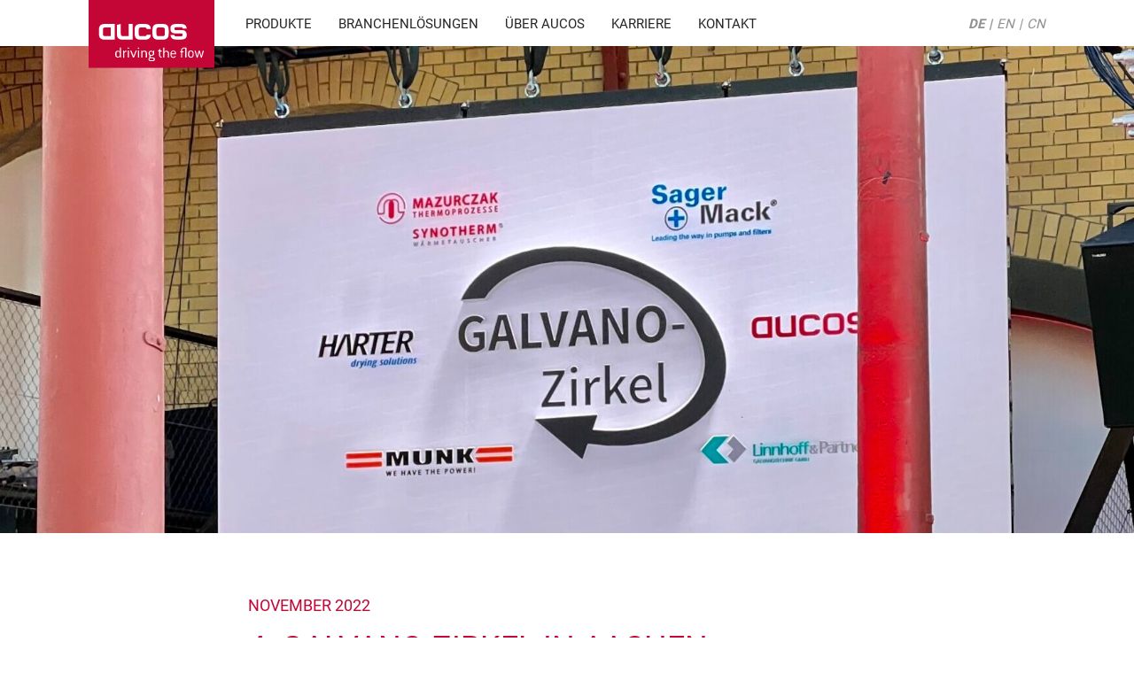

--- FILE ---
content_type: text/html; charset=UTF-8
request_url: https://www.aucos.de/4-galvano-zirkel-2022/
body_size: 15433
content:
<!DOCTYPE html><html lang="de"><head profile="http://gmpg.org/xfn/11"><meta http-equiv="Content-Type" content="text/html; charset=UTF-8" /><link media="all" href="https://www.aucos.de/wp-content/cache/autoptimize/css/autoptimize_e5a428181223160bfa06c99fa1aad300.css" rel="stylesheet"><link media="screen" href="https://www.aucos.de/wp-content/cache/autoptimize/css/autoptimize_e2bd15a5f5093e74bd46205f4838e7d9.css" rel="stylesheet"><title>aucos</title>
        <script data-no-optimize='true' type='text/javascript'>			
			var cookiedisallow_admin_ajax = 'https://www.aucos.de/wp-admin/admin-ajax.php';
			var disable_cookie_ids = '';
            function cookiedisallow_get_cookie(name) {
              var match = document.cookie.match(new RegExp('(^| )' + name + '=([^;]+)'));
              if (match) { return match[2];}
              else { return ''; }
            }			
			function cookiedisallow_sleep(ms) {
				return new Promise(resolve => setTimeout(resolve, ms));
			}
            async function cookiedisallow_add_script( attrs,sl=0 ) {				
				if(sl!=0) { 
					//cookiedisallow_sleep(sl); 
					await new Promise(resolve => setTimeout(resolve, sl));
				}				
				if(document.body!=null) {					
					var s = document.createElement( 'script' );
					for (var key in attrs) {
						s.setAttribute( key, attrs[key] );
					}
					//s.async = false;
					s.defer = true;			
					//console.log(s);
					document.body.appendChild( s );					
				} else {
					setTimeout(function(){cookiedisallow_add_script( attrs );},50);
				}
            }            
            cookiedisallow = cookiedisallow_get_cookie('cookiedisallow');
			function _ckdsllw(gr,id='',alt=[],extv='') {					
				 				
				if(extv!='') {							
					if(cookiedisallow_get_cookie(extv)!=1) {
						return false;
					}
				}				
				if(id!=''&&disable_cookie_ids.indexOf(id)!=-1) {
					return true;
				}
				if(typeof cookiedisallow!=='undefined') {
					if(cookiedisallow==1||cookiedisallow.indexOf(gr)!=-1) {
						return true;
					}
					if(id!=''&&cookiedisallow.indexOf(id)!=-1) {
						return true;
					}					
					if(alt.length>0 ) {												
						for(var ii=0; ii<alt.length;ii++) {
							if(cookiedisallow.indexOf(alt[ii])!=-1) {								
								return true;
							}
						}
					}					
				}
				return false;
			}
		</script>
		<script type='text/javascript'>
			// google consent mode v2 for tags
			// Set defaults			
				window.dataLayer = window.dataLayer || [];
				if (typeof window.gtag === 'undefined') {
					window.gtag = function() { dataLayer.push(arguments); }
				}
				var ws_cm2_default={
					ad_storage: 'denied',
					ad_user_data: 'denied',
					ad_personalization: 'denied',
					analytics_storage: 'denied',
					functionality_storage: 'denied',
					personalization_storage: 'denied',
					security_storage: 'granted',	
					wait_for_update: 500
				};
				window.gtag('consent', 'default', ws_cm2_default );							
				console.log('cm2 default: ',ws_cm2_default);				
				
				var ws_cm2_dataLayer = {}			
				ws_cm2_dataLayer.ad_storage= _ckdsllw('marketing','google_ad_storage') ? 'granted':'denied';
				ws_cm2_dataLayer.ad_user_data= _ckdsllw('marketing','google_ad_user_data') ? 'granted':'denied';
				ws_cm2_dataLayer.ad_personalization= _ckdsllw('marketing','google_ad_personalization') ? 'granted':'denied';
				
				ws_cm2_dataLayer.functionality_storage= _ckdsllw('essential','google_functionality_storage') ? 'granted':'denied';
				ws_cm2_dataLayer.personalization_storage= _ckdsllw('essential','google_personalization_storage') ? 'granted':'denied';

				ws_cm2_dataLayer.analytics_storage= _ckdsllw('statistics','google_analytics_storage') ? 'granted':'denied';
		//			ws_cm2_dataLayer.security_storage= _ckdsllw('essential','google_security_storage') ? 'granted':'denied';
				ws_cm2_dataLayer.security_storage= 'granted';

				if(Object.keys(ws_cm2_dataLayer).length !== 0) {
					console.log('cm2 update:',ws_cm2_dataLayer);
					window.gtag('consent', 'update', ws_cm2_dataLayer);
				}		

				var ws_cm2_pushed = false;
				window.dataLayer.push({
					event: 'GTMEvent',
					eventCallback: function(containerId) {							
						if(ws_cm2_pushed) return ;
						ws_cm2_pushed = true;
						var consentState = google_tag_manager[containerId].dataLayer.get('consent');
						 // Push the consent status to the dataLayer														
						 // 'id':containerId,
						window.dataLayer.push({			
							'event': 'consent_status_update',
							'consent_status': {								
								'ad_storage': consentState ? consentState.ad_storage: ws_cm2_dataLayer.ad_storage,
								'analytics_storage': consentState ? consentState.analytics_storage : ws_cm2_dataLayer.analytics_storage,
								'ad_user_data': consentState ? consentState.ad_user_data: ws_cm2_dataLayer.ad_user_data,
								'ad_personalization': consentState ? consentState.ad_personalization : ws_cm2_dataLayer.ad_personalization,
								'functionality_storage': consentState ? consentState.functionality_storage : ws_cm2_dataLayer.functionality_storage,
								'personalization_storage': consentState ? consentState.personalization_storage : ws_cm2_dataLayer.personalization_storage,
								'security_storage': consentState ? consentState.security_storage : ws_cm2_dataLayer.security_storage,
							}
						  });						
					}
				});
				
        </script><link rel="pingback" href="https://www.aucos.de/xmlrpc.php" /><meta name='robots' content='max-image-preview:large' /><link rel="alternate" href="https://www.aucos.de/4-galvano-zirkel-2022/" hreflang="de" /><link rel="alternate" href="https://www.aucos.de/en/4955-2/" hreflang="en" /><link rel="alternate" type="application/rss+xml" title="aucos &raquo; 4. Galvano-Zirkel 2022-Kommentar-Feed" href="https://www.aucos.de/4-galvano-zirkel-2022/feed/" /><link rel="alternate" title="oEmbed (JSON)" type="application/json+oembed" href="https://www.aucos.de/wp-json/oembed/1.0/embed?url=https%3A%2F%2Fwww.aucos.de%2F4-galvano-zirkel-2022%2F&#038;lang=de" /><link rel="alternate" title="oEmbed (XML)" type="text/xml+oembed" href="https://www.aucos.de/wp-json/oembed/1.0/embed?url=https%3A%2F%2Fwww.aucos.de%2F4-galvano-zirkel-2022%2F&#038;format=xml&#038;lang=de" /><style id='wp-img-auto-sizes-contain-inline-css' type='text/css'>img:is([sizes=auto i],[sizes^="auto," i]){contain-intrinsic-size:3000px 1500px}</style><style id='wp-block-library-inline-css' type='text/css'>:root{--wp-block-synced-color:#7a00df;--wp-block-synced-color--rgb:122,0,223;--wp-bound-block-color:var(--wp-block-synced-color);--wp-editor-canvas-background:#ddd;--wp-admin-theme-color:#007cba;--wp-admin-theme-color--rgb:0,124,186;--wp-admin-theme-color-darker-10:#006ba1;--wp-admin-theme-color-darker-10--rgb:0,107,160.5;--wp-admin-theme-color-darker-20:#005a87;--wp-admin-theme-color-darker-20--rgb:0,90,135;--wp-admin-border-width-focus:2px}@media (min-resolution:192dpi){:root{--wp-admin-border-width-focus:1.5px}}.wp-element-button{cursor:pointer}:root .has-very-light-gray-background-color{background-color:#eee}:root .has-very-dark-gray-background-color{background-color:#313131}:root .has-very-light-gray-color{color:#eee}:root .has-very-dark-gray-color{color:#313131}:root .has-vivid-green-cyan-to-vivid-cyan-blue-gradient-background{background:linear-gradient(135deg,#00d084,#0693e3)}:root .has-purple-crush-gradient-background{background:linear-gradient(135deg,#34e2e4,#4721fb 50%,#ab1dfe)}:root .has-hazy-dawn-gradient-background{background:linear-gradient(135deg,#faaca8,#dad0ec)}:root .has-subdued-olive-gradient-background{background:linear-gradient(135deg,#fafae1,#67a671)}:root .has-atomic-cream-gradient-background{background:linear-gradient(135deg,#fdd79a,#004a59)}:root .has-nightshade-gradient-background{background:linear-gradient(135deg,#330968,#31cdcf)}:root .has-midnight-gradient-background{background:linear-gradient(135deg,#020381,#2874fc)}:root{--wp--preset--font-size--normal:16px;--wp--preset--font-size--huge:42px}.has-regular-font-size{font-size:1em}.has-larger-font-size{font-size:2.625em}.has-normal-font-size{font-size:var(--wp--preset--font-size--normal)}.has-huge-font-size{font-size:var(--wp--preset--font-size--huge)}.has-text-align-center{text-align:center}.has-text-align-left{text-align:left}.has-text-align-right{text-align:right}.has-fit-text{white-space:nowrap!important}#end-resizable-editor-section{display:none}.aligncenter{clear:both}.items-justified-left{justify-content:flex-start}.items-justified-center{justify-content:center}.items-justified-right{justify-content:flex-end}.items-justified-space-between{justify-content:space-between}.screen-reader-text{border:0;clip-path:inset(50%);height:1px;margin:-1px;overflow:hidden;padding:0;position:absolute;width:1px;word-wrap:normal!important}.screen-reader-text:focus{background-color:#ddd;clip-path:none;color:#444;display:block;font-size:1em;height:auto;left:5px;line-height:normal;padding:15px 23px 14px;text-decoration:none;top:5px;width:auto;z-index:100000}html :where(.has-border-color){border-style:solid}html :where([style*=border-top-color]){border-top-style:solid}html :where([style*=border-right-color]){border-right-style:solid}html :where([style*=border-bottom-color]){border-bottom-style:solid}html :where([style*=border-left-color]){border-left-style:solid}html :where([style*=border-width]){border-style:solid}html :where([style*=border-top-width]){border-top-style:solid}html :where([style*=border-right-width]){border-right-style:solid}html :where([style*=border-bottom-width]){border-bottom-style:solid}html :where([style*=border-left-width]){border-left-style:solid}html :where(img[class*=wp-image-]){height:auto;max-width:100%}:where(figure){margin:0 0 1em}html :where(.is-position-sticky){--wp-admin--admin-bar--position-offset:var(--wp-admin--admin-bar--height,0px)}@media screen and (max-width:600px){html :where(.is-position-sticky){--wp-admin--admin-bar--position-offset:0px}}</style><style id='global-styles-inline-css' type='text/css'>:root{--wp--preset--aspect-ratio--square:1;--wp--preset--aspect-ratio--4-3:4/3;--wp--preset--aspect-ratio--3-4:3/4;--wp--preset--aspect-ratio--3-2:3/2;--wp--preset--aspect-ratio--2-3:2/3;--wp--preset--aspect-ratio--16-9:16/9;--wp--preset--aspect-ratio--9-16:9/16;--wp--preset--color--black:#000;--wp--preset--color--cyan-bluish-gray:#abb8c3;--wp--preset--color--white:#fff;--wp--preset--color--pale-pink:#f78da7;--wp--preset--color--vivid-red:#cf2e2e;--wp--preset--color--luminous-vivid-orange:#ff6900;--wp--preset--color--luminous-vivid-amber:#fcb900;--wp--preset--color--light-green-cyan:#7bdcb5;--wp--preset--color--vivid-green-cyan:#00d084;--wp--preset--color--pale-cyan-blue:#8ed1fc;--wp--preset--color--vivid-cyan-blue:#0693e3;--wp--preset--color--vivid-purple:#9b51e0;--wp--preset--gradient--vivid-cyan-blue-to-vivid-purple:linear-gradient(135deg,#0693e3 0%,#9b51e0 100%);--wp--preset--gradient--light-green-cyan-to-vivid-green-cyan:linear-gradient(135deg,#7adcb4 0%,#00d082 100%);--wp--preset--gradient--luminous-vivid-amber-to-luminous-vivid-orange:linear-gradient(135deg,#fcb900 0%,#ff6900 100%);--wp--preset--gradient--luminous-vivid-orange-to-vivid-red:linear-gradient(135deg,#ff6900 0%,#cf2e2e 100%);--wp--preset--gradient--very-light-gray-to-cyan-bluish-gray:linear-gradient(135deg,#eee 0%,#a9b8c3 100%);--wp--preset--gradient--cool-to-warm-spectrum:linear-gradient(135deg,#4aeadc 0%,#9778d1 20%,#cf2aba 40%,#ee2c82 60%,#fb6962 80%,#fef84c 100%);--wp--preset--gradient--blush-light-purple:linear-gradient(135deg,#ffceec 0%,#9896f0 100%);--wp--preset--gradient--blush-bordeaux:linear-gradient(135deg,#fecda5 0%,#fe2d2d 50%,#6b003e 100%);--wp--preset--gradient--luminous-dusk:linear-gradient(135deg,#ffcb70 0%,#c751c0 50%,#4158d0 100%);--wp--preset--gradient--pale-ocean:linear-gradient(135deg,#fff5cb 0%,#b6e3d4 50%,#33a7b5 100%);--wp--preset--gradient--electric-grass:linear-gradient(135deg,#caf880 0%,#71ce7e 100%);--wp--preset--gradient--midnight:linear-gradient(135deg,#020381 0%,#2874fc 100%);--wp--preset--font-size--small:13px;--wp--preset--font-size--medium:20px;--wp--preset--font-size--large:36px;--wp--preset--font-size--x-large:42px;--wp--preset--spacing--20:.44rem;--wp--preset--spacing--30:.67rem;--wp--preset--spacing--40:1rem;--wp--preset--spacing--50:1.5rem;--wp--preset--spacing--60:2.25rem;--wp--preset--spacing--70:3.38rem;--wp--preset--spacing--80:5.06rem;--wp--preset--shadow--natural:6px 6px 9px rgba(0,0,0,.2);--wp--preset--shadow--deep:12px 12px 50px rgba(0,0,0,.4);--wp--preset--shadow--sharp:6px 6px 0px rgba(0,0,0,.2);--wp--preset--shadow--outlined:6px 6px 0px -3px #fff,6px 6px #000;--wp--preset--shadow--crisp:6px 6px 0px #000}:where(.is-layout-flex){gap:.5em}:where(.is-layout-grid){gap:.5em}body .is-layout-flex{display:flex}.is-layout-flex{flex-wrap:wrap;align-items:center}.is-layout-flex>:is(*,div){margin:0}body .is-layout-grid{display:grid}.is-layout-grid>:is(*,div){margin:0}:where(.wp-block-columns.is-layout-flex){gap:2em}:where(.wp-block-columns.is-layout-grid){gap:2em}:where(.wp-block-post-template.is-layout-flex){gap:1.25em}:where(.wp-block-post-template.is-layout-grid){gap:1.25em}.has-black-color{color:var(--wp--preset--color--black) !important}.has-cyan-bluish-gray-color{color:var(--wp--preset--color--cyan-bluish-gray) !important}.has-white-color{color:var(--wp--preset--color--white) !important}.has-pale-pink-color{color:var(--wp--preset--color--pale-pink) !important}.has-vivid-red-color{color:var(--wp--preset--color--vivid-red) !important}.has-luminous-vivid-orange-color{color:var(--wp--preset--color--luminous-vivid-orange) !important}.has-luminous-vivid-amber-color{color:var(--wp--preset--color--luminous-vivid-amber) !important}.has-light-green-cyan-color{color:var(--wp--preset--color--light-green-cyan) !important}.has-vivid-green-cyan-color{color:var(--wp--preset--color--vivid-green-cyan) !important}.has-pale-cyan-blue-color{color:var(--wp--preset--color--pale-cyan-blue) !important}.has-vivid-cyan-blue-color{color:var(--wp--preset--color--vivid-cyan-blue) !important}.has-vivid-purple-color{color:var(--wp--preset--color--vivid-purple) !important}.has-black-background-color{background-color:var(--wp--preset--color--black) !important}.has-cyan-bluish-gray-background-color{background-color:var(--wp--preset--color--cyan-bluish-gray) !important}.has-white-background-color{background-color:var(--wp--preset--color--white) !important}.has-pale-pink-background-color{background-color:var(--wp--preset--color--pale-pink) !important}.has-vivid-red-background-color{background-color:var(--wp--preset--color--vivid-red) !important}.has-luminous-vivid-orange-background-color{background-color:var(--wp--preset--color--luminous-vivid-orange) !important}.has-luminous-vivid-amber-background-color{background-color:var(--wp--preset--color--luminous-vivid-amber) !important}.has-light-green-cyan-background-color{background-color:var(--wp--preset--color--light-green-cyan) !important}.has-vivid-green-cyan-background-color{background-color:var(--wp--preset--color--vivid-green-cyan) !important}.has-pale-cyan-blue-background-color{background-color:var(--wp--preset--color--pale-cyan-blue) !important}.has-vivid-cyan-blue-background-color{background-color:var(--wp--preset--color--vivid-cyan-blue) !important}.has-vivid-purple-background-color{background-color:var(--wp--preset--color--vivid-purple) !important}.has-black-border-color{border-color:var(--wp--preset--color--black) !important}.has-cyan-bluish-gray-border-color{border-color:var(--wp--preset--color--cyan-bluish-gray) !important}.has-white-border-color{border-color:var(--wp--preset--color--white) !important}.has-pale-pink-border-color{border-color:var(--wp--preset--color--pale-pink) !important}.has-vivid-red-border-color{border-color:var(--wp--preset--color--vivid-red) !important}.has-luminous-vivid-orange-border-color{border-color:var(--wp--preset--color--luminous-vivid-orange) !important}.has-luminous-vivid-amber-border-color{border-color:var(--wp--preset--color--luminous-vivid-amber) !important}.has-light-green-cyan-border-color{border-color:var(--wp--preset--color--light-green-cyan) !important}.has-vivid-green-cyan-border-color{border-color:var(--wp--preset--color--vivid-green-cyan) !important}.has-pale-cyan-blue-border-color{border-color:var(--wp--preset--color--pale-cyan-blue) !important}.has-vivid-cyan-blue-border-color{border-color:var(--wp--preset--color--vivid-cyan-blue) !important}.has-vivid-purple-border-color{border-color:var(--wp--preset--color--vivid-purple) !important}.has-vivid-cyan-blue-to-vivid-purple-gradient-background{background:var(--wp--preset--gradient--vivid-cyan-blue-to-vivid-purple) !important}.has-light-green-cyan-to-vivid-green-cyan-gradient-background{background:var(--wp--preset--gradient--light-green-cyan-to-vivid-green-cyan) !important}.has-luminous-vivid-amber-to-luminous-vivid-orange-gradient-background{background:var(--wp--preset--gradient--luminous-vivid-amber-to-luminous-vivid-orange) !important}.has-luminous-vivid-orange-to-vivid-red-gradient-background{background:var(--wp--preset--gradient--luminous-vivid-orange-to-vivid-red) !important}.has-very-light-gray-to-cyan-bluish-gray-gradient-background{background:var(--wp--preset--gradient--very-light-gray-to-cyan-bluish-gray) !important}.has-cool-to-warm-spectrum-gradient-background{background:var(--wp--preset--gradient--cool-to-warm-spectrum) !important}.has-blush-light-purple-gradient-background{background:var(--wp--preset--gradient--blush-light-purple) !important}.has-blush-bordeaux-gradient-background{background:var(--wp--preset--gradient--blush-bordeaux) !important}.has-luminous-dusk-gradient-background{background:var(--wp--preset--gradient--luminous-dusk) !important}.has-pale-ocean-gradient-background{background:var(--wp--preset--gradient--pale-ocean) !important}.has-electric-grass-gradient-background{background:var(--wp--preset--gradient--electric-grass) !important}.has-midnight-gradient-background{background:var(--wp--preset--gradient--midnight) !important}.has-small-font-size{font-size:var(--wp--preset--font-size--small) !important}.has-medium-font-size{font-size:var(--wp--preset--font-size--medium) !important}.has-large-font-size{font-size:var(--wp--preset--font-size--large) !important}.has-x-large-font-size{font-size:var(--wp--preset--font-size--x-large) !important}</style><style id='classic-theme-styles-inline-css' type='text/css'>/*! This file is auto-generated */
.wp-block-button__link{color:#fff;background-color:#32373c;border-radius:9999px;box-shadow:none;text-decoration:none;padding:calc(.667em + 2px) calc(1.333em + 2px);font-size:1.125em}.wp-block-file__button{background:#32373c;color:#fff;text-decoration:none}</style> <script defer type="text/javascript" src="https://www.aucos.de/wp-content/themes/aucos-theme-2018/js/jquery.min.js?ver=4ed5ce2b648a0a04090b869567f7dd3c" id="jquery-js"></script> <script defer type="text/javascript" src="https://www.aucos.de/wp-content/cache/autoptimize/js/autoptimize_single_1ea18ebeb29ab6ff279549fa96c7330e.js?ver=2.0.153" id="cookiedisallow-frontend-js"></script> <script defer type="text/javascript" src="https://www.aucos.de/wp-content/plugins/ws-dsgvo-video/assets/js/modal.js?ver=2.1.15" id="wsgdprvideo-modal-js"></script> <script defer type="text/javascript" src="https://www.aucos.de/wp-content/cache/autoptimize/js/autoptimize_single_4f0d2ebed104e0c3d47dff6685f413f0.js?ver=2.1.15" id="wsgdprvideo-frontend-js"></script> <link rel="https://api.w.org/" href="https://www.aucos.de/wp-json/" /><link rel="alternate" title="JSON" type="application/json" href="https://www.aucos.de/wp-json/wp/v2/posts/4791" /><link rel="EditURI" type="application/rsd+xml" title="RSD" href="https://www.aucos.de/xmlrpc.php?rsd" /><link rel="canonical" href="https://www.aucos.de/4-galvano-zirkel-2022/" /><link rel='shortlink' href='https://www.aucos.de/?p=4791' /> <!--[if lt IE 9]><script src="http://html5shim.googlecode.com/svn/trunk/html5.js"></script><![endif]--><style type="text/css">.cookiedisallow-fixed-banner,.cookiedisallow-fixed-banner.mini-banner{background-color:#fff}@supports not selector(::-webkit-scrollbar){.cookiedisallow-popup .cookiedisallow-modal-descr{scrollbar-color:#000 #fff}}.cookiedisallow-popup .cookiedisallow-modal-descr::-webkit-scrollbar-track{background:#fff}.cookiedisallow-popup .cookiedisallow-modal-descr::-webkit-scrollbar-thumb{background-color:#000;border:3px solid #fff}.cookiedisallow-options-item-show{background-color:#ddd}.cookiedisallow-options-item{color:#000}.cookiedisallow-fixed-banner,.cookiedisallow-modal-content,a.cookiedisallow-description-window,.cookiedisallow-fixed-banner.mini-banner{color:#333}.cookiedisallow-description-window svg{fill:#333}.cookiedisallow-fixed-banner h2,.cookiedisallow-modal-content h2,.cookiedisallow-fixed-banner h3,.cookiedisallow-modal-content h3,.cookiedisallow-fixed-banner h4,.cookiedisallow-modal-content h4,.cookiedisallow-options-item>label{color:#333;font-weight:500}.disallow_link,.cookiedisallow-description-window,.cookiedisallow-options-item-turn,.cookiedisallow-modal-content a:not(.cookiedisallow-description-window),.cookiedisallow-options-item-show.active a,.bar_disallow_link{color:#C30636!important;transition:all .5s}.disallow_link,.cookiedisallow-description-window,.cookiedisallow-options-item-turn,.cookiedisallow-modal-content a:not(.cookiedisallow-description-window),.cookiedisallow-options-item-show.active a{font-weight:400!important}.disallow_link,.cookiedisallow-description-window,.cookiedisallow-modal-content a:not(.cookiedisallow-description-window),.cookiedisallow-options-item-show.active a{text-decoration:underline!important}.cookiedisallowoverlay-close svg,.cookiedisallow-description-back svg,.cookiedisallowoverlay-close svg,.cookiedisallow-description-window svg,.cookiedisallow-modal-content a svg,.disallow_link svg,.bar_disallow_link svg{fill:#333;transition:fill .5s}.cookiedisallow-options-item-turn svg{fill:#c30636;transition:fill .5s}.disallow_link:hover,.cookiedisallow-description-window:hover,.cookiedisallow-options-item-turn:hover,.cookiedisallow-modal-content a:hover,.cookiedisallow-modal-content a:focus,.cookiedisallow-modal-content a.active,.bar_disallow_link:hover{color:#d0093b!important;text-decoration:underline!important}.bar_disallow_link:hover{color:#d0093b!important}.cookiedisallowoverlay-close:hover svg,.cookiedisallow-description-back:hover svg,.cookiedisallowoverlay-close:hover svg,.cookiedisallow-description-window:hover svg,.cookiedisallow-options-item-turn:hover svg,.cookiedisallow-modal-content a:hover svg,.disallow_link:hover svg,.bar_disallow_link:hover svg{fill:#d0093b}.cookie-slider,input[disabled]:checked+.cookie-slider{background-color:#333!important}input:not(:checked)+.cookie-slider{opacity:.8}input[disabled]:checked+.cookie-slider{opacity:.4}.cookiedisallow-checkbox input:not(:checked) .cookiedisallow-checkbox-indicator{border-color:#333!important;opacity:.8}.cookiedisallow-checkbox input:checked~.cookiedisallow-checkbox-indicator{background-color:#C30636!important;border-color:#C30636!important}input:checked+.cookie-slider{background-color:#C30636!important}.cookiedisallow-btn-save,.cookiedisallow-btn-accept,.cookiedisallow_inline_button,.cookie_deny_button,#cookiedisallow-callback_button,#cookiedisallow-wrap-recall,.cookiedisallow-mode-button{transition:all .5s}#cookiedisallow-callback_button svg,#cookiedisallow-wrap-recall svg,.cookiedisallow-mode-button svg{transition:fill .5s}.cookiedisallow-btn-save{background-color:#C30636!important;color:#FFFFFF!important}.cookiedisallow-btn-save:hover,.cookiedisallow-btn-save:focus{background-color:#d0093b!important;color:#FFFFFF!important}.cookiedisallow-btn-accept,.cookiedisallow-btn-customize{background-color:#C30636!important;color:#FFFFFF!important}.cookiedisallow-btn-accept:hover,.cookiedisallow-btn-accept:focus,.cookiedisallow-btn-customize:hover,.cookiedisallow-btn-customize:focus{background-color:#d0093b!important;color:#FFFFFF!important}.cookie_deny_button{background-color:#C30636!important;color:#FFFFFF!important}.cookie_deny_button:hover,.cookie_deny_button:focus{background-color:#d0093b!important;color:#FFFFFF!important}#cookiedisallow-callback_button,.cookiedisallow-mode-button,#cookiedisallow-wrap-recall{background-color:rgba(195,6,54,.9)!important;color:#FFFFFF!important}#cookiedisallow-callback_button svg,.cookiedisallow-mode-button svg,#cookiedisallow-wrap-recall svg{fill:#FFFFFF!important}#cookiedisallow-callback_button:hover,#cookiedisallow-callback_button:focus,#cookiedisallow-wrap-recall:hover,#cookiedisallow-wrap-recall:focus,.cookiedisallow-mode-button:hover,.cookiedisallow-mode-button:focus{background-color:rgba(208,9,59,.8)!important;color:#FFFFFF!important}#cookiedisallow-callback_button:hover svg,#cookiedisallow-callback_button:focus svg,#cookiedisallow-wrap-recall:hover svg,#cookiedisallow-wrap-recall:focus svg,.cookiedisallow-mode-button:hover svg,.cookiedisallow-mode-button:focus svg{fill:#FFFFFF!important}</style><style>.wsdsgvovideo_acception.ws-default-btn{background-color:#c30636;border:0 solid #c30636;color:#fff;border-color:#c30636;border-radius:0;box-shadow:none}.wsdsgvovideo_acception.ws-default-btn:hover{background-color:#d7073c;color:#fff;border-color:#d7073c}.wsdsgvovideo-popup{width:600px;background-color:#fff}.wsdsgvovideo-title{background-color:#fff;color:#000}.wsdsgvovideooverlay-close svg{fill:#000}.wsdsgvovideooverlay-close.wsdsgvovideooverlay-close-top svg .a{stroke:#C30636!important}.wsdsgvovideo-description{background-color:#fff;color:#000}.privacy_policy{color:#c30636;font-weight:400;text-decoration:underline!important;transition:all .5s}.privacy_policy:hover,.privacy_policy:focus{color:#d7073c;text-decoration:none!important}</style><meta name="generator" content="Powered by Slider Revolution 6.7.40 - responsive, Mobile-Friendly Slider Plugin for WordPress with comfortable drag and drop interface." /><style type="text/css" id="wp-custom-css">.video-container-page127{object-position:center;margin:7rem auto}@media (min-width:1051px){.video-container-page127{width:1024px}}@media (max-width:1050px){.video-container-page127{margin:5rem 1rem 3.5rem}}@media (max-width:600px){.video-container-page127{margin:4rem 1rem 3.5rem}}body.page-id-7026 #wrapper section.plain_content-outer-wrapper.background-dark{padding:48px 20px 0}@media (min-width:768px){header #header-inner .menu-headernavigation-container #menu-headernavigation>li.one-three.one-two-one>.sub-menu>li:nth-of-type(2),header #header-inner .menu-headernavigation-container #menu-headernavigation-englisch>li.one-three.one-two-one>.sub-menu>li:nth-of-type(2),header #header-inner .menu-headernavigation-container #menu-headernavigation-hauptnavigation-zh>li.one-three.one-two-one>.sub-menu>li:nth-of-type(2),header #header-inner .menu-headernavigation-englisch-container #menu-headernavigation>li.one-three.one-two-one>.sub-menu>li:nth-of-type(2),header #header-inner .menu-headernavigation-englisch-container #menu-headernavigation-englisch>li.one-three.one-two-one>.sub-menu>li:nth-of-type(2),header #header-inner .menu-headernavigation-englisch-container #menu-headernavigation-hauptnavigation-zh>li.one-three.one-two-one>.sub-menu>li:nth-of-type(2),header #header-inner .menu-headernavigation-hauptnavigation-zh-container #menu-headernavigation>li.one-three.one-two-one>.sub-menu>li:nth-of-type(2),header #header-inner .menu-headernavigation-hauptnavigation-zh-container #menu-headernavigation-englisch>li.one-three.one-two-one>.sub-menu>li:nth-of-type(2),header #header-inner .menu-headernavigation-hauptnavigation-zh-container #menu-headernavigation-hauptnavigation-zh>li.one-three.one-two-one>.sub-menu>li:nth-of-type(2){width:40%}header #header-inner .menu-headernavigation-container #menu-headernavigation>li.one-three.one-two-one>.sub-menu>li:last-of-type,header #header-inner .menu-headernavigation-container #menu-headernavigation-englisch>li.one-three.one-two-one>.sub-menu>li:last-of-type,header #header-inner .menu-headernavigation-container #menu-headernavigation-hauptnavigation-zh>li.one-three.one-two-one>.sub-menu>li:last-of-type,header #header-inner .menu-headernavigation-englisch-container #menu-headernavigation>li.one-three.one-two-one>.sub-menu>li:last-of-type,header #header-inner .menu-headernavigation-englisch-container #menu-headernavigation-englisch>li.one-three.one-two-one>.sub-menu>li:last-of-type,header #header-inner .menu-headernavigation-englisch-container #menu-headernavigation-hauptnavigation-zh>li.one-three.one-two-one>.sub-menu>li:last-of-type,header #header-inner .menu-headernavigation-hauptnavigation-zh-container #menu-headernavigation>li.one-three.one-two-one>.sub-menu>li:last-of-type,header #header-inner .menu-headernavigation-hauptnavigation-zh-container #menu-headernavigation-englisch>li.one-three.one-two-one>.sub-menu>li:last-of-type,header #header-inner .menu-headernavigation-hauptnavigation-zh-container #menu-headernavigation-hauptnavigation-zh>li.one-three.one-two-one>.sub-menu>li:last-of-type{width:20%}header #header-inner .menu-headernavigation-container #menu-headernavigation>li.one-three.one-two-one>.sub-menu>li:last-of-type>.sub-menu>li,header #header-inner .menu-headernavigation-container #menu-headernavigation-englisch>li.one-three.one-two-one>.sub-menu>li:last-of-type>.sub-menu>li,header #header-inner .menu-headernavigation-container #menu-headernavigation-hauptnavigation-zh>li.one-three.one-two-one>.sub-menu>li:last-of-type>.sub-menu>li,header #header-inner .menu-headernavigation-englisch-container #menu-headernavigation>li.one-three.one-two-one>.sub-menu>li:last-of-type>.sub-menu>li,header #header-inner .menu-headernavigation-englisch-container #menu-headernavigation-englisch>li.one-three.one-two-one>.sub-menu>li:last-of-type>.sub-menu>li,header #header-inner .menu-headernavigation-englisch-container #menu-headernavigation-hauptnavigation-zh>li.one-three.one-two-one>.sub-menu>li:last-of-type>.sub-menu>li,header #header-inner .menu-headernavigation-hauptnavigation-zh-container #menu-headernavigation>li.one-three.one-two-one>.sub-menu>li:last-of-type>.sub-menu>li,header #header-inner .menu-headernavigation-hauptnavigation-zh-container #menu-headernavigation-englisch>li.one-three.one-two-one>.sub-menu>li:last-of-type>.sub-menu>li,header #header-inner .menu-headernavigation-hauptnavigation-zh-container #menu-headernavigation-hauptnavigation-zh>li.one-three.one-two-one>.sub-menu>li:last-of-type>.sub-menu>li{width:100%;margin:0 0 15px}header #header-inner .menu-headernavigation-container #menu-headernavigation>li.one-three.one-two-one>.sub-menu>li:last-of-type>.sub-menu,header #header-inner .menu-headernavigation-container #menu-headernavigation-englisch>li.one-three.one-two-one>.sub-menu>li:last-of-type>.sub-menu,header #header-inner .menu-headernavigation-container #menu-headernavigation-hauptnavigation-zh>li.one-three.one-two-one>.sub-menu>li:last-of-type>.sub-menu,header #header-inner .menu-headernavigation-englisch-container #menu-headernavigation>li.one-three.one-two-one>.sub-menu>li:last-of-type>.sub-menu,header #header-inner .menu-headernavigation-englisch-container #menu-headernavigation-englisch>li.one-three.one-two-one>.sub-menu>li:last-of-type>.sub-menu,header #header-inner .menu-headernavigation-englisch-container #menu-headernavigation-hauptnavigation-zh>li.one-three.one-two-one>.sub-menu>li:last-of-type>.sub-menu,header #header-inner .menu-headernavigation-hauptnavigation-zh-container #menu-headernavigation>li.one-three.one-two-one>.sub-menu>li:last-of-type>.sub-menu,header #header-inner .menu-headernavigation-hauptnavigation-zh-container #menu-headernavigation-englisch>li.one-three.one-two-one>.sub-menu>li:last-of-type>.sub-menu,header #header-inner .menu-headernavigation-hauptnavigation-zh-container #menu-headernavigation-hauptnavigation-zh>li.one-three.one-two-one>.sub-menu>li:last-of-type>.sub-menu{display:block!important;margin:0}header #header-inner #header_navigation .menu>li>ul.sub-menu>li.sub-horizontal.ws-two-cols>.sub-menu{display:flex!important;flex-wrap:wrap;margin:0 -15px}header #header-inner #header_navigation .menu>li>ul.sub-menu>li.sub-horizontal.ws-two-cols>.sub-menu>li{width:calc(50% - 30px);margin:15px}}@media (max-width:768px){header #header-inner .menu-headernavigation-container #menu-headernavigation>li.one-three.one-two-one>.sub-menu>li:last-of-type>.sub-menu,header #header-inner .menu-headernavigation-container #menu-headernavigation-englisch>li.one-three.one-two-one>.sub-menu>li:last-of-type>.sub-menu,header #header-inner .menu-headernavigation-container #menu-headernavigation-hauptnavigation-zh>li.one-three.one-two-one>.sub-menu>li:last-of-type>.sub-menu,header #header-inner .menu-headernavigation-englisch-container #menu-headernavigation>li.one-three.one-two-one>.sub-menu>li:last-of-type>.sub-menu,header #header-inner .menu-headernavigation-englisch-container #menu-headernavigation-englisch>li.one-three.one-two-one>.sub-menu>li:last-of-type>.sub-menu,header #header-inner .menu-headernavigation-englisch-container #menu-headernavigation-hauptnavigation-zh>li.one-three.one-two-one>.sub-menu>li:last-of-type>.sub-menu,header #header-inner .menu-headernavigation-hauptnavigation-zh-container #menu-headernavigation>li.one-three.one-two-one>.sub-menu>li:last-of-type>.sub-menu,header #header-inner .menu-headernavigation-hauptnavigation-zh-container #menu-headernavigation-englisch>li.one-three.one-two-one>.sub-menu>li:last-of-type>.sub-menu,header #header-inner .menu-headernavigation-hauptnavigation-zh-container #menu-headernavigation-hauptnavigation-zh>li.one-three.one-two-one>.sub-menu>li:last-of-type>.sub-menu{margin-left:20px}}</style><link rel="icon" href="https://www.aucos.de/wp-content/themes/aucos-theme-2018/img/icons/favicon-57.png" type="image/png" /><link rel="apple-touch-icon" sizes="57x57" href="https://www.aucos.de/wp-content/themes/aucos-theme-2018/img/icons/favicon-57.png"><link rel="apple-touch-icon-precomposed" sizes="57x57" href="https://www.aucos.de/wp-content/themes/aucos-theme-2018/img/icons/favicon-57.png"><link rel="apple-touch-icon" sizes="72x72" href="https://www.aucos.de/wp-content/themes/aucos-theme-2018/img/icons/favicon-72.png"><link rel="apple-touch-icon" sizes="114x114" href="https://www.aucos.de/wp-content/themes/aucos-theme-2018/img/icons/favicon-114.png"><link rel="apple-touch-icon" sizes="120x120" href="https://www.aucos.de/wp-content/themes/aucos-theme-2018/img/icons/favicon-120.png"><link rel="apple-touch-icon" sizes="144x144" href="https://www.aucos.de/wp-content/themes/aucos-theme-2018/img/icons/favicon-144.png"><link rel="apple-touch-icon" sizes="152x152" href="https://www.aucos.de/wp-content/themes/aucos-theme-2018/img/icons/favicon-152.png"><meta name="viewport" content="width=device-width,
 initial-scale=1.0,
 maximum-scale=1.0,
 user-scalable=no">  <!-- Google Tag Manager modified --><script>if(_ckdsllw('statistics','gtm',["marketing"],'')){cookiedisallow_add_script({src:'https://www.googletagmanager.com/gtag/js?id=UA-122487531-1'},0 );}</script> <script>window.dataLayer=window.dataLayer||[];function gtag(){dataLayer.push(arguments);}
if(document.cookie.indexOf('optOutPlease=true')>-1){}else{window.dataLayer=window.dataLayer||[];function gtag(){dataLayer.push(arguments);}
gtag('js',new Date());gtag('config','UA-122487531-1');gtag('set','anonymizeIp',true);}
function doOptout(){document.cookie='optOutPlease=true; expires=Thu, 31 Dec 2099 23:59:59 UTC; path=/';}</script> <style id='rs-plugin-settings-inline-css' type='text/css'></style></head><body class="wp-singular post-template-default single single-post postid-4791 single-format-standard wp-theme-aucos-theme-2018 wp-child-theme-aucos-child cat-1 cat-165" ><header id="header-outer"><div id="header-inner"> <a href="https://www.aucos.de/" id="logo"> <img src="https://www.aucos.de/wp-content/themes/aucos-theme-2018/img/logo.svg" alt="" /> </a><div id="menu-opener" class="head-fix-opener"><div id="burger"></div></div><div id="header_navigation" class="menu-headernavigation-container"><ul id="menu-headernavigation" class="menu"><li id="menu-item-71" class="one-three one-two-one menu-item menu-item-type-custom menu-item-object-custom menu-item-has-children menu-item-71"><a post_id="71">PRODUKTE</a><ul class="sub-menu"><li id="menu-item-579" class="show-excerpt menu-item menu-item-type-custom menu-item-object-custom menu-item-has-children menu-item-579"><a post_id="579">SERVICES</a><ul class="sub-menu"><li id="menu-item-7134" class="menu-item menu-item-type-post_type menu-item-object-page menu-item-7134"><a href="https://www.aucos.de/consulting-und-engineering/" post_id="408">Consulting &#038; Engineering</a></li><li id="menu-item-598" class="menu-item menu-item-type-post_type menu-item-object-page menu-item-598"><a href="https://www.aucos.de/service/" post_id="117">Service</a></li></ul></li><li id="menu-item-580" class="show-thumbnails sub-horizontal show-excerpt ws-two-cols menu-item menu-item-type-custom menu-item-object-custom menu-item-has-children menu-item-580"><a post_id="580">PRODUKTE</a><ul class="sub-menu"><li id="menu-item-3787" class="menu-item menu-item-type-post_type menu-item-object-page menu-item-3787"><a href="https://www.aucos.de/auraizon/" post_id="3684">Auraizon</a></li><li id="menu-item-7302" class="menu-item menu-item-type-post_type menu-item-object-page menu-item-7302"><a href="https://www.aucos.de/aufinity/" post_id="7272">Aufinity</a></li></ul></li><li id="menu-item-7098" class="show-excerpt menu-item menu-item-type-custom menu-item-object-custom menu-item-has-children menu-item-7098"><a href="#" post_id="7098">ADD-ONS</a><ul class="sub-menu"><li id="menu-item-7099" class="menu-item menu-item-type-post_type menu-item-object-page menu-item-7099"><a href="https://www.aucos.de/anti-sway/" post_id="7026">Anti Sway</a></li></ul></li></ul></li><li id="menu-item-72" class="one-three menu-item menu-item-type-custom menu-item-object-custom menu-item-has-children menu-item-72"><a post_id="72">BRANCHENLÖSUNGEN</a><ul class="sub-menu"><li id="menu-item-578" class="show-excerpt menu-item menu-item-type-custom menu-item-object-custom menu-item-has-children menu-item-578"><a post_id="578">KERNKOMPETENZEN</a><ul class="sub-menu"><li id="menu-item-590" class="menu-item menu-item-type-post_type menu-item-object-page menu-item-590"><a href="https://www.aucos.de/kunststoffanlagen/" post_id="101">Kunststoffanlagen</a></li><li id="menu-item-591" class="menu-item menu-item-type-post_type menu-item-object-page menu-item-591"><a href="https://www.aucos.de/anodisieranlagen/" post_id="103">Anodisieranlagen</a></li><li id="menu-item-592" class="menu-item menu-item-type-post_type menu-item-object-page menu-item-592"><a href="https://www.aucos.de/galvanisierungsanlagen/" post_id="105">Galvanisierungsanlagen</a></li><li id="menu-item-593" class="menu-item menu-item-type-post_type menu-item-object-page menu-item-593"><a href="https://www.aucos.de/lackieranlagen/" post_id="107">Lackieranlagen</a></li><li id="menu-item-594" class="menu-item menu-item-type-post_type menu-item-object-page menu-item-594"><a href="https://www.aucos.de/sonderanlagen/" post_id="109">Sonderanlagen</a></li></ul></li><li id="menu-item-582" class="show-thumbnails sub-horizontal show-excerpt menu-item menu-item-type-custom menu-item-object-custom menu-item-has-children menu-item-582"><a post_id="582">CASE STUDIES</a><ul class="sub-menu"><li id="menu-item-600" class="menu-item menu-item-type-post_type menu-item-object-case_study menu-item-600"><a href="https://www.aucos.de/case_study/die-aucos-loesung-fuer-bia/" post_id="25">Die Aucos Lösung für BIA</a></li><li id="menu-item-599" class="menu-item menu-item-type-post_type menu-item-object-case_study menu-item-599"><a href="https://www.aucos.de/case_study/die-aucos-loesung-fuer-kesseboehmer/" post_id="387">Die Aucos Lösung für Kesseböhmer</a></li></ul></li></ul></li><li id="menu-item-70" class="menu-item menu-item-type-custom menu-item-object-custom menu-item-has-children menu-item-70"><a post_id="70">ÜBER AUCOS</a><ul class="sub-menu"><li id="menu-item-75" class="show-excerpt menu-item menu-item-type-custom menu-item-object-custom menu-item-has-children menu-item-75"><a post_id="75">UNTERNEHMEN</a><ul class="sub-menu"><li id="menu-item-588" class="menu-item menu-item-type-post_type menu-item-object-page menu-item-588"><a href="https://www.aucos.de/der-experte-fuer-automatisierung/" post_id="94">Die Zukunft der Automatisierung</a></li></ul></li><li id="menu-item-576" class="show-excerpt menu-item menu-item-type-custom menu-item-object-custom menu-item-has-children menu-item-576"><a post_id="576">TEAM</a><ul class="sub-menu"><li id="menu-item-3184" class="menu-item menu-item-type-post_type menu-item-object-page menu-item-3184"><a href="https://www.aucos.de/lernen-sie-uns-kennen/" post_id="3112">Lernen Sie uns kennen</a></li></ul></li><li id="menu-item-577" class="show-excerpt menu-item menu-item-type-custom menu-item-object-custom menu-item-has-children menu-item-577"><a post_id="577">NEWS</a><ul class="sub-menu"><li id="menu-item-2482" class="header-news-placeholder menu-item menu-item-type-custom menu-item-object-custom menu-item-2482"><a href="http://#" post_id="2482">News werden geladen&#8230;</a></li><li id="menu-item-1808" class="red-style menu-item menu-item-type-post_type menu-item-object-page menu-item-1808"><a href="https://www.aucos.de/newsuebersicht/" post_id="99">Weitere News anzeigen</a></li></ul></li></ul></li><li id="menu-item-73" class="one-three menu-item menu-item-type-custom menu-item-object-custom menu-item-has-children menu-item-73"><a post_id="73">KARRIERE</a><ul class="sub-menu"><li id="menu-item-583" class="show-excerpt menu-item menu-item-type-custom menu-item-object-custom menu-item-has-children menu-item-583"><a post_id="583">AUCOS INSIGHT</a><ul class="sub-menu"><li id="menu-item-602" class="menu-item menu-item-type-post_type menu-item-object-page menu-item-602"><a href="https://www.aucos.de/erhalten-sie-einen-einblick/" post_id="127">Erhalten Sie einen Einblick</a></li></ul></li><li id="menu-item-584" class="menu-item menu-item-type-custom menu-item-object-custom menu-item-has-children menu-item-584"><a post_id="584">OFFENE STELLEN</a><ul class="sub-menu"><li id="menu-item-7213" class="show-excerpt menu-item menu-item-type-post_type menu-item-object-page menu-item-7213"><a href="https://www.aucos.de/alle-offenen-stellenangebote/" post_id="7202">Alle offenen Stellenangebote</a></li><li id="menu-item-3441" class="show-thumbnails show-excerpt menu-item menu-item-type-post_type menu-item-object-post menu-item-3441"><a href="https://www.aucos.de/junior-software-developer-c-qt-m-w-d/" post_id="3281">Junior Software Developer C++ / QT (m/w/d)</a></li><li id="menu-item-3440" class="show-thumbnails show-excerpt menu-item menu-item-type-post_type menu-item-object-post menu-item-3440"><a href="https://www.aucos.de/senior-software-developer-c-qt-m-w-d/" post_id="3301">Senior Software Developer C++ / Qt (m/w/d)</a></li><li id="menu-item-4202" class="show-thumbnails show-excerpt menu-item menu-item-type-post_type menu-item-object-post menu-item-4202"><a href="https://www.aucos.de/vertriebsmitarbeiter-in-automatisierungsindustrie-m-w-d/" post_id="4136">Vertriebsmitarbeiter/in Auto­mati­sier­ungs­industrie (m/w/d)</a></li></ul></li></ul></li><li id="menu-item-74" class="menu-item menu-item-type-custom menu-item-object-custom menu-item-has-children menu-item-74"><a post_id="74">KONTAKT</a><ul class="sub-menu"><li id="menu-item-585" class="show-excerpt menu-item menu-item-type-custom menu-item-object-custom menu-item-has-children menu-item-585"><a post_id="585">HOTLINE</a><ul class="sub-menu"><li id="menu-item-603" class="no-arrow menu-item menu-item-type-custom menu-item-object-custom menu-item-603"><a href="tel:+4924144664144" post_id="603">Service-Hotline<br>Tel. +49(0) 241-44 664 144</a></li></ul></li><li id="menu-item-2647" class="menu-item menu-item-type-custom menu-item-object-custom menu-item-has-children menu-item-2647"><a href="http://#" post_id="2647">VERTRIEB</a><ul class="sub-menu"><li id="menu-item-2648" class="no-arrow menu-item menu-item-type-custom menu-item-object-custom menu-item-2648"><a href="mailto:sales@aucos.de" post_id="2648">sales@aucos.de<br>Tel. +49(0) 241-44664-185</a></li></ul></li><li id="menu-item-586" class="show-excerpt menu-item menu-item-type-custom menu-item-object-custom menu-item-has-children menu-item-586"><a post_id="586">STANDORTE</a><ul class="sub-menu"><li id="menu-item-604" class="menu-item menu-item-type-post_type menu-item-object-page menu-item-604"><a href="https://www.aucos.de/standorte-ansprechpartner/" post_id="131">Standorte &#038; Ansprechpartner</a></li></ul></li><li id="menu-item-587" class="show-excerpt menu-item menu-item-type-custom menu-item-object-custom menu-item-has-children menu-item-587"><a post_id="587">IMPRESSUM &#038; CO</a><ul class="sub-menu"><li id="menu-item-605" class="menu-item menu-item-type-post_type menu-item-object-page menu-item-605"><a href="https://www.aucos.de/agb/" post_id="137">AGB</a></li><li id="menu-item-606" class="menu-item menu-item-type-post_type menu-item-object-page menu-item-privacy-policy menu-item-606"><a rel="privacy-policy" href="https://www.aucos.de/datenschutz/" post_id="135">Datenschutz</a></li><li id="menu-item-607" class="menu-item menu-item-type-post_type menu-item-object-page menu-item-607"><a href="https://www.aucos.de/impressum/" post_id="133">Impressum</a></li><li id="menu-item-1908" class="social-media menu-item menu-item-type-custom menu-item-object-custom menu-item-has-children menu-item-1908"><a href="#" post_id="1908">Social Media</a><ul class="sub-menu"><li id="menu-item-1909" class="no-arrow facebook menu-item menu-item-type-custom menu-item-object-custom menu-item-1909"><a href="https://www.facebook.com/AucosAG/?view_public_for=444275425657981" post_id="1909"></a></li><li id="menu-item-1910" class="no-arrow xing menu-item menu-item-type-custom menu-item-object-custom menu-item-1910"><a href="https://www.xing.com/companies/aucosag" post_id="1910"></a></li><li id="menu-item-2174" class="no-arrow vimeo-square menu-item menu-item-type-custom menu-item-object-custom menu-item-2174"><a target="_blank" href="https://vimeo.com/user85662611" post_id="2174"></a></li><li id="menu-item-3510" class="no-arrow linkedin-square menu-item menu-item-type-custom menu-item-object-custom menu-item-3510"><a target="_blank" href="https://www.linkedin.com/company/aucos-ag/" post_id="3510"></a></li></ul></li></ul></li></ul></li></ul></div><div class="menu-sprachumschalter-container"><ul id="menu-sprachumschalter" class="menu"><li id="menu-item-1233-de" class="lang-item lang-item-2 lang-item-de current-lang lang-item-first menu-item menu-item-type-custom menu-item-object-custom menu-item-1233-de"><a href="https://www.aucos.de/4-galvano-zirkel-2022/" hreflang="de-DE" lang="de-DE" post_id="1233">DE</a></li><li id="menu-item-1233-en" class="lang-item lang-item-5 lang-item-en menu-item menu-item-type-custom menu-item-object-custom menu-item-1233-en"><a href="https://www.aucos.de/en/4955-2/" hreflang="en-GB" lang="en-GB" post_id="1233">EN</a></li><li id="menu-item-1233-zh" class="lang-item lang-item-176 lang-item-zh no-translation menu-item menu-item-type-custom menu-item-object-custom menu-item-1233-zh"><a href="https://www.aucos.de/zh/%e9%a6%96%e9%a1%b5/" hreflang="zh-CN" lang="zh-CN" post_id="1233">CN</a></li></ul></div></div></header><article id="wrapper"><section addclass="fadeIn" class="waypoint animated" id="headline-image" style="background-image:url(https://www.aucos.de/wp-content/uploads/2023/03/IMG_0185-1-scaled-e1679862110418.jpg)"></section><section class="plain_content-outer-wrapper" ><article class="plain_content-inner-wrapper"><div class="content-container"><h1>November 2022</h1><h2>4. Galvano-Zirkel in Aachen</h2><p style="font-weight: 400;">Dieses Jahr durften wir als Gastgeber den 4. Galvano-Zirkel ausrichten und möchten uns bei unseren Partnern, der Firma Sager + Mack, HARTER drying solutions, Munk GmbH, Mazurczak GmbH und Linnhoff &amp; Partner Galvanotechnik GmbH ganz herzlich für die Unterstützung bedanken.</p><p style="font-weight: 400;">Der Galvano-Zirkel definiert sich durch den direkten Kontakt zu einem starken Netzwerk aus Herstellern und Partnern der Galvanobranche DACH &amp; Benelux.</p><p style="font-weight: 400;">In der „Halle 60“ in Aachen haben sich am 10.11.2022 Experten aus der Galvanoindustrie zum Technologieaustuasch getroffen. Neben interessanten Produktausstellungen wurden informative Fachvorträge gehalten.</p><p style="font-weight: 400;"><p style="font-weight: 400;">Erneut war das Format des Galvano-Zirkels ein großer Erfolg.</p></div><div class="content-image-container"><img src="https://www.aucos.de/wp-content/uploads/2023/03/IMG_1054-1-scaled.jpg" alt=""></div></article></section><section class="bild-outer-wrapper" ><article class="bild-inner-wrapper"><div
 class="image-container content has-no-mobile-image"> <img class="main-image" src="" alt=""></div></article></section></article><footer><div id="footer-contact"><div id="footer-contact-left" class="direction"> FRAGEN?<br> WIR SIND FÜR SIE DA!</div><div id="footer-contact-right"> <a href="mailto:info@aucos.com">INFO@AUCOS.COM</a><br> <a href="tel:+49241446640">+49 (0)241 44 66 40</a></div></div><div class="menu-footer-de-container"><ul id="menu-footer-de" class="menu"><li id="menu-item-412" class="menu-item menu-item-type-post_type menu-item-object-page menu-item-412"><a href="https://www.aucos.de/impressum/" post_id="133">Impressum</a></li><li id="menu-item-413" class="menu-item menu-item-type-post_type menu-item-object-page menu-item-privacy-policy menu-item-413"><a rel="privacy-policy" href="https://www.aucos.de/datenschutz/" post_id="135">Datenschutz</a></li><li id="menu-item-2700" class="menu-item menu-item-type-custom menu-item-object-custom menu-item-2700"><a href="https://www.aucos.de/wp-content/uploads/2018/06/Allgemeine-Lieferbedingungen-GL20181.pdf" post_id="2700">AGB</a></li><li id="menu-item-1831" class="menu-item menu-item-type-custom menu-item-object-custom menu-item-1831"><a target="_blank" href="https://www.aucos.de/wp-content/uploads/2024/11/DESTU_81839927_GenericCertificate_Final_DE.pdf" post_id="1831">ISO 9001:2015 Zertifikat</a></li><li id="menu-item-414" class="menu-item menu-item-type-custom menu-item-object-custom menu-item-414"><a post_id="414">© 1985 – 2024 AUCOS AG</a></li></ul></div></footer> <script type="speculationrules">{"prefetch":[{"source":"document","where":{"and":[{"href_matches":"/*"},{"not":{"href_matches":["/wp-*.php","/wp-admin/*","/wp-content/uploads/*","/wp-content/*","/wp-content/plugins/*","/wp-content/themes/aucos-child/*","/wp-content/themes/aucos-theme-2018/*","/*\\?(.+)"]}},{"not":{"selector_matches":"a[rel~=\"nofollow\"]"}},{"not":{"selector_matches":".no-prefetch, .no-prefetch a"}}]},"eagerness":"conservative"}]}</script> <script defer type="text/javascript" src="https://www.aucos.de/wp-content/plugins/svg-support/vendor/DOMPurify/DOMPurify.min.js?ver=2.5.8" id="bodhi-dompurify-library-js"></script> <script defer type="text/javascript" src="https://www.aucos.de/wp-content/cache/autoptimize/js/autoptimize_single_8e3c7896c2b85a31f7ec90975e66f2b5.js?ver=4ed5ce2b648a0a04090b869567f7dd3c" id="core-photoswipe-script-js"></script> <script defer type="text/javascript" src="https://www.aucos.de/wp-content/plugins/PhotoSwipe/js/photoswipe-ui-default.js?ver=4ed5ce2b648a0a04090b869567f7dd3c" id="ui-photoswipe-script-js"></script> <script defer type="text/javascript" src="https://www.aucos.de/wp-content/cache/autoptimize/js/autoptimize_single_04f29bff5ab5efb277681ef8eaccd7f3.js?ver=4ed5ce2b648a0a04090b869567f7dd3c" id="scripts-js"></script> <script type="text/javascript" id="bodhi_svg_inline-js-extra">var svgSettings={"skipNested":""};</script> <script defer type="text/javascript" src="https://www.aucos.de/wp-content/plugins/svg-support/js/min/svgs-inline-min.js" id="bodhi_svg_inline-js"></script> <script type="text/javascript" id="bodhi_svg_inline-js-after">cssTarget={"Bodhi":"img.style-svg","ForceInlineSVG":"style-svg"};ForceInlineSVGActive="false";frontSanitizationEnabled="on";</script> <script type="text/javascript" id="pll_cookie_script-js-after">(function(){var expirationDate=new Date();expirationDate.setTime(expirationDate.getTime()+31536000*1000);document.cookie="pll_language=de; expires="+expirationDate.toUTCString()+"; path=/; secure; SameSite=Lax";}());</script> <script type="text/javascript" id="custom-scripts-js-extra">var injected={"ajax_url":"https://www.aucos.de/wp-admin/admin-ajax.php","template_url":"https://www.aucos.de/wp-content/themes/aucos-theme-2018"};</script> <script defer type="text/javascript" src="https://www.aucos.de/wp-content/cache/autoptimize/js/autoptimize_single_43d850e3d364c57606d3f53f72900f8d.js?ver=4ed5ce2b648a0a04090b869567f7dd3c" id="custom-scripts-js"></script> <script defer type="text/javascript" src="https://www.aucos.de/wp-content/themes/aucos-child/js/script.js?ver=1.0.0" id="aucos-child-script-js"></script> <div class="cookiedisallow-overlay-warning center-position" id="cookiedisallowoverlay" style="display:none"><div class="cookiedisallow-popup cookiedisallow-modal cookiedisallow-modal-show" data-lifetime="365" role="dialog" aria-label="cookie-warning-window" ><div class="cookiedisallow-modal-content" style="background-color:#FFFFFF"><div class="cookiedisallowoverlay-close cookiedisallowoverlay-close-popup cookiedisallowoverlay-mode-horizontal_bar"> <svg version="1.1" xmlns="http://www.w3.org/2000/svg" width="24" height="24" viewBox="0 0 24 24"><title>schließen</title> <path d="M18.984 6.422l-5.578 5.578 5.578 5.578-1.406 1.406-5.578-5.578-5.578 5.578-1.406-1.406 5.578-5.578-5.578-5.578 1.406-1.406 5.578 5.578 5.578-5.578z"></path> </svg></div><div class="cookiedisallow-title cookiedisallow-icon-left"><h3 style="color:#000000">Datenschutz-Einstellungen</h3></div><div class="cookiedisallow-info"> Wir nutzen Cookies und Scripts auf unserer Website. Einige davon sind essenziell, während andere uns helfen, diese Website und dein Nutzererlebnis mit ihr zu verbessern. Die Widerrufsmöglichkeit befindet sich in der Datenschutzerklärung.</div><div class="cookiedisallow-options"><div> <label for="cookiedisallow-checkbox-essential-warning" class="cookie-toggle-label cookiedisallow-checkbox"><div class="cookie-toggle"> <input class="cookiedisallow-input cookiedisallow-checkbox-essential" 
 id="cookiedisallow-checkbox-essential-warning"
 type="checkbox"   checked="checked" disabled="disabled"  name="cookiedisallow-cookieGroup[]" value="essential" > <span class="cookie-slider"></span></div> Essenziell </label></div><div> <label for="cookiedisallow-checkbox-statistics-warning" class="cookie-toggle-label cookiedisallow-checkbox"><div class="cookie-toggle"> <input class="cookiedisallow-input cookiedisallow-checkbox-statistics" 
 id="cookiedisallow-checkbox-statistics-warning"
 type="checkbox"    name="cookiedisallow-cookieGroup[]" value="statistics" > <span class="cookie-slider"></span></div> Statistiken </label></div></div><div class="cookiedisallow-accept "><div class="cookiedisallow-btn cookiedisallow-btn-save" > Auswahl Speichern</div><div class="cookiedisallow-btn cookiedisallow-btn-accept" > Alle Akzeptieren</div></div><p class="cookiedisallow-description"><span 
 class="cookiedisallow-description-window"
 data-url="https://www.aucos.de/wp-admin/admin-ajax.php"
 > <svg version="1.1" xmlns="http://www.w3.org/2000/svg" width="16" height="16" viewBox="0 0 20 20"><title>Individuelle Datenschutz-Einstellungen</title> <path d="M12.3 3.7l4 4-12.3 12.3h-4v-4l12.3-12.3zM13.7 2.3l2.3-2.3 4 4-2.3 2.3-4-4z"></path> </svg> Individuelle Datenschutz-Einstellungen</span></p><div class="cookiedisallow-legal"> <a href="https://www.aucos.de/datenschutz/" target="_blank"> Datenschutzerklärung </a> <span class="cookiedisallow-separator"></span> <a href="https://www.aucos.de/impressum/" target="_blank"> Impressum </a></div></div></div></div><div class="cookiedisallow-overlay-description center-position cookiedisallowoverlay" style="display:none"><div class="cookiedisallow-popup cookiedisallow-modal cookiedisallow-modal-show" data-lifetime="365" role="dialog" aria-label="cookie-description-window" ><div class="cookiedisallow-modal-content cookiedisallow-modal-content-full" style="background-color:#FFFFFF"><div class="cookiedisallow-modal-descr"><div class="cookiedisallowoverlay-close-left cookiedisallowoverlay-close cookiedisallowoverlay-close-popup cookiedisallowoverlay-mode-horizontal_bar cookiedisallow-close-description"> <svg version="1.1" xmlns="http://www.w3.org/2000/svg" width="24" height="24" viewBox="0 0 24 24"><title>zurückgehen</title> <path d="M20.016 11.016v1.969h-12.188l5.578 5.625-1.406 1.406-8.016-8.016 8.016-8.016 1.406 1.406-5.578 5.625h12.188z"></path> </svg></div><div class="cookiedisallow-title cookiedisallow-icon-left"><h3 style="color:#000000">Datenschutz-Einstellungen</h3></div><div class="cookiedisallow-info"> Hier findest du eine Übersicht über alle verwendeten Cookies und Scripts. Du kannst deine Zustimmung zu ganzen Kategorien geben oder dir weitere Informationen anzeigen lassen und so nur bestimmte Cookies auswählen.</div><div class="cookiedisallow-options-descr"><div class="cookiedisallow-options-item"> <label for="cookiedisallow-checkbox-essential-description" class="cookie-toggle-label cookiedisallow-checkbox"> Essenziell<div class="cookie-toggle"> <input class="cookiedisallow-checkbox-category cookiedisallow-input cookiedisallow-checkbox-essential" 
 id="cookiedisallow-checkbox-essential-description"
 type="checkbox"   checked="checked" disabled="disabled"  name="cookiedisallow-cookieGroup[]" value="essential" > <span class="cookie-slider"></span></div> </label><p>Essenzielle Cookies machen es uns möglich, dir grundlegende Funktionen anzubieten. Sie sind für die problemlose Funktion der Webseite notwendig.</p><div class="cookiedisallow-options-item-turn"> <span>Cookie-Informationen anzeigen</span> <svg version="1.1" xmlns="http://www.w3.org/2000/svg" width="24" height="24" viewBox="0 0 24 24"><title>öffnen-schließen</title> <path d="M5.293 9.707l6 6c0.391 0.391 1.024 0.391 1.414 0l6-6c0.391-0.391 0.391-1.024 0-1.414s-1.024-0.391-1.414 0l-5.293 5.293-5.293-5.293c-0.391-0.391-1.024-0.391-1.414 0s-0.391 1.024 0 1.414z"></path> </svg></div><div class="cookiedisallow-options-item-show"><table class="cookiedisallow-options-item-data"><tr><th>Name</th><td> <label for="cookiedisallow-checkbox-cookiedisallow-description" class="cookiedisallow-checkbox"> <input class="cookiedisallow-checkbox-item cookiedisallow-input cookiedisallow-checkbox-cookiedisallow" 
 id="cookiedisallow-checkbox-cookiedisallow-description"
 data-parent_id = ""
 type="checkbox"   checked="checked" disabled="disabled"  name="cookiedisallow-cookieGroup[]" value="cookiedisallow" ><div class="cookiedisallow-checkbox-indicator"></div> WS Cookie Consent </label></td></tr><tr><th>Anbieter</th><td>Winning Solutions GbR</td></tr><tr><th>Zweck</th><td>Von unserem Plugin. Wir verwenden dieses Cookie, um Ihre Zustimmungseinstellungen zu speichern. Sie können diese jederzeit über den Button in der Datenschutzerklärung ändern.</td></tr><tr><th>Name</th><td>cookiedisallow,cookiedisallow_uuid</td></tr><tr><th>Laufzeit</th><td>365 Tage</td></tr><tr><th>Datenschutznotiz</th><td>https://www.winning-solutions.de/datenschutzerklaerung/</td></tr><tr class="empty-row"><td colspan="2">&nbsp;</td></tr><tr><th>Name</th><td> <label for="cookiedisallow-checkbox-google_functionality_storage-description" class="cookiedisallow-checkbox"> <input class="cookiedisallow-checkbox-item cookiedisallow-input cookiedisallow-checkbox-google_functionality_storage" 
 id="cookiedisallow-checkbox-google_functionality_storage-description"
 data-parent_id = "gtm"
 type="checkbox"   checked="checked" disabled="disabled"  name="cookiedisallow-cookieGroup[]" value="google_functionality_storage" ><div class="cookiedisallow-checkbox-indicator"></div> Google functionality storage </label></td></tr><tr><th>Anbieter</th><td>Google LLC</td></tr><tr><th>Zweck</th><td>Enables storage that supports the functionality of the website or app e.g. language settings.</td></tr><tr class="empty-row"><td colspan="2">&nbsp;</td></tr><tr><th>Name</th><td> <label for="cookiedisallow-checkbox-google_personalization_storage-description" class="cookiedisallow-checkbox"> <input class="cookiedisallow-checkbox-item cookiedisallow-input cookiedisallow-checkbox-google_personalization_storage" 
 id="cookiedisallow-checkbox-google_personalization_storage-description"
 data-parent_id = "gtm"
 type="checkbox"   checked="checked" disabled="disabled"  name="cookiedisallow-cookieGroup[]" value="google_personalization_storage" ><div class="cookiedisallow-checkbox-indicator"></div> Google personalization storage </label></td></tr><tr><th>Anbieter</th><td>Google LLC</td></tr><tr><th>Zweck</th><td>Enables storage related to personalization e.g. video recommendations</td></tr><tr class="empty-row"><td colspan="2">&nbsp;</td></tr><tr><th>Name</th><td> <label for="cookiedisallow-checkbox-wordfence-description" class="cookiedisallow-checkbox"> <input class="cookiedisallow-checkbox-item cookiedisallow-input cookiedisallow-checkbox-wordfence" 
 id="cookiedisallow-checkbox-wordfence-description"
 data-parent_id = ""
 type="checkbox"   checked="checked" disabled="disabled"  name="cookiedisallow-cookieGroup[]" value="wordfence" ><div class="cookiedisallow-checkbox-indicator"></div> Wordfence </label></td></tr><tr><th>Anbieter</th><td>Wordfence</td></tr><tr><th>Zweck</th><td>Cookies, die vom Wordfence Security WordPress-Plugin gesetzt werden, um die Webseite vor bösartigen Angriffen zu schützen und Informationen über den allgemeinen geografischen Standort.</td></tr><tr><th>Name</th><td>wfwaf-authcookie-*, wfvt_</td></tr><tr><th>Laufzeit</th><td>session</td></tr><tr><th>Datenschutznotiz</th><td>https://www.wordfence.com/privacy-policy/</td></tr></table></div></div><div class="cookiedisallow-options-item"> <label for="cookiedisallow-checkbox-statistics-description" class="cookie-toggle-label cookiedisallow-checkbox"> Statistiken<div class="cookie-toggle"> <input class="cookiedisallow-checkbox-category cookiedisallow-input cookiedisallow-checkbox-statistics" 
 id="cookiedisallow-checkbox-statistics-description"
 type="checkbox"    name="cookiedisallow-cookieGroup[]" value="statistics" > <span class="cookie-slider"></span></div> </label><p>Diese Cookies sind Teil von anonymen Nutzungsanalysediensten. Wir verwenden diese, damit wir besser verstehen können, wie du unsere Webseite verwendest.</p><div class="cookiedisallow-options-item-turn"> <span>Cookie-Informationen anzeigen</span> <svg version="1.1" xmlns="http://www.w3.org/2000/svg" width="24" height="24" viewBox="0 0 24 24"><title>öffnen-schließen</title> <path d="M5.293 9.707l6 6c0.391 0.391 1.024 0.391 1.414 0l6-6c0.391-0.391 0.391-1.024 0-1.414s-1.024-0.391-1.414 0l-5.293 5.293-5.293-5.293c-0.391-0.391-1.024-0.391-1.414 0s-0.391 1.024 0 1.414z"></path> </svg></div><div class="cookiedisallow-options-item-show"><table class="cookiedisallow-options-item-data"><tr><th>Name</th><td> <label for="cookiedisallow-checkbox-google_analytics_storage-description" class="cookiedisallow-checkbox"> <input class="cookiedisallow-checkbox-item cookiedisallow-input cookiedisallow-checkbox-google_analytics_storage" 
 id="cookiedisallow-checkbox-google_analytics_storage-description"
 data-parent_id = "gtm"
 type="checkbox"    name="cookiedisallow-cookieGroup[]" value="google_analytics_storage" ><div class="cookiedisallow-checkbox-indicator"></div> Google analytics_storage </label></td></tr><tr><th>Anbieter</th><td>Google LLC</td></tr><tr><th>Zweck</th><td>Enables storage (such as cookies) related to analytics e.g. visit duration.</td></tr></table></div></div></div><div class="cookiedisallow-accept"><div class="cookiedisallow-btn cookiedisallow-btn-save" > Auswahl Speichern</div><div class="cookiedisallow-btn cookiedisallow-btn-accept" > Alle Akzeptieren</div></div><div class="cookiedisallow-foot-info"><div class="powered-by-msg"> <img src='[data-uri]' width="16" height="10" /> <i>powered by</i> <a href="https://www.winning-solutions.de/" target="_blank">Winning Solutions</a></div><div class="cookiedisallow-legal"> <a href="https://www.aucos.de/datenschutz/" target="_blank"> Datenschutzerklärung </a> <span class="cookiedisallow-separator"></span> <a href="https://www.aucos.de/impressum/" target="_blank"> Impressum </a></div></div></div></div></div></div>
		<div id="cookiedisallow-callback_button" 
		class = "cookiedisallow-fixed-banner shape-circle left_bottom 
				mini-banner cookiedisallow_button-js cookiedisallow-btn" 
		style="display:none;padding:0!important; width:50px;"            
			data-url="https://www.aucos.de/wp-admin/admin-ajax.php"
		 ><img src="https://www.aucos.de/wp-content/uploads/2022/03/ws-cookie-consent_floatingbutton-icon-white.png" title="Cookies" alt="Cookies"></div><span class="cookiedisallow-show-popop" 					
				data-mode_desktop="horizontal_bar" 
				data-mode_tablet="horizontal_bar" 
				data-mode_mobile="horizontal_bar" 
				data-hide_from_bots="on" 
				data-bots_agree_to_all="" 
				data-callback_button="on" 
				data-force=""></span>
		<div id="cookiedisallow-wrap-button" class="cookiedisallow-mode-button cookiedisallow-fixed-banner shape-circle  cookiedisallow-recall left_bottom mini-banner cookiedisallow-description-window-js cookiedisallow-btn"  
			style="display:none;padding:0!important; width:50px;"            
			data-url="https://www.aucos.de/wp-admin/admin-ajax.php"
			><img src="https://www.aucos.de/wp-content/uploads/2022/03/ws-cookie-consent_floatingbutton-icon-white.png" title="Cookies" alt="Cookies"></div>				
		<div id="cookiedisallow-wrap-horizontal_bar" class="cookiedisallow-fixed-banner cookiedisallow-horizontal-bar cookiedisallow-revoke-hidden cookiedisallow_position-bottom cookiedisallow-notice-visible buttons-right" 
		style="background-color:#fff; color:#000"            
		>
			<span id="cookiedisallow_notice-text" class="cookiedisallow_text-container">
			Wir nutzen Cookies und Scripts auf unserer Website. Einige davon sind essenziell, während andere uns helfen, diese Website und dein Nutzererlebnis mit ihr zu verbessern.<br/>Die Widerrufsmöglichkeit befindet sich in der Datenschutzerklärung.&nbsp;
			</span>
			<div><span class="cookiedisallow-description-window-js bar_disallow_link"
				   style="color:#000" 
				   data-url="https://www.aucos.de/wp-admin/admin-ajax.php"
				   > <svg version="1.1" xmlns="http://www.w3.org/2000/svg" width="16" height="16" viewBox="0 0 20 20">
					<title>Individuell anpassen.</title>
					<path d="M12.3 3.7l4 4-12.3 12.3h-4v-4l12.3-12.3zM13.7 2.3l2.3-2.3 4 4-2.3 2.3-4-4z"></path>
					</svg>Individuell anpassen.</span><div class="cookie_deny_button cookiedisallow-btn cookiedisallow-btn-deny"
						data-url="https://www.aucos.de/wp-admin/admin-ajax.php"
						>Nur Essenzielle</div><div class="cookiedisallow-btn cookiedisallow-btn-accept"
					>Alle Akzeptieren</div><div class="cookiedisallowoverlay-close horizontal-close cookiedisallowoverlay-close-wrap">
				<svg version="1.1" xmlns="http://www.w3.org/2000/svg" width="24" height="24" viewBox="0 0 24 24">
				<title>schließen</title>
				<path d="M18.984 6.422l-5.578 5.578 5.578 5.578-1.406 1.406-5.578-5.578-5.578 5.578-1.406-1.406 5.578-5.578-5.578-5.578 1.406-1.406 5.578 5.578 5.578-5.578z"></path>
				</svg>
			</div></div>
		</div>
			<div id="cookiedisallow-wrap-mini_window" 
				class="cookiedisallow-fixed-banner cookiedisallow-mini-window left_bottom"
				style="display:none"
				>
				<h3>Dürfen wir Cookies speichern?</h3>
				<p>Wir nutzen Cookies und Scripts auf unserer Website. Einige davon sind essenziell, während andere uns helfen, diese Website und dein Nutzererlebnis mit ihr zu verbessern.<br/>Die Widerrufsmöglichkeit befindet sich in der Datenschutzerklärung.</p><div class="cookiedisallowoverlay-close cookiedisallowoverlay-close-wrap">
				<svg version="1.1" xmlns="http://www.w3.org/2000/svg" width="24" height="24" viewBox="0 0 24 24">
				<title>schließen</title>
				<path d="M18.984 6.422l-5.578 5.578 5.578 5.578-1.406 1.406-5.578-5.578-5.578 5.578-1.406-1.406 5.578-5.578-5.578-5.578 1.406-1.406 5.578 5.578 5.578-5.578z"></path>
				</svg>
			</div>		
				<div class="cookiedisallow-buttons-block show_btn_button_deny"><div class="cookiedisallow-description-window-js cookiedisallow-btn cookiedisallow-btn-customize2"
					style="color:#C30636"
				   data-url="https://www.aucos.de/wp-admin/admin-ajax.php"
				   > <svg version="1.1" xmlns="http://www.w3.org/2000/svg" width="16" height="16" viewBox="0 0 20 20">
					<title>Individuell anpassen.</title>
					<path d="M12.3 3.7l4 4-12.3 12.3h-4v-4l12.3-12.3zM13.7 2.3l2.3-2.3 4 4-2.3 2.3-4-4z"></path>
					</svg>Individuell anpassen.</div><div class="cookiedisallow-buttons-wrap"><div class="cookie_deny_button cookiedisallow-btn cookiedisallow-btn-deny"
							data-url="https://www.aucos.de/wp-admin/admin-ajax.php"
							>Nur Essenzielle</div><div class="cookiedisallow-btn cookiedisallow-btn-accept"
						>Alle Akzeptieren</div></div></div></div>
			<div id="cookiedisallow-wrap-recall" 
			class = "cookiedisallow-fixed-banner shape-circle left_bottom 
					mini-banner cookiedisallow-btn" 
			style="display:none;padding:0!important; width:50px;"            
				data-url="https://www.aucos.de/wp-admin/admin-ajax.php"
			 ><img src="https://www.aucos.de/wp-content/uploads/2022/03/ws-cookie-consent_floatingbutton-icon-white.png" title="Cookies" alt="Cookies"></div></body></html><!-- WP Fastest Cache file was created in 0.168 seconds, on 18. January 2026 @ 20:16 -->

--- FILE ---
content_type: text/html; charset=UTF-8
request_url: https://www.aucos.de/wp-admin/admin-ajax.php
body_size: -86
content:
<span class="nav-excerpt">Unser Beitrag zur Planung Ihrer neuen Anlage oder zur Modernisierung ...</span>

--- FILE ---
content_type: text/html; charset=UTF-8
request_url: https://www.aucos.de/wp-admin/admin-ajax.php
body_size: -78
content:
<span class="nav-excerpt">Wenn es doch mal ein Problem gibt, sind wir rund um die Uhr für Sie da ...</span>

--- FILE ---
content_type: text/html; charset=UTF-8
request_url: https://www.aucos.de/wp-admin/admin-ajax.php
body_size: -88
content:
<span class="nav-excerpt">Auraizon. Automatisierungs-Boost mit Künstlicher Intelligenz.</span>

--- FILE ---
content_type: text/html; charset=UTF-8
request_url: https://www.aucos.de/wp-admin/admin-ajax.php
body_size: -72
content:
<span class="nav-excerpt">aufinity. Automatisierungslösung für Unternehmen mit überschaubaren Anforderungen</span>

--- FILE ---
content_type: text/html; charset=UTF-8
request_url: https://www.aucos.de/wp-admin/admin-ajax.php
body_size: -122
content:
<span class="nav-excerpt">Jeder Warenträger zählt</span>

--- FILE ---
content_type: text/html; charset=UTF-8
request_url: https://www.aucos.de/wp-admin/admin-ajax.php
body_size: -126
content:
<span class="nav-excerpt">Die Breite macht‘s</span>

--- FILE ---
content_type: text/html; charset=UTF-8
request_url: https://www.aucos.de/wp-admin/admin-ajax.php
body_size: -118
content:
<span class="nav-excerpt">Losgröße 1 ist die Zukunft</span>

--- FILE ---
content_type: text/html; charset=UTF-8
request_url: https://www.aucos.de/wp-admin/admin-ajax.php
body_size: -131
content:
<span class="nav-excerpt">Alles wird bunt</span>

--- FILE ---
content_type: text/html; charset=UTF-8
request_url: https://www.aucos.de/wp-admin/admin-ajax.php
body_size: -128
content:
<span class="nav-excerpt">Alles ist möglich</span>

--- FILE ---
content_type: text/html; charset=UTF-8
request_url: https://www.aucos.de/wp-admin/admin-ajax.php
body_size: -95
content:
<span class="nav-excerpt">Verchromte Kunststoffoberflächen erfordern Hightech</span>

--- FILE ---
content_type: text/html; charset=UTF-8
request_url: https://www.aucos.de/wp-admin/admin-ajax.php
body_size: -94
content:
<span class="nav-excerpt">Wenn Optik und Haptik gleichermaßen beeindrucken sollen</span>

--- FILE ---
content_type: text/html; charset=UTF-8
request_url: https://www.aucos.de/wp-admin/admin-ajax.php
body_size: -121
content:
<span class="nav-excerpt">Was Aucos auszeichnet ...</span>

--- FILE ---
content_type: text/html; charset=UTF-8
request_url: https://www.aucos.de/wp-admin/admin-ajax.php
body_size: -97
content:
<span class="nav-excerpt">Über 70 Experten und junge Talente bei Aucos ...</span>

--- FILE ---
content_type: text/html; charset=UTF-8
request_url: https://www.aucos.de/wp-admin/admin-ajax.php
body_size: -92
content:
<span class="nav-excerpt">Welche Möglichkeiten bietet Aucos seinen Mitarbeitern ...</span>

--- FILE ---
content_type: text/html; charset=UTF-8
request_url: https://www.aucos.de/wp-admin/admin-ajax.php
body_size: -108
content:
<span class="nav-excerpt">Unsere Jobangebote auf einen Blick ...</span>

--- FILE ---
content_type: text/html; charset=UTF-8
request_url: https://www.aucos.de/wp-admin/admin-ajax.php
body_size: -123
content:
<span class="nav-excerpt">Headquarter, Aachen (D)</span>

--- FILE ---
content_type: text/html; charset=UTF-8
request_url: https://www.aucos.de/wp-admin/admin-ajax.php
body_size: -123
content:
<span class="nav-excerpt">Headquarter, Aachen (D)</span>

--- FILE ---
content_type: text/html; charset=UTF-8
request_url: https://www.aucos.de/wp-admin/admin-ajax.php
body_size: -81
content:
<span class="nav-excerpt">Hier finden Sie alle Informationen zu unseren Ansprechpartnern weltweit ...</span>

--- FILE ---
content_type: text/html; charset=UTF-8
request_url: https://www.aucos.de/wp-admin/admin-ajax.php
body_size: -146
content:
<span class="nav-excerpt"></span>

--- FILE ---
content_type: text/html; charset=UTF-8
request_url: https://www.aucos.de/wp-admin/admin-ajax.php
body_size: -61
content:
<div class="nav-image" style="background-image:url(https://www.aucos.de/wp-content/uploads/2021/11/auraizon_beitragsbild.jpg);" /></span>

--- FILE ---
content_type: text/html; charset=UTF-8
request_url: https://www.aucos.de/wp-admin/admin-ajax.php
body_size: -56
content:
<div class="nav-image" style="background-image:url(https://www.aucos.de/wp-content/uploads/2025/06/AufinityBackground-1024x512.png);" /></span>

--- FILE ---
content_type: text/html; charset=UTF-8
request_url: https://www.aucos.de/wp-admin/admin-ajax.php
body_size: -47
content:
<div class="nav-image" style="background-image:url(https://www.aucos.de/wp-content/uploads/2018/05/img_bia_anlage_wuxi_1-Wahl-1024x410.jpg);" /></span>

--- FILE ---
content_type: text/html; charset=UTF-8
request_url: https://www.aucos.de/wp-admin/admin-ajax.php
body_size: -52
content:
<div class="nav-image" style="background-image:url(https://www.aucos.de/wp-content/uploads/2018/05/Aucos-Galvanik-3011-1024x410.jpg);" /></span>

--- FILE ---
content_type: text/html; charset=UTF-8
request_url: https://www.aucos.de/wp-admin/admin-ajax.php
body_size: -55
content:
<div class="nav-image" style="background-image:url(https://www.aucos.de/wp-content/uploads/2018/05/1607_Aucos-8946-1024x410.jpg);" /></span>

--- FILE ---
content_type: text/html; charset=UTF-8
request_url: https://www.aucos.de/wp-admin/admin-ajax.php
body_size: -55
content:
<div class="nav-image" style="background-image:url(https://www.aucos.de/wp-content/uploads/2018/05/1607_Aucos-9076-1024x410.jpg);" /></span>

--- FILE ---
content_type: text/html; charset=UTF-8
request_url: https://www.aucos.de/wp-admin/admin-ajax.php
body_size: -57
content:
<div class="nav-image" style="background-image:url(https://www.aucos.de/wp-content/uploads/2018/06/shutterstock_728895424.jpg);" /></span>

--- FILE ---
content_type: text/css
request_url: https://www.aucos.de/wp-content/cache/autoptimize/css/autoptimize_e5a428181223160bfa06c99fa1aad300.css
body_size: 16148
content:
/*! PhotoSwipe main CSS by Dmitry Semenov | photoswipe.com | MIT license */
.pswp{display:none;position:absolute;width:100%;height:100%;left:0;top:0;overflow:hidden;-ms-touch-action:none;touch-action:none;z-index:1500;-webkit-text-size-adjust:100%;-webkit-backface-visibility:hidden;outline:none}.pswp *{-webkit-transition:none;transition:none;-webkit-box-sizing:border-box;box-sizing:border-box}.pswp img{max-width:none}.pswp--animate_opacity{opacity:.001;will-change:opacity;-webkit-transition:opacity .333s cubic-bezier(.4,0,.22,1);transition:opacity .333s cubic-bezier(.4,0,.22,1)}.pswp--open{display:block}.pswp--zoom-allowed .pswp__img{cursor:-webkit-zoom-in;cursor:-moz-zoom-in;cursor:zoom-in}.pswp--zoomed-in .pswp__img{cursor:-webkit-grab;cursor:-moz-grab;cursor:grab}.pswp--dragging .pswp__img{cursor:-webkit-grabbing;cursor:-moz-grabbing;cursor:grabbing}.pswp__bg{position:absolute;left:0;top:0;width:100%;height:100%;background:#000;opacity:0;-webkit-backface-visibility:hidden;will-change:opacity}.pswp__scroll-wrap{position:absolute;left:0;top:0;width:100%;height:100%;overflow:hidden}.pswp__container,.pswp__zoom-wrap{-ms-touch-action:none;touch-action:none;position:absolute;left:0;right:0;top:0;bottom:0}.pswp__container,.pswp__img{-webkit-user-select:none;-moz-user-select:none;-ms-user-select:none;user-select:none;-webkit-tap-highlight-color:transparent;-webkit-touch-callout:none}.pswp__zoom-wrap{position:absolute;width:100%;-webkit-transform-origin:left top;transform-origin:left top;-webkit-transition:-webkit-transform .333s cubic-bezier(.4,0,.22,1);transition:-webkit-transform .333s cubic-bezier(.4,0,.22,1);transition:transform .333s cubic-bezier(.4,0,.22,1);transition:transform .333s cubic-bezier(.4,0,.22,1),-webkit-transform .333s cubic-bezier(.4,0,.22,1)}.pswp__bg{will-change:opacity;-webkit-transition:opacity .333s cubic-bezier(.4,0,.22,1);transition:opacity .333s cubic-bezier(.4,0,.22,1)}.pswp--animated-in .pswp__bg,.pswp--animated-in .pswp__zoom-wrap{-webkit-transition:none;transition:none}.pswp__container,.pswp__zoom-wrap{-webkit-backface-visibility:hidden}.pswp__item{position:absolute;left:0;right:0;top:0;bottom:0;overflow:hidden}.pswp__img{position:absolute;width:auto;height:auto;top:0;left:0}.pswp__img--placeholder{-webkit-backface-visibility:hidden}.pswp__img--placeholder--blank{background:#222}.pswp--ie .pswp__img{width:100% !important;height:auto !important;left:0;top:0}.pswp__error-msg{position:absolute;left:0;top:50%;width:100%;text-align:center;font-size:14px;line-height:16px;margin-top:-8px;color:#ccc}.pswp__error-msg a{color:#ccc;text-decoration:underline}.gal_opener{cursor:pointer;position:relative;display:block;max-width:100%;height:auto}.gal_opener:after{position:absolute;top:0;left:0;content:"";background:rgba(0,0,0,.55) url(//www.aucos.de/wp-content/plugins/PhotoSwipe/css/../img/galerie_icon.png) center;width:100%;height:100%;-webkit-transition:all .5s cubic-bezier(.65,.05,.36,1) 0s;transition:all .5s cubic-bezier(.65,.05,.36,1) 0s;background-repeat:no-repeat;background-size:31px}.gal_img{max-width:100%;height:auto;width:100%;display:block}
/*! PhotoSwipe main CSS by Dmitry Semenov | photoswipe.com | MIT license */
.pswp{position:absolute;top:0;left:0;z-index:999999999999;display:none;width:100%;height:100%;outline:none;-webkit-backface-visibility:hidden;overflow:hidden;-webkit-text-size-adjust:100%;-ms-touch-action:none;touch-action:none}.pswp *{box-sizing:border-box}.pswp img{max-width:none}.pswp--animate_opacity{opacity:.001;will-change:opacity;transition:opacity .333s cubic-bezier(.4,0,.22,1)}.pswp--open{display:block}.pswp--zoom-allowed .pswp__img{cursor:-webkit-zoom-in;cursor:-moz-zoom-in;cursor:zoom-in}.pswp--zoomed-in .pswp__img{cursor:-webkit-grab;cursor:-moz-grab;cursor:grab}.pswp--dragging .pswp__img{cursor:-webkit-grabbing;cursor:-moz-grabbing;cursor:grabbing}.pswp__bg{position:absolute;top:0;left:0;width:100%;height:100%;background:#000;opacity:0;-webkit-backface-visibility:hidden;will-change:opacity}.pswp__scroll-wrap{position:absolute;top:0;left:0;width:100%;height:100%;overflow:hidden}.pswp__container,.pswp__zoom-wrap{position:absolute;top:0;right:0;bottom:0;left:0;-ms-touch-action:none;touch-action:none}.pswp__container,.pswp__img{-webkit-tap-highlight-color:transparent;-webkit-touch-callout:none;-webkit-user-select:none;-moz-user-select:none;user-select:none}.pswp__zoom-wrap{position:absolute;width:100%;transform-origin:left top;transition:transform .333s cubic-bezier(.4,0,.22,1)}.pswp__bg{transition:opacity .333s cubic-bezier(.4,0,.22,1);will-change:opacity}.pswp--animated-in .pswp__bg,.pswp--animated-in .pswp__zoom-wrap{transition:none}.pswp__container,.pswp__zoom-wrap{-webkit-backface-visibility:hidden;will-change:transform}.pswp__item{position:absolute;top:0;right:0;bottom:0;left:0;overflow:hidden}.pswp__img{position:absolute;top:0;left:0;width:auto;height:auto}.pswp__img--placeholder{-webkit-backface-visibility:hidden}.pswp__img--placeholder--blank{background:#222}.pswp--ie .pswp__img{top:0;left:0;width:100% !important;height:auto !important}.pswp__error-msg{position:absolute;top:50%;left:0;margin-top:-8px;width:100%;color:#ccc;font-size:14px;line-height:16px;text-align:center}.pswp__error-msg a{color:#ccc;text-decoration:underline}
/*! PhotoSwipe Default UI CSS by Dmitry Semenov | photoswipe.com | MIT license */
.pswp__button{position:relative;float:right;display:block;margin:0;padding:0;width:60px;height:60px;border:0;background-color:#141414;box-shadow:none;-webkit-appearance:none;cursor:pointer;opacity:.75;overflow:visible;transition:opacity .2s}.pswp__button:focus,.pswp__button:hover{opacity:1}.pswp__button:active{outline:none;opacity:.9}.pswp__button::-moz-focus-inner{padding:0;border:0}.pswp__ui--over-close .pswp__button--close{opacity:1}.pswp__button--close:before,.pswp__button--close:after{position:absolute;top:50%;left:50%;margin-top:-20px;margin-left:-1px;width:2px;height:40px;transform:rotate(0);background-color:#818181;content:'';transition:transform .7s cubic-bezier(.455,.03,.515,.955)}.pswp__button--close:before{transform:rotate(-45deg)}.pswp__button--close:after{transform:rotate(45deg)}.pswp__button--close:hover:before{transform:rotate(-45deg) scaleY(.7)}.pswp__button--close:hover:after{transform:rotate(45deg) scaleY(.7)}.pswp__button--share{display:none}.pswp__button--fs{display:none;margin-right:2px;background-image:url(//www.aucos.de/wp-content/plugins/PhotoSwipe/css/default-skin/../../img/icon_enter_fullscreen.svg);background-repeat:no-repeat;background-position:center center;background-size:30px 30px}.pswp--supports-fs .pswp__button--fs{display:block}.pswp--fs .pswp__button--fs{background-image:url(//www.aucos.de/wp-content/plugins/PhotoSwipe/css/default-skin/../../img/icon_exit_fullscreen.svg)}.pswp__button--zoom{display:none}.pswp--zoom-allowed .pswp__button--zoom{display:block}.pswp--touch .pswp__button--arrow--left,.pswp--touch .pswp__button--arrow--right{visibility:hidden}.pswp__button--arrow--left,.pswp__button--arrow--right{position:absolute;top:50%;margin-top:-30px}.pswp__button--arrow--left{left:0}.pswp__button--arrow--right{right:0}.pswp__button--arrow--left:before,.pswp__button--arrow--right:before{position:absolute;top:50%;width:21px;height:21px;border-top:solid 2px #818181;background:0 0;content:''}.pswp__button--arrow--left:before{left:20px;transform:rotate(-45deg);transform-origin:top left;border-left:solid 2px #818181}.pswp__button--arrow--right:before{right:20px;transform:rotate(45deg);transform-origin:top right;border-right:solid 2px #818181}.pswp__counter,.pswp__share-modal{-webkit-user-select:none;-moz-user-select:none;user-select:none}.pswp__share-modal{position:absolute;top:0;left:0;z-index:1600;display:block;padding:10px;width:100%;height:100%;background:rgba(0,0,0,.5);opacity:0;transition:opacity .25s ease-out;-webkit-backface-visibility:hidden;will-change:opacity}.pswp__share-modal--hidden{display:none}.pswp__share-tooltip{position:absolute;top:56px;right:44px;z-index:1620;display:block;width:auto;transform:translateY(6px);border-radius:2px;background:#fff;box-shadow:0 2px 5px rgba(0,0,0,.25);transition:transform .25s;-webkit-backface-visibility:hidden;will-change:transform}.pswp__share-tooltip a{display:block;padding:8px 12px;color:#000;font-size:14px;line-height:18px;text-decoration:none}.pswp__share-tooltip a:hover{color:#000;text-decoration:none}.pswp__share-tooltip a:first-child{border-radius:2px 2px 0 0}.pswp__share-tooltip a:last-child{border-radius:0 0 2px 2px}.pswp__share-modal--fade-in{opacity:1}.pswp__share-modal--fade-in .pswp__share-tooltip{transform:translateY(0)}.pswp--touch .pswp__share-tooltip a{padding:16px 12px}a.pswp__share--facebook:before{position:absolute;top:-12px;right:15px;display:block;width:0;height:0;border:6px solid transparent;border-bottom-color:#fff;content:'';-webkit-pointer-events:none;-moz-pointer-events:none;pointer-events:none}a.pswp__share--facebook:hover{background:#3e5c9a;color:#fff}a.pswp__share--facebook:hover:before{border-bottom-color:#3e5c9a}a.pswp__share--twitter:hover{background:#55acee;color:#fff}a.pswp__share--pinterest:hover{background:#ccc;color:#ce272d}a.pswp__share--download:hover{background:#ddd}.pswp__counter{position:absolute;top:0;left:0;padding:0 10px;height:44px;color:#fff;font-size:13px;line-height:44px;opacity:.75}.pswp__caption{position:absolute;bottom:0;left:0;width:100%;min-height:44px}.pswp__caption small{color:#bbb;font-size:11px}.pswp__caption__center{margin:0 auto;padding:10px;max-width:420px;color:#ccc;font-size:13px;line-height:20px;text-align:left}.pswp__caption--empty{display:none}.pswp__caption--fake{visibility:hidden}.pswp__preloader{position:absolute;top:0;left:50%;margin-left:-22px;width:44px;height:44px;direction:ltr;opacity:0;transition:opacity .25s ease-out;will-change:opacity}.pswp__preloader__icn{margin:12px;width:20px;height:20px}.pswp__preloader--active{opacity:1}.pswp__preloader--active .pswp__preloader__icn{background:url(//www.aucos.de/wp-content/plugins/PhotoSwipe/css/default-skin/../images/preloader.gif) 0 0 no-repeat}.pswp--css_animation .pswp__preloader--active{opacity:1}.pswp--css_animation .pswp__preloader--active .pswp__preloader__icn{animation:clockwise .5s linear infinite}.pswp--css_animation .pswp__preloader--active .pswp__preloader__donut{animation:donut-rotate 1s cubic-bezier(.4,0,.22,1) infinite}.pswp--css_animation .pswp__preloader__icn{position:absolute;top:15px;left:15px;margin:0;width:14px;height:14px;background:0 0;opacity:.75}.pswp--css_animation .pswp__preloader__cut{position:relative;width:7px;height:14px;overflow:hidden}.pswp--css_animation .pswp__preloader__donut{position:absolute;top:0;left:0;margin:0;width:14px;height:14px;border:2px solid #fff;border-radius:50%;border-bottom-color:transparent;border-left-color:transparent;background:0 0;box-sizing:border-box}@media screen and (max-width:1024px){.pswp__preloader{position:relative;top:auto;left:auto;float:right;margin:0}}@keyframes clockwise{0%{transform:rotate(0deg)}100%{transform:rotate(360deg)}}@keyframes donut-rotate{0%{transform:rotate(0)}50%{transform:rotate(-140deg)}100%{transform:rotate(0)}}.pswp__ui{z-index:1550;visibility:visible;-webkit-font-smoothing:auto;opacity:1}.pswp__top-bar{position:absolute;top:0;left:0;width:100%;height:60px}.pswp__caption,.pswp__top-bar,.pswp--has_mouse .pswp__button--arrow--left,.pswp--has_mouse .pswp__button--arrow--right{-webkit-backface-visibility:hidden;transition:opacity .333s cubic-bezier(.4,0,.22,1);will-change:opacity}.pswp--has_mouse .pswp__button--arrow--left,.pswp--has_mouse .pswp__button--arrow--right{visibility:visible}.pswp__ui--idle .pswp__top-bar{opacity:0}.pswp__ui--idle .pswp__button--arrow--left,.pswp__ui--idle .pswp__button--arrow--right{opacity:0}.pswp__ui--hidden .pswp__top-bar,.pswp__ui--hidden .pswp__caption,.pswp__ui--hidden .pswp__button--arrow--left,.pswp__ui--hidden .pswp__button--arrow--right{opacity:.001}.pswp__ui--one-slide .pswp__button--arrow--left,.pswp__ui--one-slide .pswp__button--arrow--right,.pswp__ui--one-slide .pswp__counter{display:none}.pswp__element--disabled{display:none !important}.pswp--minimal--dark .pswp__top-bar{background:0 0}
@font-face{font-display:swap;font-family:'Roboto';src:url(//www.aucos.de/wp-content/plugins/aucos-addon-ws/fonts/subset-Roboto-Regular.eot);src:local('Roboto'),local('Roboto-Regular'),url(//www.aucos.de/wp-content/plugins/aucos-addon-ws/fonts/subset-Roboto-Regular.eot?#iefix) format('embedded-opentype'),url(//www.aucos.de/wp-content/plugins/aucos-addon-ws/fonts/subset-Roboto-Regular.woff2) format('woff2'),url(//www.aucos.de/wp-content/plugins/aucos-addon-ws/fonts/subset-Roboto-Regular.woff) format('woff'),url(//www.aucos.de/wp-content/plugins/aucos-addon-ws/fonts/subset-Roboto-Regular.ttf) format('truetype');font-weight:400;font-style:normal;font-display:swap}@font-face{font-display:swap;font-family:'Roboto';src:url(//www.aucos.de/wp-content/plugins/aucos-addon-ws/fonts/subset-Roboto-Bold.eot);src:local('Roboto Bold'),local('Roboto-Bold'),url(//www.aucos.de/wp-content/plugins/aucos-addon-ws/fonts/subset-Roboto-Bold.eot?#iefix) format('embedded-opentype'),url(//www.aucos.de/wp-content/plugins/aucos-addon-ws/fonts/subset-Roboto-Bold.woff2) format('woff2'),url(//www.aucos.de/wp-content/plugins/aucos-addon-ws/fonts/subset-Roboto-Bold.woff) format('woff'),url(//www.aucos.de/wp-content/plugins/aucos-addon-ws/fonts/subset-Roboto-Bold.ttf) format('truetype');font-weight:700;font-style:normal;font-display:swap}@font-face{font-display:swap;font-family:'Noto Sans';src:url(//www.aucos.de/wp-content/plugins/aucos-addon-ws/fonts/subset-NotoSans-Bold.eot);src:local('Noto Sans Bold'),local('NotoSans-Bold'),url(//www.aucos.de/wp-content/plugins/aucos-addon-ws/fonts/subset-NotoSans-Bold.eot?#iefix) format('embedded-opentype'),url(//www.aucos.de/wp-content/plugins/aucos-addon-ws/fonts/subset-NotoSans-Bold.woff2) format('woff2'),url(//www.aucos.de/wp-content/plugins/aucos-addon-ws/fonts/subset-NotoSans-Bold.woff) format('woff'),url(//www.aucos.de/wp-content/plugins/aucos-addon-ws/fonts/subset-NotoSans-Bold.ttf) format('truetype');font-weight:700;font-style:normal;font-display:swap}@font-face{font-display:swap;font-family:'Noto Sans';src:url(//www.aucos.de/wp-content/plugins/aucos-addon-ws/fonts/subset-NotoSans.eot);src:local('Noto Sans'),local('NotoSans'),url(//www.aucos.de/wp-content/plugins/aucos-addon-ws/fonts/subset-NotoSans.eot?#iefix) format('embedded-opentype'),url(//www.aucos.de/wp-content/plugins/aucos-addon-ws/fonts/subset-NotoSans.woff2) format('woff2'),url(//www.aucos.de/wp-content/plugins/aucos-addon-ws/fonts/subset-NotoSans.woff) format('woff'),url(//www.aucos.de/wp-content/plugins/aucos-addon-ws/fonts/subset-NotoSans.ttf) format('truetype');font-weight:400;font-style:normal;font-display:swap}
.cookiedisallow-overlay{height:auto;width:48rem;max-width:90vw;position:fixed;display:flex;justify-content:center;align-items:center;z-index:99999999}.cookiedisallow-overlay.left-position,.cookiedisallow-overlay.right-position,.cookiedisallow-overlay.center-position{border-radius:.3125rem;background-color:transparent}.cookiedisallow-overlay.left-position{left:1rem;bottom:1rem}.cookiedisallow-overlay.right-position{right:1rem;bottom:1rem}.cookiedisallow-modal{z-index:99998;visibility:hidden;box-shadow:0 3px 8px rgba(0,0,0,.3);box-sizing:border-box;transition:all .4s ease-in-out;-moz-transition:all .4s ease-in-out;-webkit-transition:all .4s ease-in-out;border-radius:.3125rem}.cookiedisallow-modal.cookiedisallow-modal-show{opacity:1;visibility:visible}.cookiedisallow-modal-content{background:#f7f7f7;position:relative;z-index:99998;border-radius:.3125rem;color:#333;padding:2rem;font-size:1rem;line-height:1.2}.cookiedisallow-modal-content.cookiedisallow-modal-content-full{padding-right:.55rem}.cookiedisallow-title{display:flex;flex-direction:column;justify-content:center;align-items:flex-start;margin:0 0 1rem}.cookiedisallow-overlay-warning .cookiedisallow-title{align-items:center}.cookiedisallow-cookie-logo{max-width:12.5rem;max-height:4rem;width:auto;margin:0 auto 1.75rem}.cookiedisallow-title h3{font-size:1.5rem;line-height:1.3;font-weight:700;color:#334;padding:0;margin:0}.cookiedisallow-title.cookiedisallow-icon-top,.cookiedisallow-title.cookiedisallow-icon-bottom{flex-direction:column}.cookiedisallow-title.cookiedisallow-icon-bottom .cookiedisallow-cookie-logo{-ms-flex-order:1;order:1;margin-bottom:1rem}.cookiedisallow-overlay-description .cookiedisallow-title.cookiedisallow-icon-left .cookiedisallow-cookie-logo{margin:1rem 1.5rem 1.75rem 0}.cookiedisallow-title.cookiedisallow-icon-bottom h3{margin-bottom:1.5rem}.cookiedisallow-info{margin-bottom:1rem}.cookiedisallow-modal-content a{cursor:pointer}.cookiedisallow-modal-content .cookiedisallow-options{display:flex;justify-content:space-around;align-items:flex-start;margin-bottom:1rem}.cookiedisallow-options .cookiedisallow-checkbox,.cookiedisallow-options-item .cookiedisallow-checkbox{cursor:pointer;display:block;padding-left:1.5625rem;line-height:1.7;position:relative;margin:.25rem 0;font-weight:700}.cookiedisallow-modal-content .cookiedisallow-options .cookiedisallow-checkbox input,.cookiedisallow-options-item .cookiedisallow-checkbox input{position:absolute;opacity:0;z-index:-1}.cookiedisallow-checkbox .cookiedisallow-checkbox-indicator{background-color:#fff;border-color:#000;border-style:solid;border-width:1px;padding:0 !important;position:absolute;left:0;top:0;height:1.25rem;width:1.25rem;transition:.25s}.cookiedisallow-checkbox .cookiedisallow-checkbox-indicator:after{content:"";display:none;border-style:solid;border-width:0 2px 2px 0;border-radius:1px;position:absolute;left:.375rem;top:.125rem;height:.6875rem;width:.375rem;box-sizing:border-box;transform:rotate(45deg)}.cookiedisallow-checkbox input:disabled~.cookiedisallow-checkbox-indicator{background-color:#e6e6e6!important;border-color:#e6e6e6!important}.cookiedisallow-checkbox input:checked~.cookiedisallow-checkbox-indicator{background-color:#118e05;border-color:#118e05}.cookiedisallow-checkbox input:checked~.cookiedisallow-checkbox-indicator:after{border-color:#fff;display:block}.cookiedisallow-btn{border:none;margin:.625rem 0;line-height:2.14rem;padding:.3125rem 1rem;color:#fff;font-size:.875rem;font-weight:500;cursor:pointer;display:inline-block;text-transform:none;text-decoration:none;text-align:center;border-radius:.125rem;transition:opacity .5s}.cookiedisallow-btn:hover,.cookiedisallow-btn:focus{text-decoration:none}.cookiedisallow-accept{display:flex;justify-content:space-between}.cookiedisallow-accept .cookiedisallow-btn{display:block;flex-basis:49%;box-sizing:border-box}.cookiedisallow-accept.no_deny_mode .cookiedisallow-btn{flex-basis:100%}.text-center{text-align:center}.disallow_link{text-align:center;display:block;margin:.625rem 0 .1875rem;text-decoration:underline;cursor:pointer}@media (max-width:479px){.cookiedisallow-accept{flex-wrap:wrap}.cookiedisallow-accept .cookiedisallow-btn{flex-basis:100%}}.cookiedisallow-btn-accept,.cookiedisallow-btn-customize{background-color:#000}.cookiedisallow-btn-save{background-color:#ccc}.cookiedisallow-manage{text-align:center;font-size:.75rem;margin:1rem 0}.cookiedisallow-legal{display:flex;justify-content:center;font-size:.75rem}.cookiedisallow-legal a{margin:0 .625rem}.cookiedisallow-foot-info{display:flex;justify-content:space-between;align-items:center}.cookiedisallow-foot-info .cookiedisallow-legal{display:block}.cookiedisallow-foot-info .cookiedisallow-legal a{margin:0 0 0 1rem}.powered-by-msg{font-size:.75rem}.powered-by-msg img{vertical-align:baseline;width:1rem;height:.625rem}@media only screen and (max-width:767px){.cookiedisallow-foot-info{justify-content:center;flex-direction:column-reverse;flex-wrap:wrap}.cookiedisallow-foot-info .cookiedisallow-legal a{margin:0 .625rem .625rem;display:inline-block}}.cookiedisallow-fixed-banner{background:#f7f7f7;z-index:99998;border-radius:.5rem;color:#333;padding:1.5rem;font-size:.875rem;line-height:1.2;position:fixed;width:50%;max-width:42rem;box-shadow:1px 1px 8px rgba(0,0,0,.2);box-sizing:border-box}@media (max-width:767px){.cookiedisallow-fixed-banner{width:calc(100% - 1.25rem);padding:1rem}}.cookiedisallow-fixed-banner .disallow_link{white-space:nowrap;text-decoration:none!important}.cookiedisallow-fixed-banner .cookiedisallow-btn{font-size:.75rem}.cookiedisallow-fixed-banner h3{margin:0 0 .625rem;font-size:1.125rem}.cookiedisallow-fixed-banner p{margin-bottom:.625rem}.cookiedisallow-buttons-block{display:flex;justify-content:space-between}.cookiedisallow-buttons-block .cookiedisallow-btn{line-height:2.14rem;padding:.3125rem 1rem;font-size:.875rem;margin:0;display:flex;justify-content:center;align-items:center}.cookiedisallow-buttons-wrap{display:flex}.cookiedisallow-buttons-wrap .cookiedisallow-btn:first-child{margin-right:.5rem}.cookiedisallow-buttons-wrap .cookiedisallow-btn:last-child{margin-left:.5rem}.cookiedisallowoverlay-close,.cookiedisallow-description-back{width:1.875rem;height:1.875rem;position:absolute;top:0;padding-top:.1875rem;display:block;cursor:pointer}.cookiedisallowoverlay-close.horizontal-close{top:0}.cookiedisallowoverlay-close{right:.325rem}.cookiedisallow-fixed-banner .cookiedisallowoverlay-close{right:0}.cookiedisallow-horizontal-bar.buttons-bottom .cookiedisallowoverlay-close.horizontal-close{top:.375rem;right:.375rem}.cookiedisallow-description-back,.cookiedisallowoverlay-close-left.cookiedisallowoverlay-close{left:.625rem;right:auto}.cookiedisallowoverlay-close:hover svg,.cookiedisallow-description-back:hover svg{fill:red}.cookiedisallow-description{text-align:center;padding:.625rem 0 1rem;margin:0;color:#333;text-decoration:none}.cookiedisallow-description-window,.disallow_link{color:#333;text-decoration:none;display:inline-flex;align-content:center;cursor:pointer}.cookiedisallow-description-window{font-size:1.0625rem}.cookiedisallow-description-window.bar_disallow_link{font-size:inherit}.cookiedisallow-description-window svg,.disallow_link svg,.bar_disallow_link svg{fill:#333;margin:.125rem .3125rem .125rem 0;width:1rem;height:1rem}#cookiedisallow-wrap-button.cookiedisallow-mode-button svg,#cookiedisallow-wrap-recall svg,#cookiedisallow-callback_button svg{margin:0 .3125rem 0 0}#cookiedisallow-wrap-button.cookiedisallow-mode-button svg,.disallow_link svg,.bar_disallow_link svg{width:.875rem;height:.875rem}.bar_disallow_link svg{margin:0 .3125rem}.bar_disallow_link{white-space:nowrap;display:inline-flex;align-items:baseline;margin:.3125rem .5rem;cursor:pointer;text-decoration:none;font-weight:500}.bar_disallow_link:hover{text-decoration:underline}@media (max-width:767px){.bar_disallow_link{display:flex;text-align:center;justify-content:center}}.cookiedisallow-options-item-show{max-height:0;border-radius:.5rem;overflow:hidden;background:#f9fafb;padding:0;margin-top:0;transition:all .5s}.cookiedisallow-options-item-show.active{max-height:100000px;padding:.5rem 0;margin-top:.75rem}.cookiedisallow-modal-content a:not(.cookiedisallow-description-window),.cookiedisallow-modal-content a:hover,.cookiedisallow-modal-content a:focus,.cookiedisallow-modal-content a.active{background:0 0}.cookiedisallow-options-item{background-color:transparent;padding:.75rem 0;border-top:1px solid #e5e7eb}.cookiedisallow-options-item label.cookiedisallow-checkbox{font-weight:600;font-size:inherit;padding-left:0;padding-right:2rem;margin:0 0 .5rem}.cookiedisallow-options-item-data label.cookiedisallow-checkbox{margin-bottom:0}.cookiedisallow-options-item .cookiedisallow-checkbox .cookiedisallow-checkbox-indicator{left:auto;right:0}.cookiedisallow-options-item .cookiedisallow-checkbox input:disabled~.cookiedisallow-checkbox-indicator{background-color:#ccc!important;border-color:#fff!important;cursor:not-allowed}.cookiedisallow-options-item>p{margin-bottom:.5rem;position:relative}.cookiedisallow-options-item-turn{display:flex;align-items:center;text-decoration:none;color:#1e6cb1;cursor:pointer}.cookiedisallow-options-item-turn span{display:inline-block;padding-bottom:.125rem;font-size:1rem;font-weight:500}.cookiedisallow-options-item-turn svg{padding-left:.3125rem;fill:#1e6cb1;transition:transform .5s}.cookiedisallow-options-item-turn.active,.cookiedisallow-options-item-turn:hover{color:#1e6cb1}.cookiedisallow-options-item-turn.active svg{transform:rotateX(180deg)}table.cookiedisallow-options-item-data{width:100%;font-size:.875rem;margin:0}.cookiedisallow-options-item-data th{font-weight:600;color:#111928;letter-spacing:0;text-transform:none}.cookiedisallow-options-item-data th,.cookiedisallow-options-item-data td{border-width:0!important;padding:.5rem 1rem;text-align:left}.cookiedisallow-options-item-data td{word-break:break-word;hyphens:auto}.cookiedisallow-options-item-data .empty-row>*{line-height:.5rem;height:.5rem;padding:0;background-color:#fff}.cookiedisallow-fixed-banner.mini-banner{width:auto;margin:0}@media screen and (min-width:768px){.cookiedisallow-overlay,.cookiedisallow-modal{width:48rem}.cookiedisallow-overlay{left:calc(50vw - 24rem)}.cookiedisallow-overlay.right-position{right:1rem;left:auto}.cookiedisallow-overlay.left-position{left:1rem}.cookiedisallow-fixed-banner.left_bottom{bottom:.625rem;left:.625rem}.cookiedisallow-fixed-banner.right_bottom{bottom:.625rem;right:.625rem}.cookiedisallow-fixed-banner.left_top{top:.625rem;left:.625rem}.cookiedisallow-fixed-banner.right_top{top:.625rem;right:.625rem}.cookiedisallow-fixed-banner.mini-banner.left_bottom{bottom:.625rem;left:.625rem}.cookiedisallow-fixed-banner.mini-banner.right_bottom{bottom:.625rem;right:.625rem}.cookiedisallow-fixed-banner.mini-banner.left_top{top:.625rem;left:.625rem}.cookiedisallow-fixed-banner.mini-banner.right_top{top:.625rem;right:.625rem}}@media screen and (max-width:767px){.cookiedisallow-overlay,.cookiedisallow-modal{width:90vw}.cookiedisallow-overlay{left:5vw}.cookiedisallow-fixed-banner.left_bottom{bottom:.625rem;left:.625rem}.cookiedisallow-fixed-banner.right_bottom{bottom:.625rem;right:.625rem}.cookiedisallow-fixed-banner.left_top{top:.625rem;left:.625rem}.cookiedisallow-fixed-banner.right_top{top:.625rem;right:.625rem}}@media screen and (min-width:575px) and (max-width:767px){.cookiedisallow-overlay,.cookiedisallow-modal{width:500px}.cookiedisallow-overlay{left:calc(50vw - 250px)}}@media screen and (max-width:574px){.cookiedisallow-modal-content{padding:1.5rem 1rem}.cookiedisallow-overlay.cookiedisallow-overlay,.left-position,.cookiedisallow-overlay.right-position,.cookiedisallow-overlay.center-position{max-width:calc(100vw - 2rem);width:calc(100vw - 2rem);left:1rem;right:1rem;margin:0}.cookiedisallow-modal{width:100%}.cookiedisallow-modal-content .cookiedisallow-options{flex-wrap:wrap}.cookiedisallow-modal-content .cookiedisallow-options>div{width:50%}.cookiedisallow-modal-content .cookiedisallow-options .cookiedisallow-checkbox{margin:1rem .5rem 1rem 0}}@media (max-width:400px){.cookiedisallow-options-item-data{font-size:.875rem}.cookiedisallow-options-item-data th,.cookiedisallow-options-item-data td{padding:.5rem .375rem .625rem}.cookiedisallow-options-item-data th{hyphens:auto;min-width:90px}}.cookiedisallow-info{margin-bottom:1.25rem}.cookiedisallow-cube-spinner{margin:.625rem auto;width:3.75rem;height:3.75rem;position:relative}.cookiedisallow-cube1,.cookiedisallow-cube2{background-color:#333;width:1rem;height:1rem;position:absolute;top:0;left:0;-webkit-animation:cookiedisallow-sk-cubemove 1.8s infinite ease-in-out;animation:cookiedisallow-sk-cubemove 1.8s infinite ease-in-out}.cookiedisallow-cube2{-webkit-animation-delay:-.9s;animation-delay:-.9s}@-webkit-keyframes cookiedisallow-sk-cubemove{25%{-webkit-transform:translateX(2.625rem) rotate(-90deg) scale(.5)}50%{-webkit-transform:translateX(2.625rem) translateY(2.625rem) rotate(-180deg)}75%{-webkit-transform:translateX(0px) translateY(2.625rem) rotate(-270deg) scale(.5)}100%{-webkit-transform:rotate(-360deg)}}@keyframes cookiedisallow-sk-cubemove{25%{transform:translateX(2.625rem) rotate(-90deg) scale(.5);-webkit-transform:translateX(2.625rem) rotate(-90deg) scale(.5)}50%{transform:translateX(2.625rem) translateY(2.625rem) rotate(-179deg);-webkit-transform:translateX(2.625rem) translateY(2.625rem) rotate(-179deg)}50.1%{transform:translateX(2.625rem) translateY(2.625rem) rotate(-180deg);-webkit-transform:translateX(2.625rem) translateY(2.625rem) rotate(-180deg)}75%{transform:translateX(0px) translateY(2.625rem) rotate(-270deg) scale(.5);-webkit-transform:translateX(0px) translateY(2.625rem) rotate(-270deg) scale(.5)}100%{transform:rotate(-360deg);-webkit-transform:rotate(-360deg)}}.cookiedisallow-popup .cookiedisallow-modal-descr{overflow-y:scroll;padding-right:.6375rem;box-sizing:border-box}@supports not selector(::-webkit-scrollbar){.cookiedisallow-popup .cookiedisallow-modal-descr{scrollbar-width:thin;scrollbar-color:#333 #fff}}.cookiedisallow-popup .cookiedisallow-modal-descr::-webkit-scrollbar{width:.75rem}.cookiedisallow-popup .cookiedisallow-modal-descr::-webkit-scrollbar-track{background:#fff}.cookiedisallow-popup .cookiedisallow-modal-descr::-webkit-scrollbar-thumb{background-color:#333;border-radius:1.25rem;border:3px solid #fff}.cookiedisallow-fixed-banner.cookiedisallow_position-bottom,.cookiedisallow-fixed-banner.cookiedisallow_position-top{left:0;width:100%;max-width:100%;padding:.5rem 0;text-align:center;animation-duration:2s;display:flex;flex-wrap:wrap;justify-content:center;align-items:center;border-radius:0}.cookiedisallow-fixed-banner.cookiedisallow_position-bottom #cookiedisallow_notice-text,.cookiedisallow-fixed-banner.cookiedisallow_position-top #cookiedisallow_notice-text{padding:.25rem 1.85rem}.cookiedisallow-fixed-banner.cookiedisallow-horizontal-bar.cookiedisallow_position-bottom>div,.cookiedisallow-fixed-banner.cookiedisallow-horizontal-bar.cookiedisallow_position-top>div{padding:0 .75rem}.cookiedisallow-fixed-banner.cookiedisallow_position-bottom.buttons-bottom,.cookiedisallow-fixed-banner.cookiedisallow_position-top.buttons-bottom{flex-direction:column}@media (max-width:991px){.cookiedisallow-fixed-banner.cookiedisallow_position-bottom,.cookiedisallow-fixed-banner.cookiedisallow_position-top{padding-bottom:.75rem}.cookiedisallow-fixed-banner.cookiedisallow_position-bottom #cookiedisallow_notice-text,.cookiedisallow-fixed-banner.cookiedisallow_position-top #cookiedisallow_notice-text{padding:.4375rem 2.14rem .1875rem}.cookiedisallowoverlay-close.horizontal-close{top:.3125rem}}@media (min-width:992px){.cookiedisallow-fixed-banner.cookiedisallow-horizontal-bar.cookiedisallow_position-bottom.buttons-right,.cookiedisallow-fixed-banner.cookiedisallow-horizontal-bar.cookiedisallow_position-top.buttons-right{flex-wrap:nowrap;justify-content:center;text-align:left}.cookiedisallow-fixed-banner.cookiedisallow-horizontal-bar.cookiedisallow_position-bottom.buttons-right>div,.cookiedisallow-fixed-banner.cookiedisallow-horizontal-bar.cookiedisallow_position-top.buttons-right>div{display:flex;white-space:nowrap;align-items:center}.cookiedisallow-horizontal-bar.buttons-right .cookiedisallowoverlay-close.horizontal-close{position:relative;padding:.1875rem 0;margin-left:.5rem}}.cookiedisallow-fixed-banner.cookiedisallow_position-bottom{bottom:-12.5rem;opacity:0}.cookiedisallow-fixed-banner.cookiedisallow-horizontal-bar.cookiedisallow_position-bottom.cookiedisallow-horizontal_bar-show{opacity:1;bottom:0}.cookiedisallow-fixed-banner.cookiedisallow_position-top{top:-12.5rem;opacity:0;transition:all .75s}@media (max-width:767px){.cookiedisallow-fixed-banner.cookiedisallow_position-bottom{bottom:-40rem}.cookiedisallow-fixed-banner.cookiedisallow_position-top{top:-40rem}}.cookiedisallow-fixed-banner.cookiedisallow-horizontal-bar.cookiedisallow_position-top.cookiedisallow-horizontal_bar-show{opacity:1;top:0}.cookiedisallow-fixed-banner.cookiedisallow_position-bottom .cookiedisallow-btn,.cookiedisallow-fixed-banner.cookiedisallow_position-top .cookiedisallow-btn{margin:.3125rem .5rem;line-height:1.7}.cookiedisallow-mode-button.shape-circle,#cookiedisallow-callback_button.shape-circle,#cookiedisallow-wrap-recall.shape-circle{border-radius:50%;padding:0;overflow:hidden}.cookiedisallow-mode-button.shape-circle:before,#cookiedisallow-callback_button.shape-circle:before,#cookiedisallow-wrap-recall.shape-circle:before{content:'';display:block;height:0;width:0;padding-bottom:100%;z-index:-1}.cookiedisallow-mode-button.shape-circle>div,.cookiedisallow-mode-button.shape-circle img,#cookiedisallow-callback_button.shape-circle>div,#cookiedisallow-callback_button.shape-circle img,#cookiedisallow-wrap-recall.shape-circle>div,#cookiedisallow-wrap-recall.shape-circle img{position:absolute;top:.3125rem;left:.3125rem;bottom:.3125rem;right:.3125rem;display:flex;justify-content:center;align-items:center;text-align:center}.cookiedisallow-mode-button.shape-circle img,#cookiedisallow-callback_button.shape-circle img,#cookiedisallow-wrap-recall.shape-circle img{width:calc(100% - 0.625rem);height:calc(100% - 0.625rem);object-fit:cover}.cookiedisallow-privacy-url{word-break:break-word;max-width:100%}@-webkit-keyframes slideInUp{from{-webkit-transform:translate3d(0,100%,0);transform:translate3d(0,100%,0);visibility:visible}to{-webkit-transform:translate3d(0,0,0);transform:translate3d(0,0,0)}}@keyframes slideInUp{from{-webkit-transform:translate3d(0,100%,0);transform:translate3d(0,100%,0);visibility:visible;height:0}to{-webkit-transform:translate3d(0,0,0);transform:translate3d(0,0,0);height:auto}}@-webkit-keyframes slideOutDown{from{-webkit-transform:translate3d(0,0,0);transform:translate3d(0,0,0)}to{visibility:hidden;-webkit-transform:translate3d(0,100%,0);transform:translate3d(0,100%,0)}}@keyframes slideOutDown{from{-webkit-transform:translate3d(0,0,0);transform:translate3d(0,0,0)}to{visibility:hidden;-webkit-transform:translate3d(0,100%,0);transform:translate3d(0,100%,0)}}@-webkit-keyframes slideInDown{from{-webkit-transform:translate3d(0,-100%,0);transform:translate3d(0,-100%,0);visibility:visible}to{-webkit-transform:translate3d(0,0,0);transform:translate3d(0,0,0)}}@keyframes slideInDown{from{-webkit-transform:translate3d(0,-100%,0);transform:translate3d(0,-100%,0);visibility:visible}to{-webkit-transform:translate3d(0,0,0);transform:translate3d(0,0,0)}}@-webkit-keyframes slideOutUp{from{-webkit-transform:translate3d(0,0,0);transform:translate3d(0,0,0)}to{visibility:hidden;-webkit-transform:translate3d(0,-100%,0);transform:translate3d(0,-100%,0)}}@keyframes slideOutUp{from{-webkit-transform:translate3d(0,0,0);transform:translate3d(0,0,0)}to{visibility:hidden;-webkit-transform:translate3d(0,-100%,0);transform:translate3d(0,-100%,0)}}.cookiedisallow_inline_button{display:inline-block;cursor:pointer}.cookiedisallow_text-underline{text-decoration:underline}.cookiedisallow-options .cookiedisallow-checkbox.cookie-toggle-label,.cookiedisallow-options-item .cookiedisallow-checkbox.cookie-toggle-label{padding-left:0;padding-right:0;display:flex;align-items:center}.cookiedisallow-options-item .cookiedisallow-checkbox.cookie-toggle-label{justify-content:space-between;font-size:1.125rem}.cookie-toggle{position:relative;display:inline-block;width:2.75rem;height:1.5rem;margin-right:.5rem}.cookiedisallow-options-item .cookiedisallow-checkbox.cookie-toggle-label .cookie-toggle{margin-right:0}.cookie-toggle input{display:none}.cookie-slider{position:absolute;cursor:pointer;top:0;left:0;right:0;bottom:0;background-color:#e5e7eb;transition:.4s;border-radius:1.5rem}.cookie-slider:before{position:absolute;content:"";height:1.25rem;width:1.25rem;left:.125rem;bottom:.125rem;background-color:#fff;transition:.4s;border-radius:50%}input:checked+.cookie-slider{background-color:#000}input[disabled]+.cookie-slider{background-color:#ccc;opacity:.6;cursor:not-allowed}input:checked+.cookie-slider:before{transform:translateX(1.25rem)}
.modal{display:none}
.wsdsgvovideo-overlay{top:0;left:0;height:100vh;width:100vw;position:fixed;display:flex;justify-content:center;align-items:center;z-index:99999999;background-color:rgba(0,0,0,.4)}.wsdsgvovideo-popup{height:auto;width:600px;max-width:90%;position:relative;box-shadow:0 0 20px rgb(0 0 0/40%)}.wsdsgvovideo-popup.wsdsgvovideo-fullscreenmode{width:100vw;max-width:100vw;height:100vh}.wsdsgvovideo-popup iframe{width:100%;display:block}.wsdsgvovideooverlay-close{position:absolute;top:8px;right:10px;cursor:pointer;padding:5px;line-height:1;z-index:1}.wsdsgvovideooverlay-close.wsdsgvovideooverlay-close-top{top:45px;right:55px}@media (min-width:992px){.wsdsgvovideooverlay-close.wsdsgvovideooverlay-close-top{top:45px;right:55px}.wsdsgvovideooverlay-close.wsdsgvovideooverlay-close-top svg{width:61px;height:61px}}@media (max-width:991px){.wsdsgvovideooverlay-close.wsdsgvovideooverlay-close-top{top:45px;right:15px}.wsdsgvovideooverlay-close.wsdsgvovideooverlay-close-top svg{width:30px;height:30px}}.wsdsgvovideo-title{padding:15px 45px 15px 15px;line-height:1.2}.wsdsgvovideo-description{padding:5px 15px 15px;line-height:1.2}.wsdsgvovideo_img{position:relative;display:table;margin:0 auto;cursor:pointer}.wsdsgvovideo_img>img{display:block;width:100%;object-fit:cover;position:relative;max-width:100%;height:auto;margin-top:0;margin-bottom:0}.wsdsgvovideo_img .play_icon{position:absolute;top:50%;left:50%;width:70px;height:70px;box-sizing:border-box;margin-left:-35px;margin-top:-35px;border-radius:70px;font-size:30px;font-family:sans-serif;color:#999;line-height:70px;text-align:center;cursor:pointer;display:flex;justify-content:center;align-items:center}.wsdsgvovideo_img .play_icon svg{width:100%;height:auto;display:block;border-radius:50%;box-shadow:0 8px 20px rgba(0,0,0,.25);transition:opacity .3s ease-in-out;-webkit-transition:opacity .3s ease-in-out}.wsdsgvovideo_img:hover .play_icon svg{box-shadow:none;opacity:.8}.accept-youtube{background-color:rgba(255,255,255,.3)!important;color:#2f7ae3;backdrop-filter:blur(5px);text-align:center;padding:15px 20px;box-sizing:border-box;line-height:1.2;display:-webkit-flex;display:flex;-webkit-flex-direction:column;flex-direction:column;-webkit-justify-content:center;justify-content:center;align-items:center}.accept-youtube.accept-img{position:absolute;top:0;left:0;right:0;bottom:auto;min-height:100%}.accept-video-txt{padding:10px;background-color:#fff;margin-bottom:15px;max-width:90%}.accept-youtube a.privacy_policy{text-decoration:underline;letter-spacing:0!important;text-transform:initial!important}.accept-youtube.accept-popup{width:100%;height:100%;position:absolute;border:none}.wsdsgvovideo_acception{cursor:pointer;max-width:max-content;margin:0 auto}.privacy_policy{color:#212529}.wsdsgvovideo_acception.ws-default-btn{color:#fff;background-color:#000;border-radius:5px;padding:10px 20px;text-align:center;font-size:inherit;line-height:1;border:1px solid #000;transition:background-color .5s;cursor:pointer}.wsdsgvovideo_acception.ws-default-btn:hover,.wsdsgvovideo_acception.ws-default-btn:focus{color:#000;background-color:#fff}.ws-popup-accept-container{position:absolute;top:0;left:0;right:0;bottom:0;display:flex;flex-direction:column;align-items:center;justify-content:center}.wsdsgvovideo-container{position:relative;padding-bottom:56.25%;padding-top:30px;height:0;overflow:hidden;margin:0 0 30px}.wsdsgvovideo-container iframe,.wsdsgvovideo-container object,.wsdsgvovideo-container embed{position:absolute;top:0;left:0;width:100%;height:100%}.wsdsgvovideo-container-mobile{float:none;width:100%;position:relative;padding-bottom:56.25%;padding-top:30px;height:0;overflow:hidden;margin:0 0 30px}.wsdsgvovideo-container-mobile iframe,.wsdsgvovideo-container-mobile object,.wsdsgvovideo-container-mobile embed{position:absolute;top:0;left:0;width:100%;height:100%}.wsdsgvovideo-info{margin:30px 0 50px}.wsdsgvovideo-info .subtitle{letter-spacing:6px;text-transform:uppercase;color:#8f9498;font-size:12px;font-weight:700;margin-bottom:5px;text-align:center}.wsdsgvovideo-info h3{color:#182435;font-size:32px;line-height:1.5;margin:0 0 10px;text-align:center;letter-spacing:0;text-transform:initial;font-family:'Playfair Display',serif;font-weight:700}@media (max-width:767px){.accept-youtube{padding:15px}.wsdsgvovideo_img{width:100%}.wsdsgvovideo_img .play_icon{width:50px;height:50px;margin-left:-25px;margin-top:-25px;font-size:20px;color:#999;line-height:40px}}
@font-face{font-display:swap;font-family:"ITC Conduit W04 Bold";src:url(//www.aucos.de/wp-content/themes/aucos-theme-2018/css/../fonts/1122932/ca70fc5a-6a15-40cf-8f0a-d4abb9c50bb6.eot?#iefix);src:url(//www.aucos.de/wp-content/themes/aucos-theme-2018/css/../fonts/1122932/ca70fc5a-6a15-40cf-8f0a-d4abb9c50bb6.eot?#iefix) format("eot"),url(//www.aucos.de/wp-content/themes/aucos-theme-2018/css/../fonts/1122932/a1791ef6-9650-42b8-9512-87fae6e8be9a.woff2) format("woff2"),url(//www.aucos.de/wp-content/themes/aucos-theme-2018/css/../fonts/1122932/08fa6931-a5aa-4fab-9cc4-abd6caaa0722.woff) format("woff"),url(//www.aucos.de/wp-content/themes/aucos-theme-2018/css/../fonts/1122932/cbaed6e9-9363-4724-a688-107461c72992.ttf) format("truetype"),url(//www.aucos.de/wp-content/themes/aucos-theme-2018/css/../fonts/1122932/4b2fa796-1d50-4aaf-a47b-5d2a503f1893.svg#4b2fa796-1d50-4aaf-a47b-5d2a503f1893) format("svg")}@font-face{font-display:swap;font-family:"ITC Conduit W04 Medium";src:url(//www.aucos.de/wp-content/themes/aucos-theme-2018/css/../fonts/1122959/c9d11cdd-33bc-40fd-8ed0-227ce080f6bf.eot?#iefix);src:url(//www.aucos.de/wp-content/themes/aucos-theme-2018/css/../fonts/1122959/c9d11cdd-33bc-40fd-8ed0-227ce080f6bf.eot?#iefix) format("eot"),url(//www.aucos.de/wp-content/themes/aucos-theme-2018/css/../fonts/1122959/695b2928-7480-47d1-9a15-1cadb52d7c90.woff2) format("woff2"),url(//www.aucos.de/wp-content/themes/aucos-theme-2018/css/../fonts/1122959/d57be734-fd66-4514-a1d6-b2c4304748fc.woff) format("woff"),url(//www.aucos.de/wp-content/themes/aucos-theme-2018/css/../fonts/1122959/1dd4dd5a-0d2f-48c8-abc4-7c225493c71b.ttf) format("truetype"),url(//www.aucos.de/wp-content/themes/aucos-theme-2018/css/../fonts/1122959/5c999b43-54db-46f8-b0f6-5eba39f1a224.svg#5c999b43-54db-46f8-b0f6-5eba39f1a224) format("svg")}@keyframes spinner{to{transform:rotate(360deg)}}#position-sprungmarke .position-sprungmarke-single{padding:14px 12px 13px 16px;background-color:#c30636;color:#fff;font-size:15px;font-weight:700;text-decoration:none}#position-sprungmarke{-ms-flex-wrap:wrap;flex-wrap:wrap;display:-webkit-box;display:-ms-flexbox;display:flex}#position-sprungmarke .position-sprungmarke-single{cursor:pointer;display:inline-block;margin:10px 25px 0 0;white-space:nowrap}#position-sprungmarke .position-sprungmarke-single.active{background-color:#000}#wrapper .team_group_buttons-outer-wrapper{width:100%;max-width:1132px;margin:0 auto;position:relative}#wrapper .team_group-outer-wrapper{padding:0 !important;margin:0}#wrapper .team_group-outer-wrapper .team_group-inner-wrapper{width:100%;max-width:1132px;margin:0 auto;position:relative}#wrapper .team_group-outer-wrapper .team_group-inner-wrapper .team-headline{display:block;font-family:"ITC Conduit W04 Medium",sans-serif;font-size:30px;line-height:36px;text-decoration:none;color:#000;white-space:nowrap;border-left:2px solid #c30636;padding-left:10px;margin-left:8px;margin-top:70px}#wrapper .team_group-outer-wrapper .team_group-inner-wrapper .team-members .single-team-member{margin:20px 20px 0 0}#wrapper .team_group-outer-wrapper .team_group-inner-wrapper .button.show-all{margin:8px 16px;display:inline-block;cursor:pointer}#wrapper .team_group-outer-wrapper .team_group-inner-wrapper .team-members{position:relative;margin:0 auto;-webkit-box-pack:start;-ms-flex-pack:start;justify-content:flex-start}.team-members{display:-webkit-box;display:-ms-flexbox;display:flex;-ms-flex-wrap:wrap;flex-wrap:wrap;margin-top:10px;padding:0}.team-members .single-team-member{width:170px;height:180px;background-position:center;background-size:cover;position:relative;overflow:hidden}.team-members .single-team-member .single-team-member-content{background-color:rgba(38,38,38,.55);position:absolute;opacity:0;bottom:0;left:0;width:100%;height:auto;padding:14px 4px 14px 14px;transform:translateY(100%)}.team-members .single-team-member .single-team-member-content *{color:#fff}.team-members .single-team-member .single-team-member-content .single-team-member-name{font-family:"ITC Conduit W04 Bold",sans-serif;font-size:19px}.team-members .single-team-member .single-team-member-content .single-team-member-position{font-family:"Roboto",sans-serif;font-weight:400;font-size:12px;line-height:1.2;display:block;margin-bottom:5px}.team-members .single-team-member:hover .single-team-member-content{opacity:1;transform:translateY(0)}.linkedin,.linkedin-square a,.linkedin-square,.linkedin-square:before{color:#2867b2 !important}
/*
Theme Name: Aucos Child
Theme URI: https://winning-solutions.de/
Author: Winning Solutions
Author URI: https://winning-solutions.de
Description:  Child-Theme. Für Aucos programmiert.
Version: 1.0.0
License: GNU General Public License v2 or later
License URI: LICENSE
Template: aucos-theme-2018
Text Domain: aucos
*/
.rs-p-wp-fix{display:none !important;margin:0 !important;height:0 !important}.wp-block-themepunch-revslider{position:relative}rs-modal{position:fixed !important;z-index:9999999 !important;pointer-events:none !important}rs-modal.rs-modal-auto{top:auto;bottom:auto;left:auto;right:auto}rs-modal.rs-modal-fullwidth,rs-modal.rs-modal-fullscreen{top:0;left:0;width:100%;height:100%}rs-modal rs-fullwidth-wrap{position:absolute;top:0;left:0;height:100%}rs-module-wrap.rs-modal{display:none;max-height:100% !important;overflow:auto !important;pointer-events:auto !important}rs-module-wrap.hideallscrollbars.rs-modal{overflow:hidden !important;max-width:100% !important}rs-modal-cover{width:100%;height:100%;z-index:0;background:0 0;position:absolute;top:0;left:0;cursor:pointer;pointer-events:auto}body>rs-modal-cover{position:fixed;z-index:9999995 !important}rs-sbg-px{pointer-events:none}.rs-forceuntouchable,.rs-forceuntouchable *{pointer-events:none !important}.rs-forcehidden *{visibility:hidden !important}.rs_splitted_lines{display:block;white-space:nowrap !important}.rs-go-fullscreen{position:fixed !important;width:100% !important;height:100% !important;top:0 !important;left:0 !important;z-index:9999999 !important;background:#fff}.rtl{direction:rtl}@font-face{font-display:swap;font-family:'revicons';src:url(//www.aucos.de/wp-content/plugins/revslider/sr6/assets/css/../fonts/revicons/revicons.eot?5510888);src:url(//www.aucos.de/wp-content/plugins/revslider/sr6/assets/css/../fonts/revicons/revicons.eot?5510888#iefix) format('embedded-opentype'),url(//www.aucos.de/wp-content/plugins/revslider/sr6/assets/css/../fonts/revicons/revicons.woff?5510888) format('woff'),url(//www.aucos.de/wp-content/plugins/revslider/sr6/assets/css/../fonts/revicons/revicons.ttf?5510888) format('truetype'),url(//www.aucos.de/wp-content/plugins/revslider/sr6/assets/css/../fonts/revicons/revicons.svg?5510888#revicons) format('svg');font-weight:400;font-style:normal;font-display:swap}[class^=revicon-]:before,[class*=" revicon-"]:before{font-family:"revicons";font-style:normal;font-weight:400;speak:never;speak-as:spell-out;display:inline-block;text-decoration:inherit;width:1em;margin-right:.2em;text-align:center;font-variant:normal;text-transform:none;line-height:1em;margin-left:.2em}rs-module i[class^=fa-],rs-module i[class*=" fa-"],.rb-modal-wrapper i[class^=fa-],.rb-modal-wrapper i[class*=" fa-"],#waitaminute i[class^=fa-],#waitaminute i[class*=" fa-"],#objectlibrary i[class^=fa-],#objectlibrary i[class*=" fa-"],#rs_overview i[class^=fa-],#rs_overview i[class*=" fa-"],#rs_overview_menu i[class^=fa-],#rs_overview_menu i[class*=" fa-"],#builderView i[class^=fa-],#builderView i[class*=" fa-"]{display:inline-block;font:normal normal normal 14px/1 FontAwesome;font-size:inherit;text-rendering:auto;-webkit-font-smoothing:antialiased;-moz-osx-font-smoothing:grayscale}rs-module [class^=fa-]:before,rs-module [class*=" fa-"]:before,.rb-modal-wrapper [class^=fa-]:before,.rb-modal-wrapper [class*=" fa-"]:before,#rs_overview [class^=fa-]:before,#rs_overview [class*=" fa-"]:before,#objectlibrary [class^=fa-]:before,#objectlibrary [class*=" fa-"]:before,#waitaminute [class^=fa-]:before,#waitaminute [class*=" fa-"]:before,#rs_overview_menu [class^=fa-]:before,#rs_overview_menu [class*=" fa-"]:before,#builderView [class^=fa-]:before,#builderView [class*=" fa-"]:before{font-family:FontAwesome;font-style:normal;font-weight:400;speak:never;speak-as:spell-out;display:inline-block;text-decoration:inherit;width:auto;margin-right:0;text-align:center;font-variant:normal;text-transform:none;line-height:inherit;margin-left:0}rs-module .sr-only,#objectlibrary .sr-only,#waitaminute .sr-only,#rs_overview .sr-only,#rs_overview_menu .sr-only,.rb-modal-wrapper .sr-only,#builderView .sr-only{position:absolute;width:1px;height:1px;padding:0;margin:-1px;overflow:hidden;clip:rect(0,0,0,0);border:0}rs-module .sr-only-focusable:active,rs-module .sr-only-focusable:focus,#waitaminute .sr-only-focusable:active,#waitaminute .sr-only-focusable:focus,#objectlibrary .sr-only-focusable:active,#objectlibrary .sr-only-focusable:focus,#rs_overview .sr-only-focusable:active,#rs_overview .sr-only-focusable:focus,#rs_overview_menu .sr-only-focusable:active,#rs_overview_menu .sr-only-focusable:focus,.rb-modal-wrapper .sr-only-focusable:active,.rb-modal-wrapper .sr-only-focusable:focus,#builderView .sr-only-focusable:active,#builderView .sr-only-focusable:focus{position:static;width:auto;height:auto;margin:0;overflow:visible;clip:auto}.revicon-search-1:before{content:'\e802'}.revicon-pencil-1:before{content:'\e831'}.revicon-picture-1:before{content:'\e803'}.revicon-cancel:before{content:'\e80a'}.revicon-info-circled:before{content:'\e80f'}.revicon-trash:before{content:'\e801'}.revicon-left-dir:before{content:'\e817'}.revicon-right-dir:before{content:'\e818'}.revicon-down-open:before{content:'\e83b'}.revicon-left-open:before{content:'\e819'}.revicon-right-open:before{content:'\e81a'}.revicon-angle-left:before{content:'\e820'}.revicon-angle-right:before{content:'\e81d'}.revicon-left-big:before{content:'\e81f'}.revicon-right-big:before{content:'\e81e'}.revicon-magic:before{content:'\e807'}.revicon-picture:before{content:'\e800'}.revicon-export:before{content:'\e80b'}.revicon-cog:before{content:'\e832'}.revicon-login:before{content:'\e833'}.revicon-logout:before{content:'\e834'}.revicon-video:before{content:'\e805'}.revicon-arrow-combo:before{content:'\e827'}.revicon-left-open-1:before{content:'\e82a'}.revicon-right-open-1:before{content:'\e82b'}.revicon-left-open-mini:before{content:'\e822'}.revicon-right-open-mini:before{content:'\e823'}.revicon-left-open-big:before{content:'\e824'}.revicon-right-open-big:before{content:'\e825'}.revicon-left:before{content:'\e836'}.revicon-right:before{content:'\e826'}.revicon-ccw:before{content:'\e808'}.revicon-arrows-ccw:before{content:'\e806'}.revicon-palette:before{content:'\e829'}.revicon-list-add:before{content:'\e80c'}.revicon-doc:before{content:'\e809'}.revicon-left-open-outline:before{content:'\e82e'}.revicon-left-open-2:before{content:'\e82c'}.revicon-right-open-outline:before{content:'\e82f'}.revicon-right-open-2:before{content:'\e82d'}.revicon-equalizer:before{content:'\e83a'}.revicon-layers-alt:before{content:'\e804'}.revicon-popup:before{content:'\e828'}.tp-fullwidth-forcer{z-index:0;pointer-events:none}rs-module-wrap{visibility:hidden}rs-module-wrap,rs-module-wrap *{box-sizing:border-box;-webkit-tap-highlight-color:rgba(0,0,0,0)}rs-module-wrap{position:relative;z-index:1;width:100%;display:block}.rs-fixedscrollon rs-module-wrap{position:fixed !important;top:0 !important;z-index:1000;left:0 !important}.rs-stickyscrollon rs-module-wrap{position:sticky !important;top:0;z-index:1000}.rs-stickyscrollon{overflow:visible !important}rs-fw-forcer{display:block;width:100%;pointer-events:none}rs-module{position:relative;overflow:hidden;display:block}rs-module.disableVerticalScroll{-ms-touch-action:pan-x;touch-action:pan-x}rs-pzimg-wrap,rs-sbg-effectwrap,rs-sbg{display:block;pointer-events:none}rs-sbg-effectwrap{position:absolute;top:0;left:0;width:100%;height:100%}rs-carousel-wrap rs-column rs-layer img{width:0;height:0}rs-sbg-px,rs-sbg-wrap{position:absolute;top:0;left:0;z-index:0;width:100%;height:100%;display:block}a.rs-layer,a.rs-layer:-webkit-any-link{text-decoration:none}a[x-apple-data-detectors]{color:inherit !important;text-decoration:none !important;font-size:inherit !important;font-family:inherit !important;font-weight:inherit !important;line-height:inherit !important}.entry-content rs-module a,rs-module a{box-shadow:none}.rs-ov-hidden{overflow:hidden !important}.rs-forceoverflow,.rs-forceoverflow rs-module-wrap,.rs-forceoverflow rs-module,.rs-forceoverflow rs-slides,.rs-forceoverflow rs-slide{overflow:visible !important}.rs-parallax-hidden-of rs-slide{overflow:hidden !important}.tp-simpleresponsive img,rs-module img{max-width:none !important;transition:none;margin:0;padding:0;border:none}rs-module .no-slides-text{font-weight:700;text-align:center;padding-top:80px}rs-slides,rs-slide,rs-slide:before{position:absolute;text-indent:0em;top:0;left:0}rs-slide,rs-slide:before{display:block;visibility:hidden}.rs-layer .rs-untoggled-content{display:block}.rs-layer .rs-toggled-content{display:none}.rs-tc-active.rs-layer>.rs-toggled-content{display:block}.rs-tc-active.rs-layer>.rs-untoggled-content{display:none}.rs-layer-video{overflow:hidden}.rs_html5vidbasicstyles{position:relative;top:0;left:0;width:100%;height:100%;overflow:hidden}rs-module rs-layer,rs-module .rs-layer{opacity:0;position:relative;visibility:hidden;display:block;-webkit-font-smoothing:antialiased !important;-webkit-tap-highlight-color:rgba(0,0,0,0);-moz-osx-font-smoothing:grayscale;z-index:1;font-display:swap}rs-layer-wrap,rs-mask,rs-module-wrap,rs-module .rs-layer,rs-module img{user-select:none}rs-module rs-mask-wrap .rs-layer,rs-module rs-mask-wrap *:last-child,.wpb_text_column rs-module rs-mask-wrap .rs-layer,.wpb_text_column rs-module rs-mask-wrap *:last-child{margin-bottom:0}.rs-svg svg{width:100%;height:100%;position:relative;vertical-align:top}rs-layer:not(.rs-wtbindex),.rs-layer:not(.rs-wtbindex),rs-alyer *:not(.rs-wtbindex),.rs-layer *:not(.rs-wtbindex){outline:none !important}rs-carousel-wrap{cursor:url(//www.aucos.de/wp-content/plugins/revslider/sr6/assets/css/openhand.cur),move}rs-carousel-wrap.dragged{cursor:url(//www.aucos.de/wp-content/plugins/revslider/sr6/assets/css/closedhand.cur),move}rs-carousel-wrap.noswipe{cursor:default}rs-carousel-wrap{position:absolute;overflow:hidden;width:100%;height:100%;top:0;left:0}rs-carousel-space{clear:both;display:block;width:100%;height:0;position:relative}.tp_inner_padding{box-sizing:border-box;max-height:none !important}.rs-layer.rs-selectable{user-select:text}rs-px-mask{overflow:hidden;display:block;width:100%;height:100%;position:relative}rs-module embed,rs-module iframe,rs-module object,rs-module audio,rs-module video{max-width:none !important;border:none}rs-bg-elem{position:absolute;top:0;left:0;width:100%;height:100%;z-index:0;display:block;pointer-events:none}.tp-blockmask,.tp-blockmask_in,.tp-blockmask_out{position:absolute;top:0;left:0;width:100%;height:100%;background:#fff;z-index:1000;transform:scaleX(0) scaleY(0)}rs-zone{position:absolute;width:100%;left:0;box-sizing:border-box;min-height:50px;font-size:0px;pointer-events:none}rs-row-wrap,rs-column,rs-cbg-mask-wrap{display:block;visibility:hidden}rs-layer-wrap,rs-parallax-wrap,rs-loop-wrap,rs-mask-wrap{display:block}rs-column-wrap>rs-mask-wrap,rs-column-wrap>rs-loop-wrap{z-index:1}rs-layer-wrap,rs-mask-wrap,rs-cbg-mask-wrap{transform-style:flat}@media screen and (min-color-index:0) and(-webkit-min-device-pixel-ratio:0){rs-carousel-wrap rs-layer-wrap,rs-carousel-wrap rs-loop-wrap{backface-visibility:hidden;transform-style:preserve-3d}}.safarifix rs-layer-wrap{perspective:1000000}@-moz-document url-prefix(){rs-layer-wrap,rs-mask-wrap,rs-cbg-mask-wrap{perspective:none}}rs-mask-wrap{overflow:hidden}rs-fullwidth-wrap{position:relative;width:100%;height:auto;display:block;overflow:visible;max-width:none !important}.rev_row_zone_top{top:0}.rev_row_zone_bottom{bottom:0}.rev_row_zone_middle{top:0}rs-column-wrap .rs-parallax-wrap{vertical-align:top}.rs-layer img,rs-layer img{vertical-align:top}rs-row,rs-row.rs-layer{display:table;position:relative;width:100% !important;table-layout:fixed;box-sizing:border-box;vertical-align:top;height:auto;font-size:0px}.rs-layer.rs-waction.iospermaccwait.permanenthidden{display:none !important;visibility:hidden !important;pointer-events:none !important}rs-column-wrap{display:table-cell;position:relative;vertical-align:top;height:auto;box-sizing:border-box;font-size:0px}rs-column{box-sizing:border-box;display:block;position:relative;width:100% !important;height:auto !important;white-space:normal !important}rs-cbg-mask-wrap{position:absolute;z-index:0;box-sizing:border-box}rs-column-wrap rs-cbg-mask-wrap{top:0;left:0;bottom:0;right:0}rs-column-bg{position:absolute;z-index:0;box-sizing:border-box;width:100%;height:100%}.rs-pelock *{pointer-events:none !important}rs-column .rs-parallax-wrap,rs-column rs-loop-wrap,rs-column rs-mask-wrap{text-align:inherit}rs-column rs-mask-wrap{display:inline-block}rs-column .rs-parallax-wrap rs-loop-wrap,rs-column .rs-parallax-wrap rs-mask-wrap,rs-column .rs-parallax-wrap{position:relative;left:auto;top:auto;line-height:0}rs-column .rs-parallax-wrap rs-loop-wrap,rs-column .rs-parallax-wrap rs-mask-wrap,rs-column .rs-parallax-wrap,rs-column .rev_layer_in_column{vertical-align:top}.rev_break_columns{display:block !important}.rev_break_columns rs-column-wrap.rs-parallax-wrap{display:block !important;width:100% !important}.rev_break_columns rs-column-wrap.rs-parallax-wrap.rs-layer-hidden,.tp-forcenotvisible,.tp-hide-revslider,rs-row-wrap.rs-layer-hidden,rs-column-wrap.rs-layer-hidden,.rs-layer.rs-layer-hidden,.rs-layer-audio.rs-layer-hidden,.rs-parallax-wrap.rs-layer-hidden{visibility:hidden !important;display:none !important}a.rs-layer.rs-nointeraction>.div,rs-layer.rs-nointeraction:not(a),.rs-layer.rs-nointeraction:not(a){pointer-events:none !important}rs-static-layers{position:absolute;z-index:101;top:0;left:0;display:block;width:100%;height:100%;pointer-events:none;overflow:hidden}rs-static-layers.rs-stl-back{z-index:0}.rs-stl-visible{overflow:visible !important}.rs-layer rs-fcr{width:0;height:0;border-left:40px solid transparent;border-right:0 solid transparent;border-bottom-width:0 !important;border-top:40px solid #00a8ff;position:absolute;right:100%;top:0}.rs-layer rs-fcrt{width:0;height:0;border-left:40px solid transparent;border-right:0 solid transparent;border-top-width:0 !important;border-bottom:40px solid #00a8ff;position:absolute;right:100%;top:0}.rs-layer rs-bcr{width:0;height:0;border-left:0 solid transparent;border-right:40px solid transparent;border-bottom:40px solid #00a8ff;border-top-width:0 !important;position:absolute;left:100%;top:0}.rs-layer rs-bcrt{width:0;height:0;border-left:0 solid transparent;border-right:40px solid transparent;border-top:40px solid #00a8ff;border-bottom-width:0 !important;position:absolute;left:100%;top:0}.tp-layer-inner-rotation{position:relative !important}img.tp-slider-alternative-image{width:100%;height:auto}.noFilterClass{filter:none !important}rs-bgvideo{position:absolute;top:0;left:0;width:100%;height:100%;z-index:0;display:block}.rs-layer.rs-fsv{top:0;left:0;position:absolute;width:100%;height:100%}.rs-layer.rs-fsv audio,.rs-layer.rs-fsv video,.rs-layer.rs-fsv iframe,.rs-layer.rs-fsv iframe audio,.rs-layer.rs-fsv iframe video{width:100%;height:100%}.rs-fsv video{background:#000}.fullcoveredvideo rs-poster{background-position:center center;background-size:cover;width:100%;height:100%;top:0;left:0}.videoisplaying .html5vid rs-poster{display:none}.tp-video-play-button{background:#000;background:rgba(0,0,0,.3);border-radius:5px;position:absolute;top:50%;left:50%;color:#fff;z-index:3;margin-top:-25px;margin-left:-25px;line-height:50px !important;text-align:center;cursor:pointer;width:50px;height:50px;box-sizing:border-box;display:inline-block;vertical-align:top;z-index:4;opacity:0;transition:opacity .3s ease-out !important}.rs-ISM .tp-video-play-button{opacity:1;transition:none !important;z-index:6}.rs-audio .tp-video-play-button{display:none !important}.rs-layer .html5vid{width:100% !important;height:100% !important}.tp-video-play-button i{width:50px;height:50px;display:inline-block;text-align:center !important;vertical-align:top;line-height:50px !important;font-size:30px !important}.rs-layer:hover .tp-video-play-button{opacity:1;display:block;z-index:6}.rs-layer .tp-revstop{display:none;width:15px;border-right:5px solid #fff !important;border-left:5px solid #fff !important;transform:translateX(50%) translateY(50%);height:20px;margin-left:11px !important;margin-top:5px !important}.videoisplaying .revicon-right-dir{display:none}.videoisplaying .tp-revstop{display:block}.videoisplaying .tp-video-play-button{display:none}.fullcoveredvideo .tp-video-play-button{display:none !important}.rs-fsv .rs-fsv audio{object-fit:contain !important}.rs-fsv .rs-fsv video{object-fit:contain !important}.rs-layer-video .html5vid.hidefullscreen video::-webkit-media-controls-fullscreen-button{display:none}@supports not (-ms-high-contrast:none){.rs-fsv .fullcoveredvideo audio{object-fit:cover !important}.rs-fsv .fullcoveredvideo video{object-fit:cover !important}}.rs-fullvideo-cover{width:100%;height:100%;top:0;left:0;position:absolute;background:0 0;z-index:5}.rs-nolc .tp-video-play-button,rs-bgvideo video::-webkit-media-controls-start-playback-button,rs-bgvideo video::-webkit-media-controls,rs-bgvideo audio::-webkit-media-controls{display:none !important}.rs-audio .tp-video-controls{opacity:1 !important;visibility:visible !important}rs-module h1.rs-layer,rs-module h2.rs-layer,rs-module h3.rs-layer,rs-module h4.rs-layer,rs-module h5.rs-layer,rs-module h6.rs-layer,rs-module div.rs-layer,rs-module span.rs-layer,rs-module p.rs-layer{margin:0;padding:0;margin-block-start:0;margin-block-end:0;margin-inline-start:0;margin-inline-end:0}rs-module h1.rs-layer:before,rs-module h2.rs-layer:before,rs-module h3.rs-layer:before,rs-module h4.rs-layer:before,rs-module h5.rs-layer:before,rs-module h6.rs-layer:before{content:none}rs-dotted{background-repeat:repeat;width:100%;height:100%;position:absolute;top:0;left:0;z-index:3;display:block;pointer-events:none}rs-sbg-wrap rs-dotted{z-index:31}rs-dotted.twoxtwo{background:url(//www.aucos.de/wp-content/plugins/revslider/sr6/assets/css/../assets/gridtile.png)}rs-dotted.twoxtwowhite{background:url(//www.aucos.de/wp-content/plugins/revslider/sr6/assets/css/../assets/gridtile_white.png)}rs-dotted.threexthree{background:url(//www.aucos.de/wp-content/plugins/revslider/sr6/assets/css/../assets/gridtile_3x3.png)}rs-dotted.threexthreewhite{background:url(//www.aucos.de/wp-content/plugins/revslider/sr6/assets/css/../assets/gridtile_3x3_white.png)}.tp-shadowcover{width:100%;height:100%;top:0;left:0;background:#fff;position:absolute;z-index:-1}.tp-shadow1{box-shadow:0 10px 6px -6px rgba(0,0,0,.8)}.tp-shadow2:before,.tp-shadow2:after,.tp-shadow3:before,.tp-shadow4:after{z-index:-2;position:absolute;content:"";bottom:10px;left:10px;width:50%;top:85%;max-width:300px;background:0 0;box-shadow:0 15px 10px rgba(0,0,0,.8);transform:rotate(-3deg)}.tp-shadow2:after,.tp-shadow4:after{transform:rotate(3deg);right:10px;left:auto}.tp-shadow5{position:relative;box-shadow:0 1px 4px rgba(0,0,0,.3),0 0 40px rgba(0,0,0,.1) inset}.tp-shadow5:before,.tp-shadow5:after{content:"";position:absolute;z-index:-2;box-shadow:0 0 25px 0px rgba(0,0,0,.6);top:30%;bottom:0;left:20px;right:20px;border-radius:100px/20px}.rev-btn,.rev-btn:visited{outline:none !important;box-shadow:none;text-decoration:none !important;box-sizing:border-box;cursor:pointer}.rev-btn.rev-uppercase,.rev-btn.rev-uppercase:visited{text-transform:uppercase}.rev-btn i{font-size:inherit;font-weight:400;position:relative;top:0;transition:opacity .2s ease-out,margin .2s ease-out;margin-left:0;line-height:inherit}.rev-btn.rev-hiddenicon i{font-size:inherit;font-weight:400;position:relative;top:0;transition:opacity .2s ease-out,margin .2s ease-out;opacity:0;margin-left:0 !important;width:0 !important}.rev-btn.rev-hiddenicon:hover i{opacity:1 !important;margin-left:10px !important;width:auto !important}.rev-burger{position:relative;box-sizing:border-box;padding:22px 14px;border-radius:50%;border:1px solid rgba(51,51,51,.25);-webkit-tap-highlight-color:rgba(0,0,0,0);-webkit-tap-highlight-color:transparent;cursor:pointer}.rev-burger span{display:block;width:30px;height:3px;background:#333;transition:.7s;pointer-events:none;transform-style:flat !important}.rev-burger span:nth-child(2){margin:3px 0}.quick_style_example_wrap .rev-burger:hover :first-child,#dialog_addbutton .rev-burger:hover :first-child,.open .rev-burger :first-child,.open.rev-burger :first-child{transform:translateY(6px) rotate(-45deg)}.quick_style_example_wrap .rev-burger:hover :nth-child(2),#dialog_addbutton .rev-burger:hover :nth-child(2),.open .rev-burger :nth-child(2),.open.rev-burger :nth-child(2){transform:rotate(-45deg);opacity:0}.quick_style_example_wrap .rev-burger:hover :last-child,#dialog_addbutton .rev-burger:hover :last-child,.open .rev-burger :last-child,.open.rev-burger :last-child{transform:translateY(-6px) rotate(-135deg)}.rev-burger.revb-white{border:2px solid rgba(255,255,255,.2)}.rev-b-span-light span,.rev-burger.revb-white span{background:#fff}.rev-burger.revb-whitenoborder{border:0}.rev-burger.revb-whitenoborder span{background:#fff}.rev-burger.revb-darknoborder{border:0}.rev-b-span-dark span,.rev-burger.revb-darknoborder span{background:#333}.rev-burger.revb-whitefull{background:#fff;border:none}.rev-burger.revb-whitefull span{background:#333}.rev-burger.revb-darkfull{background:#333;border:none}.rev-burger.revb-darkfull span{background:#fff}@keyframes rev-ani-mouse{0%{opacity:1;top:29%}15%{opacity:1;top:70%}50%{opacity:0;top:70%}100%{opacity:0;top:29%}}.rev-scroll-btn{display:inline-block;position:relative;left:0;right:0;text-align:center;cursor:pointer;width:35px;height:55px;box-sizing:border-box;border:3px solid #fff;border-radius:23px}.rev-scroll-btn>*{display:inline-block;line-height:18px;font-size:13px;font-weight:400;color:#7f8c8d;color:#fff;font-family:"proxima-nova","Helvetica Neue",Helvetica,Arial,sans-serif;letter-spacing:2px}.rev-scroll-btn>*:hover,.rev-scroll-btn>*:focus,.rev-scroll-btn>*.active{color:#fff}.rev-scroll-btn>*:hover,.rev-scroll-btn>*:focus,.rev-scroll-btn>*:active,.rev-scroll-btn>*.active{opacity:.8}.rev-scroll-btn.revs-fullwhite{background:#fff}.rev-scroll-btn.revs-fullwhite span{background:#333}.rev-scroll-btn.revs-fulldark{background:#333;border:none}.rev-scroll-btn.revs-fulldark span{background:#fff}.rev-scroll-btn span{position:absolute;display:block;top:29%;left:50%;width:8px;height:8px;margin:-4px 0 0 -4px;border-radius:50%;animation:rev-ani-mouse 2.5s linear infinite;background:#fff}.rev-scroll-btn.rev-b-span-dark{border-color:#333}.rev-scroll-btn.rev-b-span-dark span,.rev-scroll-btn.revs-dark span{background:#333}.rev-control-btn{position:relative;display:inline-block;z-index:5;color:#fff;font-size:20px;line-height:60px;font-weight:400;font-style:normal;font-family:Raleway;text-decoration:none;text-align:center;background-color:#000;border-radius:50px;text-shadow:none;background-color:rgba(0,0,0,.5);width:60px;height:60px;box-sizing:border-box;cursor:pointer}.rev-cbutton-dark-sr{border-radius:3px}.rev-cbutton-light{color:#333;background-color:rgba(255,255,255,.75)}.rev-cbutton-light-sr{color:#333;border-radius:3px;background-color:rgba(255,255,255,.75)}.rev-sbutton{line-height:37px;width:37px;height:37px}.rev-sbutton-blue{background-color:#3b5998}.rev-sbutton-lightblue{background-color:#00a0d1}.rev-sbutton-red{background-color:#dd4b39}rs-progress{visibility:hidden;position:absolute;z-index:200;width:100%;height:100%}rs-progress-bar,.rs-progress-bar{display:block;z-index:20;box-sizing:border-box;background-clip:content-box;position:absolute;line-height:0;width:100%;height:100%}rs-progress-bgs{display:block;z-index:15;box-sizing:border-box;width:100%;position:absolute;height:100%;top:0;left:0}rs-progress-bg{display:block;background-clip:content-box;position:absolute;width:100%;height:100%}rs-progress-gap{display:block;background-clip:content-box;position:absolute;width:100%;height:100%}rs-progress-vis{display:block;width:100%;height:100%;position:absolute;top:0;left:0}.rs-layer img{background:0 0;-ms-filter:"progid:DXImageTransform.Microsoft.gradient(startColorstr=#00FFFFFF,endColorstr=#00FFFFFF)";filter:progid:DXImageTransform.Microsoft.gradient(startColorstr=#00FFFFFF,endColorstr=#00FFFFFF)}.rs-layer.slidelink{cursor:pointer;width:100%;height:100%}.rs-layer.slidelink a{width:100%;height:100%;display:block}.rs-layer.slidelink a div{width:3000px;height:1500px;background:url(//www.aucos.de/wp-content/plugins/revslider/sr6/assets/css/../assets/coloredbg.png) repeat}.rs-layer.slidelink a span{background:url(//www.aucos.de/wp-content/plugins/revslider/sr6/assets/css/../assets/coloredbg.png) repeat;width:100%;height:100%;display:block}.rs-layer .rs-starring{display:inline-block}.rs-layer .rs-starring .star-rating{float:none;display:inline-block;vertical-align:top;color:#ffc321 !important}.rs-layer .rs-starring .star-rating,.rs-layer .rs-starring-page .star-rating{position:relative;height:1em;width:5.4em;font-family:star;font-size:1em !important}.rs-layer .rs-starring .star-rating:before,.rs-layer .rs-starring-page .star-rating:before{content:"\73\73\73\73\73";color:#e0dadf;float:left;top:0;left:0;position:absolute}.rs-layer .rs-starring .star-rating span{overflow:hidden;float:left;top:0;left:0;position:absolute;padding-top:1.5em;font-size:1em !important}.rs-layer .rs-starring .star-rating span:before,.rs-layer .rs-starring .star-rating span:before{content:"\53\53\53\53\53";top:0;position:absolute;left:0}rs-loader{top:50%;left:50%;z-index:10000;position:absolute}rs-loader.off{display:none !important}rs-loader.spinner0{width:40px;height:40px;background-color:#fff;background-image:url(//www.aucos.de/wp-content/plugins/revslider/sr6/assets/css/../assets/loader.gif);background-repeat:no-repeat;background-position:center center;box-shadow:0px 0px 20px 0px rgba(0,0,0,.15);margin-top:-20px;margin-left:-20px;animation:tp-rotateplane 1.2s infinite ease-in-out;border-radius:3px}rs-loader.spinner1{width:40px;height:40px;background-color:#fff;box-shadow:0px 0px 20px 0px rgba(0,0,0,.15);margin-top:-20px;margin-left:-20px;animation:tp-rotateplane 1.2s infinite ease-in-out;border-radius:3px}rs-loader.spinner5{background-image:url(//www.aucos.de/wp-content/plugins/revslider/sr6/assets/css/../assets/loader.gif);background-repeat:no-repeat;background-position:10px 10px;background-color:#fff;margin:-22px;width:44px;height:44px;border-radius:3px}@keyframes tp-rotateplane{0%{transform:perspective(120px) rotateX(0deg) rotateY(0deg)}50%{transform:perspective(120px) rotateX(-180.1deg) rotateY(0deg)}100%{transform:perspective(120px) rotateX(-180deg) rotateY(-179.9deg)}}rs-loader.spinner2{width:40px;height:40px;margin-top:-20px;margin-left:-20px;background-color:red;box-shadow:0px 0px 20px 0px rgba(0,0,0,.15);border-radius:100%;animation:tp-scaleout 1s infinite ease-in-out}@keyframes tp-scaleout{0%{transform:scale(0)}100%{transform:scale(1);opacity:0}}rs-loader.spinner3{margin:-9px 0 0 -35px;width:70px;text-align:center}rs-loader.spinner3 .bounce1,rs-loader.spinner3 .bounce2,rs-loader.spinner3 .bounce3{width:18px;height:18px;background-color:#fff;box-shadow:0px 0px 20px 0px rgba(0,0,0,.15);border-radius:100%;display:inline-block;animation:tp-bouncedelay 1.4s infinite ease-in-out;animation-fill-mode:both}rs-loader.spinner3 .bounce1{animation-delay:-.32s}rs-loader.spinner3 .bounce2{animation-delay:-.16s}@keyframes tp-bouncedelay{0%,80%,100%{transform:scale(0)}40%{transform:scale(1)}}rs-loader.spinner4{margin:-20px 0 0 -20px;width:40px;height:40px;text-align:center;animation:tp-rotate 2s infinite linear}rs-loader.spinner4 .dot1,rs-loader.spinner4 .dot2{width:60%;height:60%;display:inline-block;position:absolute;top:0;background-color:#fff;border-radius:100%;animation:tp-bounce 2s infinite ease-in-out;box-shadow:0px 0px 20px 0px rgba(0,0,0,.15)}rs-loader.spinner4 .dot2{top:auto;bottom:0;animation-delay:-1s}@keyframes tp-rotate{100%{transform:rotate(360deg)}}@keyframes tp-bounce{0%,100%{transform:scale(0)}50%{transform:scale(1)}}rs-layer iframe{visibility:hidden}rs-layer.rs-ii-o iframe{visibility:visible}rs-layer input[type=text],rs-layer input[type=email],rs-layer input[type=url],rs-layer input[type=password],rs-layer input[type=search],rs-layer input[type=number],rs-layer input[type=tel],rs-layer input[type=range],rs-layer input[type=date],rs-layer input[type=month],rs-layer input[type=week],rs-layer input[type=time],rs-layer input[type=datetime],rs-layer input[type=datetime-local]{display:inline-block}rs-layer input::placeholder{vertical-align:middle;line-height:inherit !important}a.rs-layer{transition:none}rs-thumbs-wrap,rs-tabs-wrap,rs-thumbs,rs-thumb,rs-tab,rs-bullet,rs-bullets,rs-navmask,rs-tabs,rs-arrow{display:block;pointer-events:all}.tp-thumbs.navbar,.tp-bullets.navbar,.tp-tabs.navbar{border:none;min-height:0;margin:0;border-radius:0}.tp-tabs,.tp-thumbs,.tp-bullets{position:absolute;display:block;z-index:1000;top:0;left:0}.tp-tab,.tp-thumb{cursor:pointer;position:absolute;opacity:.5;box-sizing:border-box}.tp-arr-imgholder,rs-poster,.tp-thumb-image,.tp-tab-image{background-position:center center;background-size:cover;width:100%;height:100%;display:block;position:absolute;top:0;left:0}rs-poster{cursor:pointer;z-index:3}.tp-tab.rs-touchhover,.tp-tab.selected,.tp-thumb.rs-touchhover,.tp-thumb.selected{opacity:1}.tp-tab-mask,.tp-thumb-mask{box-sizing:border-box !important}.tp-tabs,.tp-thumbs{box-sizing:content-box !important}.tp-bullet{width:15px;height:15px;position:absolute;background:#fff;background:rgba(255,255,255,.3);cursor:pointer}.tp-bullet.selected,.tp-bullet.rs-touchhover{background:#fff}.tparrows{cursor:pointer;background:#000;background:rgba(0,0,0,.5);width:40px;height:40px;position:absolute;display:block;z-index:1000}.tparrows.rs-touchhover{background:#000}.tparrows:before{font-family:"revicons";font-size:15px;color:#fff;display:block;line-height:40px;text-align:center}.tparrows.tp-leftarrow:before{content:'\e824'}.tparrows.tp-rightarrow:before{content:'\e825'}.rs-layer [class^=pe-7s-]:before,.rs-layer [class*=" pe-7s-"]:before,.rs-layer [class^=pe-7s-],.rs-layer [class*=" pe-7s-"]{width:auto;margin:0;line-height:inherit;box-sizing:inherit}rs-pzimg-wrap{display:block}body.rtl .rs-pzimg{left:0 !important}.rs_fake_cube{transform-style:preserve-3d}.rs_fake_cube,.rs_fake_cube_wall{position:absolute;-webkit-backface-visibility:hidden;backface-visibility:hidden;left:0;top:0;z-index:0}.rs-builder-mode rs-sbg-wrap canvas,rs-sbg canvas{overflow:hidden;z-index:5;-webkit-backface-visibility:hidden;backface-visibility:hidden}.dddwrappershadow{box-shadow:0 45px 100px rgba(0,0,0,.4)}.dddwrapper{transform-style:flat;perspective:10000px}.rs_error_message_box{background:#111;width:800px;margin:40px auto;padding:40px 20px;text-align:center;font-family:"Open Sans",sans-serif}.rs_error_message_oops{margin:0 0 20px;line-height:60px;font-size:34px;color:#fff}.rs_error_message_content{margin:0 0 20px;line-height:25px;font-size:17px;color:#fff}.rs_error_message_button{color:#fff !important;background:#333;display:inline-block;padding:10px 15px;text-align:right;border-radius:5px;cursor:pointer;text-decoration:none !important}.rs_error_message_button:hover{background:#5e35b1}.hglayerinfo{position:fixed;bottom:0;left:0;color:#fff;font-size:12px;line-height:20px;font-weight:600;background:rgba(0,0,0,.75);padding:5px 10px;z-index:2000;white-space:normal}.hginfo{position:absolute;top:-2px;left:-2px;color:#e74c3c;font-size:12px;font-weight:600;background:#000;padding:2px 5px}.indebugmode .rs-layer:hover{border:1px dashed #c0392b !important}.helpgrid{border:2px dashed #c0392b;position:absolute;top:0;left:0;z-index:0}#revsliderlogloglog{padding:15px;color:#fff;position:fixed;top:0;left:0;width:200px;height:150px;background:rgba(0,0,0,.7);z-index:100000;font-size:10px;overflow:scroll}.aden{filter:hue-rotate(-20deg) contrast(.9) saturate(.85) brightness(1.2)}.aden:after{background:linear-gradient(to right,rgba(66,10,14,.2),transparent);mix-blend-mode:darken}.perpetua:after,.reyes:after{mix-blend-mode:soft-light;opacity:.5}.inkwell{filter:sepia(.3) contrast(1.1) brightness(1.1) grayscale(1)}.perpetua:after{background:linear-gradient(to bottom,#005b9a,#e6c13d)}.reyes{filter:sepia(.22) brightness(1.1) contrast(.85) saturate(.75)}.reyes:after{background:#efcdad}.gingham{filter:brightness(1.05) hue-rotate(-10deg)}.gingham:after{background:linear-gradient(to right,rgba(66,10,14,.2),transparent);mix-blend-mode:darken}.toaster{filter:contrast(1.5) brightness(.9)}.toaster:after{background:radial-gradient(circle,#804e0f,#3b003b);mix-blend-mode:screen}.walden{filter:brightness(1.1) hue-rotate(-10deg) sepia(.3) saturate(1.6)}.walden:after{background:#04c;mix-blend-mode:screen;opacity:.3}.hudson{filter:brightness(1.2) contrast(.9) saturate(1.1)}.hudson:after{background:radial-gradient(circle,#a6b1ff 50%,#342134);mix-blend-mode:multiply;opacity:.5}.earlybird{filter:contrast(.9) sepia(.2)}.earlybird:after{background:radial-gradient(circle,#d0ba8e 20%,#360309 85%,#1d0210 100%);mix-blend-mode:overlay}.mayfair{filter:contrast(1.1) saturate(1.1)}.mayfair:after{background:radial-gradient(circle at 40% 40%,rgba(255,255,255,.8),rgba(255,200,200,.6),#111 60%);mix-blend-mode:overlay;opacity:.4}.lofi{filter:saturate(1.1) contrast(1.5)}.lofi:after{background:radial-gradient(circle,transparent 70%,#222 150%);mix-blend-mode:multiply}._1977{filter:contrast(1.1) brightness(1.1) saturate(1.3)}._1977:after{background:rgba(243,106,188,.3);mix-blend-mode:screen}.brooklyn{filter:contrast(.9) brightness(1.1)}.brooklyn:after{background:radial-gradient(circle,rgba(168,223,193,.4) 70%,#c4b7c8);mix-blend-mode:overlay}.xpro2{filter:sepia(.3)}.xpro2:after{background:radial-gradient(circle,#e6e7e0 40%,rgba(43,42,161,.6) 110%);mix-blend-mode:color-burn}.nashville{filter:sepia(.2) contrast(1.2) brightness(1.05) saturate(1.2)}.nashville:after{background:rgba(0,70,150,.4);mix-blend-mode:lighten}.nashville:before{background:rgba(247,176,153,.56);mix-blend-mode:darken}.lark{filter:contrast(.9)}.lark:after{background:rgba(242,242,242,.8);mix-blend-mode:darken}.lark:before{background:#22253f;mix-blend-mode:color-dodge}.moon{filter:grayscale(1) contrast(1.1) brightness(1.1)}.moon:before{background:#a0a0a0;mix-blend-mode:soft-light}.moon:after{background:#383838;mix-blend-mode:lighten}.clarendon{filter:contrast(1.2) saturate(1.35)}.clarendon:before{background:rgba(127,187,227,.2);mix-blend-mode:overlay}.willow{filter:grayscale(.5) contrast(.95) brightness(.9)}.willow:before{background-image:radial-gradient(circle,40%,#d4a9af 55%,#000 150%);mix-blend-mode:overlay}.rise{filter:brightness(1.05) sepia(.2) contrast(.9) saturate(.9)}.rise:after{background:radial-gradient(circle,rgba(232,197,152,.8),transparent 90%);mix-blend-mode:overlay;opacity:.6}.rise:before{background:radial-gradient(circle,rgba(236,205,169,.15) 55%,rgba(50,30,7,.4));mix-blend-mode:multiply}._1977:after,._1977:before,rs-pzimg-wrap.aden:after,.aden:before,.brooklyn:after,.brooklyn:before,.clarendon:after,.clarendon:before,.earlybird:after,.earlybird:before,.gingham:after,.gingham:before,.hudson:after,.hudson:before,.inkwell:after,.inkwell:before,.lark:after,.lark:before,.lofi:after,.lofi:before,.mayfair:after,.mayfair:before,.moon:after,.moon:before,.nashville:after,.nashville:before,.perpetua:after,.perpetua:before,.reyes:after,.reyes:before,.rise:after,.rise:before,.slumber:after,.slumber:before,.toaster:after,.toaster:before,.walden:after,.walden:before,.willow:after,.willow:before,.xpro2:after,.xpro2:before{content:'';display:block;height:100%;width:100%;top:0;left:0;position:absolute;pointer-events:none}._1977,.aden,.brooklyn,.clarendon,.earlybird,.gingham,.hudson,.inkwell,.lark,.lofi,.mayfair,.moon,.nashville,.perpetua,.reyes,.rise,.slumber,.toaster,.walden,.willow,.xpro2{position:absolute}._1977:before,.aden:before,.brooklyn:before,.clarendon:before,.earlybird:before,.gingham:before,.hudson:before,.inkwell:before,.lark:before,.lofi:before,.mayfair:before,.moon:before,.nashville:before,.perpetua:before,.reyes:before,.rise:before,.slumber:before,.toaster:before,.walden:before,.willow:before,.xpro2:before{z-index:30}._1977:after,.aden:after,.brooklyn:after,.clarendon:after,.earlybird:after,.gingham:after,.hudson:after,.inkwell:after,.lark:after,.lofi:after,.mayfair:after,.moon:after,.nashville:after,.perpetua:after,.reyes:after,.rise:after,.slumber:after,.toaster:after,.walden:after,.willow:after,.xpro2:after{z-index:40}.slumber{filter:saturate(.66) brightness(1.05)}.slumber:after{background:rgba(125,105,24,.5);mix-blend-mode:soft-light}.slumber:before{background:rgba(69,41,12,.4);mix-blend-mode:lighten}.willow:after{background-color:#d8cdcb;mix-blend-mode:color}.rs-safari .willow:after{background-color:rgba(100,0,0,.2)}@media not all and (min-resolution:.001dpcm){@supports (-webkit-appearance:none){.willow{filter:grayscale(1) contrast(.95) brightness(.9)}.willow:after{background-color:transparent}}}rs-pzimg-wrap.perpetua:before,rs-pzimg-wrap.perpetua:after,rs-pzimg-wrap.nashville:before,rs-pzimg-wrap.nashville:after,rs-pzimg-wrap.xpro2:before,rs-pzimg-wrap.xpro2:after,rs-pzimg-wrap._1977:after,rs-pzimg-wrap._1977:before,rs-pzimg-wrap.aden:after,rs-pzimg-wrap.aden:before,rs-pzimg-wrap.brooklyn:after,rs-pzimg-wrap.brooklyn:before,rs-pzimg-wrap.clarendon:after,rs-pzimg-wrap.clarendon:before,rs-pzimg-wrap.earlybird:after,rs-pzimg-wrap.earlybird:before,rs-pzimg-wrap.gingham:after,rs-pzimg-wrap.gingham:before,rs-pzimg-wrap.hudson:after,rs-pzimg-wrap.hudson:before,rs-pzimg-wrap.inkwell:after,rs-pzimg-wrap.inkwell:before,rs-pzimg-wrap.lark:after,rs-pzimg-wrap.lark:before,rs-pzimg-wrap.lofi:after,rs-pzimg-wrap.lofi:before,rs-pzimg-wrap.mayfair:after,rs-pzimg-wrap.mayfair:before,rs-pzimg-wrap.moon:after,rs-pzimg-wrap.moon:before,rs-pzimg-wrap.reyes:after,rs-pzimg-wrap.reyes:before,rs-pzimg-wrap.rise:after,rs-pzimg-wrap.rise:before,rs-pzimg-wrap.slumber:after,rs-pzimg-wrap.slumber:before,rs-pzimg-wrap.toaster:after,rs-pzimg-wrap.toaster:before,rs-pzimg-wrap.walden:after,rs-pzimg-wrap.walden:before,rs-pzimg-wrap.willow:after,rs-pzimg-wrap.willow:before,rs-pzimg-wrap:before,rs-pzimg-wrap:after{height:500%;width:500%}rs-loader.spinner6{width:40px;height:40px;-webkit-transform:translate(-50%,-50%);transform:translate(-50%,-50%)}rs-loader.spinner6 .rs-spinner-inner{width:100%;height:100%;display:inline-block;-webkit-animation:rs-revealer-6 1.4s linear infinite;animation:rs-revealer-6 1.4s linear infinite}rs-loader.spinner6 .rs-spinner-inner span{position:absolute;vertical-align:top;border-radius:100%;display:inline-block;width:8px;height:8px;margin-left:16px;transform-origin:center 20px;-webkit-transform-origin:center 20px}rs-loader.spinner6 .rs-spinner-inner span:nth-child(2){transform:rotate(36deg);-webkit-transform:rotate(36deg);opacity:.1}rs-loader.spinner6 .rs-spinner-inner span:nth-child(3){transform:rotate(72deg);-webkit-transform:rotate(72deg);opacity:.2}rs-loader.spinner6 .rs-spinner-inner span:nth-child(4){transform:rotate(108deg);-webkit-transform:rotate(108deg);opacity:.3}rs-loader.spinner6 .rs-spinner-inner span:nth-child(5){transform:rotate(144deg);-webkit-transform:rotate(144deg);opacity:.4}rs-loader.spinner6 .rs-spinner-inner span:nth-child(6){transform:rotate(180deg);-webkit-transform:rotate(180deg);opacity:.5}rs-loader.spinner6 .rs-spinner-inner span:nth-child(7){transform:rotate(216deg);-webkit-transform:rotate(216deg);opacity:.6}rs-loader.spinner6 .rs-spinner-inner span:nth-child(8){transform:rotate(252deg);-webkit-transform:rotate(252deg);opacity:.7}rs-loader.spinner6 .rs-spinner-inner span:nth-child(9){transform:rotate(288deg);-webkit-transform:rotate(288deg);opacity:.8}rs-loader.spinner6 .rs-spinner-inner span:nth-child(10){transform:rotate(324deg);-webkit-transform:rotate(324deg);opacity:.9}@keyframes rs-revealer-6{from{transform:rotate(0)}to{transform:rotate(360deg)}}@-webkit-keyframes rs-revealer-6{from{-webkit-transform:rotate(0)}to{-webkit-transform:rotate(360deg)}}rs-loader.spinner7{width:35px;height:35px;-webkit-transform:translate(-50%,-50%);transform:translate(-50%,-50%)}rs-loader.spinner7 .rs-spinner-inner{width:100%;height:100%;display:inline-block;padding:0;border-radius:100%;border:2px solid;-webkit-animation:rs-revealer-7 .8s linear infinite;animation:rs-revealer-7 .8s linear infinite}@keyframes rs-revealer-7{from{transform:rotate(0)}to{transform:rotate(360deg)}}@-webkit-keyframes rs-revealer-7{from{-webkit-transform:rotate(0)}to{-webkit-transform:rotate(360deg)}}rs-loader.spinner8{width:50px;height:50px;-webkit-transform:translate(-50%,-50%);transform:translate(-50%,-50%)}rs-loader.spinner8 .rs-spinner-inner{width:100%;height:100%;display:inline-block;padding:0;text-align:left}rs-loader.spinner8 .rs-spinner-inner span{position:absolute;display:inline-block;width:100%;height:100%;border-radius:100%;-webkit-animation:rs-revealer-8 1.6s linear infinite;animation:rs-revealer-8 1.6s linear infinite}rs-loader.spinner8 .rs-spinner-inner span:last-child{animation-delay:-.8s;-webkit-animation-delay:-.8s}@keyframes rs-revealer-8{0%{transform:scale(0,0);opacity:.5}100%{transform:scale(1,1);opacity:0}}@-webkit-keyframes rs-revealer-8{0%{-webkit-transform:scale(0,0);opacity:.5}100%{-webkit-transform:scale(1,1);opacity:0}}rs-loader.spinner9{width:40px;height:40px;-webkit-transform:translate(-50%,-50%);transform:translate(-50%,-50%)}rs-loader.spinner9 .rs-spinner-inner span{display:block;width:100%;height:100%;border-radius:50%;opacity:.6;position:absolute;top:0;left:0;-webkit-animation:rs-revealer-9 2s infinite ease-in-out;animation:rs-revealer-9 2s infinite ease-in-out}rs-loader.spinner9 .rs-spinner-inner span:last-child{-webkit-animation-delay:-1s;animation-delay:-1s}@-webkit-keyframes rs-revealer-9{0%,100%{-webkit-transform:scale(0)}50%{-webkit-transform:scale(1)}}@keyframes rs-revealer-9{0%,100%{transform:scale(0);-webkit-transform:scale(0)}50%{transform:scale(1);-webkit-transform:scale(1)}}rs-loader.spinner10{width:54px;height:40px;-webkit-transform:translate(-50%,-50%);transform:translate(-50%,-50%)}rs-loader.spinner10 .rs-spinner-inner{width:100%;height:100%;text-align:center;font-size:10px}rs-loader.spinner10 .rs-spinner-inner span{display:block;height:100%;width:6px;display:inline-block;-webkit-animation:rs-revealer-10 1.2s infinite ease-in-out;animation:rs-revealer-10 1.2s infinite ease-in-out}rs-loader.spinner10 .rs-spinner-inner span:nth-child(2){-webkit-animation-delay:-1.1s;animation-delay:-1.1s}rs-loader.spinner10 .rs-spinner-inner span:nth-child(3){-webkit-animation-delay:-1s;animation-delay:-1s}rs-loader.spinner10 .rs-spinner-inner span:nth-child(4){-webkit-animation-delay:-.9s;animation-delay:-.9s}rs-loader.spinner10 .rs-spinner-inner span:nth-child(5){-webkit-animation-delay:-.8s;animation-delay:-.8s}@-webkit-keyframes rs-revealer-10{0%,100%,40%{-webkit-transform:scaleY(.4)}20%{-webkit-transform:scaleY(1)}}@keyframes rs-revealer-10{0%,100%,40%{transform:scaleY(.4);-webkit-transform:scaleY(.4)}20%{transform:scaleY(1);-webkit-transform:scaleY(1)}}rs-loader.spinner11{width:40px;height:40px;-webkit-transform:translate(-50%,-50%);transform:translate(-50%,-50%)}rs-loader.spinner11 .rs-spinner-inner{width:100%;height:100%}rs-loader.spinner11 .rs-spinner-inner span{display:block;width:33%;height:33%;background-color:#333;float:left;-webkit-animation:rs-revealer-11 1.3s infinite ease-in-out;animation:rs-revealer-11 1.3s infinite ease-in-out}rs-loader.spinner11 .rs-spinner-inner span:nth-child(1){-webkit-animation-delay:.2s;animation-delay:.2s}rs-loader.spinner11 .rs-spinner-inner span:nth-child(2){-webkit-animation-delay:.3s;animation-delay:.3s}rs-loader.spinner11 .rs-spinner-inner span:nth-child(3){-webkit-animation-delay:.4s;animation-delay:.4s}rs-loader.spinner11 .rs-spinner-inner span:nth-child(4){-webkit-animation-delay:.1s;animation-delay:.1s}rs-loader.spinner11 .rs-spinner-inner span:nth-child(5){-webkit-animation-delay:.2s;animation-delay:.2s}rs-loader.spinner11 .rs-spinner-inner span:nth-child(6){-webkit-animation-delay:.3s;animation-delay:.3s}rs-loader.spinner11 .rs-spinner-inner span:nth-child(7){-webkit-animation-delay:0s;animation-delay:0s}rs-loader.spinner11 .rs-spinner-inner span:nth-child(8){-webkit-animation-delay:.1s;animation-delay:.1s}rs-loader.spinner11 .rs-spinner-inner span:nth-child(9){-webkit-animation-delay:.2s;animation-delay:.2s}@-webkit-keyframes rs-revealer-11{0%,100%,70%{-webkit-transform:scale3D(1,1,1);transform:scale3D(1,1,1)}35%{-webkit-transform:scale3D(0,0,1);transform:scale3D(0,0,1)}}@keyframes rs-revealer-11{0%,100%,70%{-webkit-transform:scale3D(1,1,1);transform:scale3D(1,1,1)}35%{-webkit-transform:scale3D(0,0,1);transform:scale3D(0,0,1)}}rs-loader.spinner12{width:35px;height:35px;-webkit-transform:translate(-50%,-50%);transform:translate(-50%,-50%)}rs-loader.spinner12 .rs-spinner-inner{width:100%;height:100%;-webkit-animation:rs-revealer-12 1s infinite linear;animation:rs-revealer-12 1s infinite linear}@-webkit-keyframes rs-revealer-12{0%{-webkit-transform:rotate(0)}100%{-webkit-transform:rotate(360deg)}}@keyframes rs-revealer-12{0%{transform:rotate(0)}100%{transform:rotate(360deg)}}rs-loader.spinner13{width:40px;height:40px;-webkit-transform:translate(-50%,-50%);transform:translate(-50%,-50%)}rs-loader.spinner13 .rs-spinner-inner{width:100%;height:100%}rs-loader.spinner13 .rs-spinner-inner span{display:block;width:40%;height:40%;position:absolute;border-radius:50%;-webkit-animation:rs-revealer-13 2s ease infinite;animation:rs-revealer-13 2s ease infinite}rs-loader.spinner13 .rs-spinner-inner span:nth-child(1){animation-delay:-1.5s;-webkit-animation-delay:-1.5s}rs-loader.spinner13 .rs-spinner-inner span:nth-child(2){animation-delay:-1s;-webkit-animation-delay:-1s}rs-loader.spinner13 .rs-spinner-inner span:nth-child(3){animation-delay:-.5s;-webkit-animation-delay:-.5s}@keyframes rs-revealer-13{0%,100%{transform:translate(0)}25%{transform:translate(160%)}50%{transform:translate(160%,160%)}75%{transform:translate(0,160%)}}@-webkit-keyframes rs-revealer-13{0%,100%{-webkit-transform:translate(0)}25%{-webkit-transform:translate(160%)}50%{-webkit-transform:translate(160%,160%)}75%{-webkit-transform:translate(0,160%)}}rs-loader.spinner14{width:40px;height:40px;-webkit-transform:translate(-50%,-50%);transform:translate(-50%,-50%)}rs-loader.spinner14 .rs-spinner-inner{width:100%;height:100%;animation:rs-revealer-14 1s infinite linear}rs-loader.spinner14 .rs-spinner-inner span{display:block;position:absolute;top:50%;left:50%;width:16px;height:16px;border-radius:50%;margin:-8px}rs-loader.spinner14 .rs-spinner-inner span:nth-child(1){-webkit-animation:rs-revealer-14-1 2s infinite;animation:rs-revealer-14-1 2s infinite}rs-loader.spinner14 .rs-spinner-inner span:nth-child(2){-webkit-animation:rs-revealer-14-2 2s infinite;animation:rs-revealer-14-2 2s infinite}rs-loader.spinner14 .rs-spinner-inner span:nth-child(3){-webkit-animation:rs-revealer-14-3 2s infinite;animation:rs-revealer-14-3 2s infinite}rs-loader.spinner14 .rs-spinner-inner span:nth-child(4){-webkit-animation:rs-revealer-14-4 2s infinite;animation:rs-revealer-14-4 2s infinite}@-webkit-keyframes rs-revealer-14-1{0%{-webkit-transform:rotate3d(0,0,1,0deg) translate3d(0,0,0)}20%{-webkit-transform:rotate3d(0,0,1,0deg) translate3d(80%,80%,0)}80%{-webkit-transform:rotate3d(0,0,1,360deg) translate3d(80%,80%,0)}100%{-webkit-transform:rotate3d(0,0,1,360deg) translate3d(0,0,0)}}@-webkit-keyframes rs-revealer-14-2{0%{-webkit-transform:rotate3d(0,0,1,0deg) translate3d(0,0,0)}20%{-webkit-transform:rotate3d(0,0,1,0deg) translate3d(80%,-80%,0)}80%{-webkit-transform:rotate3d(0,0,1,360deg) translate3d(80%,-80%,0)}100%{-webkit-transform:rotate3d(0,0,1,360deg) translate3d(0,0,0)}}@-webkit-keyframes rs-revealer-14-3{0%{-webkit-transform:rotate3d(0,0,1,0deg) translate3d(0,0,0)}20%{-webkit-transform:rotate3d(0,0,1,0deg) translate3d(-80%,-80%,0)}80%{-webkit-transform:rotate3d(0,0,1,360deg) translate3d(-80%,-80%,0)}100%{-webkit-transform:rotate3d(0,0,1,360deg) translate3d(0,0,0)}}@-webkit-keyframes rs-revealer-14-4{0%{-webkit-transform:rotate3d(0,0,1,0deg) translate3d(0,0,0)}20%{-webkit-transform:rotate3d(0,0,1,0deg) translate3d(-80%,80%,0)}80%{-webkit-transform:rotate3d(0,0,1,360deg) translate3d(-80%,80%,0)}100%{-webkit-transform:rotate3d(0,0,1,360deg) translate3d(0,0,0)}}@keyframes rs-revealer-14-1{0%{transform:rotate3d(0,0,1,0deg) translate3d(0,0,0)}20%{transform:rotate3d(0,0,1,0deg) translate3d(80%,80%,0)}80%{transform:rotate3d(0,0,1,360deg) translate3d(80%,80%,0)}100%{transform:rotate3d(0,0,1,360deg) translate3d(0,0,0)}}@keyframes rs-revealer-14-2{0%{transform:rotate3d(0,0,1,0deg) translate3d(0,0,0)}20%{transform:rotate3d(0,0,1,0deg) translate3d(80%,-80%,0)}80%{transform:rotate3d(0,0,1,360deg) translate3d(80%,-80%,0)}100%{transform:rotate3d(0,0,1,360deg) translate3d(0,0,0)}}@keyframes rs-revealer-14-3{0%{transform:rotate3d(0,0,1,0deg) translate3d(0,0,0)}20%{transform:rotate3d(0,0,1,0deg) translate3d(-80%,-80%,0)}80%{transform:rotate3d(0,0,1,360deg) translate3d(-80%,-80%,0)}100%{transform:rotate3d(0,0,1,360deg) translate3d(0,0,0)}}@keyframes rs-revealer-14-4{0%{transform:rotate3d(0,0,1,0deg) translate3d(0,0,0)}20%{transform:rotate3d(0,0,1,0deg) translate3d(-80%,80%,0)}80%{transform:rotate3d(0,0,1,360deg) translate3d(-80%,80%,0)}100%{transform:rotate3d(0,0,1,360deg) translate3d(0,0,0)}}rs-loader.spinner15{width:40px;height:40px;margin-top:-4px;-webkit-transform:translate(-50%,-50%);transform:translate(-50%,-50%)}rs-loader.spinner15 .rs-spinner-inner{width:100%;height:100%}rs-loader.spinner15 .rs-spinner-inner span{display:block;width:20px;height:20px;position:absolute;top:0;left:0;-webkit-animation:rs-revealer-15 1.8s infinite ease-in-out;animation:rs-revealer-15 1.8s infinite ease-in-out}rs-loader.spinner15 .rs-spinner-inner:last-child{-webkit-animation-delay:-.9s;animation-delay:-.9s}@-webkit-keyframes rs-revealer-15{25%{-webkit-transform:translateX(30px) rotate(-90deg) scale(.5)}50%{-webkit-transform:translateX(30px) translateY(30px) rotate(-180deg)}75%{-webkit-transform:translateX(0) translateY(30px) rotate(-270deg) scale(.5)}100%{-webkit-transform:rotate(-360deg)}}@keyframes rs-revealer-15{25%{transform:translateX(30px) rotate(-90deg) scale(.5);-webkit-transform:translateX(30px) rotate(-90deg) scale(.5)}50%{transform:translateX(30px) translateY(30px) rotate(-179deg);-webkit-transform:translateX(30px) translateY(30px) rotate(-179deg)}50.1%{transform:translateX(30px) translateY(30px) rotate(-180deg);-webkit-transform:translateX(30px) translateY(30px) rotate(-180deg)}75%{transform:translateX(0) translateY(30px) rotate(-270deg) scale(.5);-webkit-transform:translateX(0) translateY(30px) rotate(-270deg) scale(.5)}100%{transform:rotate(-360deg);-webkit-transform:rotate(-360deg)}}.bgcanvas{display:none;position:absolute;overflow:hidden}.RSscrollbar-measure{width:100px;height:100px;overflow:scroll;position:absolute;top:-9999px}.avada-has-rev-slider-styles .rev_slider_wrapper{transform:none}

--- FILE ---
content_type: text/css
request_url: https://www.aucos.de/wp-content/cache/autoptimize/css/autoptimize_e2bd15a5f5093e74bd46205f4838e7d9.css
body_size: 20331
content:
@font-face{font-display:swap;font-family:"ITC Conduit W04 Bold";src:url(//www.aucos.de/wp-content/themes/aucos-child/css/../fonts/1122932/ca70fc5a-6a15-40cf-8f0a-d4abb9c50bb6.eot?#iefix);src:url(//www.aucos.de/wp-content/themes/aucos-child/css/../fonts/1122932/ca70fc5a-6a15-40cf-8f0a-d4abb9c50bb6.eot?#iefix) format("eot"),url(//www.aucos.de/wp-content/themes/aucos-child/css/../fonts/1122932/a1791ef6-9650-42b8-9512-87fae6e8be9a.woff2) format("woff2"),url(//www.aucos.de/wp-content/themes/aucos-child/css/../fonts/1122932/08fa6931-a5aa-4fab-9cc4-abd6caaa0722.woff) format("woff"),url(//www.aucos.de/wp-content/themes/aucos-child/css/../fonts/1122932/cbaed6e9-9363-4724-a688-107461c72992.ttf) format("truetype"),url(//www.aucos.de/wp-content/themes/aucos-child/css/../fonts/1122932/4b2fa796-1d50-4aaf-a47b-5d2a503f1893.svg#4b2fa796-1d50-4aaf-a47b-5d2a503f1893) format("svg")}@font-face{font-display:swap;font-family:"ITC Conduit W04 Medium";src:url(//www.aucos.de/wp-content/themes/aucos-child/css/../fonts/1122959/c9d11cdd-33bc-40fd-8ed0-227ce080f6bf.eot?#iefix);src:url(//www.aucos.de/wp-content/themes/aucos-child/css/../fonts/1122959/c9d11cdd-33bc-40fd-8ed0-227ce080f6bf.eot?#iefix) format("eot"),url(//www.aucos.de/wp-content/themes/aucos-child/css/../fonts/1122959/695b2928-7480-47d1-9a15-1cadb52d7c90.woff2) format("woff2"),url(//www.aucos.de/wp-content/themes/aucos-child/css/../fonts/1122959/d57be734-fd66-4514-a1d6-b2c4304748fc.woff) format("woff"),url(//www.aucos.de/wp-content/themes/aucos-child/css/../fonts/1122959/1dd4dd5a-0d2f-48c8-abc4-7c225493c71b.ttf) format("truetype"),url(//www.aucos.de/wp-content/themes/aucos-child/css/../fonts/1122959/5c999b43-54db-46f8-b0f6-5eba39f1a224.svg#5c999b43-54db-46f8-b0f6-5eba39f1a224) format("svg")}@keyframes spinner{to{transform:rotate(360deg)}}body.page-template-produkte-template>#wrapper section.plain_content-outer-wrapper .plain_content-inner-wrapper,body #wrapper section.plain_content-outer-wrapper .plain_content-inner-wrapper,#wrapper .team-outer-wrapper .team-inner-wrapper #position-filter,.vimeo-outer-wrapper .vimeo-inner-wrapper,.dreier_icons-outer-wrapper.has-no-image,.dreier_icons_mit_content-outer-wrapper .dreier_icons_mit_content-inner-wrapper .dreier_icons_mit_content_container,.kontaktformular_mit_content-outer-wrapper .kontaktformular_mit_content-inner-wrapper,.dreier_blocks-outer-wrapper .dreier_blocks-inner-wrapper .dreier_blocks_mit_content_container{padding:70px 15px}@media (max-width:480px){body.page-template-produkte-template>#wrapper section.plain_content-outer-wrapper .plain_content-inner-wrapper,body #wrapper section.plain_content-outer-wrapper .plain_content-inner-wrapper,#wrapper .team-outer-wrapper .team-inner-wrapper #position-filter,.vimeo-outer-wrapper .vimeo-inner-wrapper,.dreier_icons-outer-wrapper.has-no-image,.dreier_icons_mit_content-outer-wrapper .dreier_icons_mit_content-inner-wrapper .dreier_icons_mit_content_container,.kontaktformular_mit_content-outer-wrapper .kontaktformular_mit_content-inner-wrapper,.dreier_blocks-outer-wrapper .dreier_blocks-inner-wrapper .dreier_blocks_mit_content_container{padding:40px 15px}}.thumbnails-outer-wrapper .thumbnails-inner-wrapper .thumbnail-single-outer-wrapper a,.quotes-outer-wrapper .quotes-inner-wrapper .quotes.owl-carousel .owl-stage-outer .owl-stage .owl-item .item .single-button,#wrapper .team-outer-wrapper .team-inner-wrapper #position-filter .position-filter-single,.button{padding:14px 12px 13px 16px;background-color:#c30636;color:#fff;font-size:15px;font-weight:700;text-decoration:none}li.current-menu-ancestor a,li.current-menu-item a,li.current-lang a{font-weight:700}header{width:100%;position:fixed;top:0;left:0;z-index:1000000000000;background-color:#fff}@media (max-width:768px){header{position:relative}}header #header-inner{height:52px;background-color:#fff;width:100%;max-width:1280px;margin:0 auto;padding:0 100px;display:-webkit-box;display:-ms-flexbox;display:flex;-ms-flex-wrap:wrap;flex-wrap:wrap}@media (max-width:768px){header #header-inner{height:auto}}@media (max-width:1024px){header #header-inner{padding:0 15px 0 20px}}header #header-inner #menu-opener{display:none;height:22px;color:#000;-webkit-box-align:center;-ms-flex-align:center;align-items:center;cursor:pointer;margin:20px 20px 0 auto}@media (max-width:768px){header #header-inner #menu-opener{display:block;position:absolute;top:0;right:0}}header #header-inner #menu-opener #burger{width:40px;height:1px;background-color:#000;position:relative;top:10px}header #header-inner #menu-opener #burger:before{width:40px;display:block;height:1px;background-color:#000;top:-8px;position:relative;content:' '}header #header-inner #menu-opener #burger:after{width:40px;display:block;height:1px;background-color:#000;top:8px;position:relative;content:' '}header #header-inner #logo{width:142px;height:auto;top:0;z-index:1000000}@media (max-width:768px){header #header-inner #logo{width:95px}}header #header-inner .menu-headernavigation-container,header #header-inner .menu-headernavigation-englisch-container,header #header-inner .menu-headernavigation-hauptnavigation-zh-container{-webkit-transition:none;transition:none;margin-left:20px}@media (max-width:768px){header #header-inner .menu-headernavigation-container,header #header-inner .menu-headernavigation-englisch-container,header #header-inner .menu-headernavigation-hauptnavigation-zh-container{display:none;width:100%;margin-top:30px}}header #header-inner .menu-headernavigation-container #menu-headernavigation,header #header-inner .menu-headernavigation-container #menu-headernavigation-englisch,header #header-inner .menu-headernavigation-container #menu-headernavigation-hauptnavigation-zh,header #header-inner .menu-headernavigation-englisch-container #menu-headernavigation,header #header-inner .menu-headernavigation-englisch-container #menu-headernavigation-englisch,header #header-inner .menu-headernavigation-englisch-container #menu-headernavigation-hauptnavigation-zh,header #header-inner .menu-headernavigation-hauptnavigation-zh-container #menu-headernavigation,header #header-inner .menu-headernavigation-hauptnavigation-zh-container #menu-headernavigation-englisch,header #header-inner .menu-headernavigation-hauptnavigation-zh-container #menu-headernavigation-hauptnavigation-zh{display:-webkit-box;display:-ms-flexbox;display:flex;margin-left:0}@media (max-width:768px){header #header-inner .menu-headernavigation-container #menu-headernavigation,header #header-inner .menu-headernavigation-container #menu-headernavigation-englisch,header #header-inner .menu-headernavigation-container #menu-headernavigation-hauptnavigation-zh,header #header-inner .menu-headernavigation-englisch-container #menu-headernavigation,header #header-inner .menu-headernavigation-englisch-container #menu-headernavigation-englisch,header #header-inner .menu-headernavigation-englisch-container #menu-headernavigation-hauptnavigation-zh,header #header-inner .menu-headernavigation-hauptnavigation-zh-container #menu-headernavigation,header #header-inner .menu-headernavigation-hauptnavigation-zh-container #menu-headernavigation-englisch,header #header-inner .menu-headernavigation-hauptnavigation-zh-container #menu-headernavigation-hauptnavigation-zh{-webkit-box-orient:vertical;-webkit-box-direction:normal;-ms-flex-direction:column;flex-direction:column}}header #header-inner .menu-headernavigation-container #menu-headernavigation li,header #header-inner .menu-headernavigation-container #menu-headernavigation-englisch li,header #header-inner .menu-headernavigation-container #menu-headernavigation-hauptnavigation-zh li,header #header-inner .menu-headernavigation-englisch-container #menu-headernavigation li,header #header-inner .menu-headernavigation-englisch-container #menu-headernavigation-englisch li,header #header-inner .menu-headernavigation-englisch-container #menu-headernavigation-hauptnavigation-zh li,header #header-inner .menu-headernavigation-hauptnavigation-zh-container #menu-headernavigation li,header #header-inner .menu-headernavigation-hauptnavigation-zh-container #menu-headernavigation-englisch li,header #header-inner .menu-headernavigation-hauptnavigation-zh-container #menu-headernavigation-hauptnavigation-zh li{list-style-type:none}header #header-inner .menu-headernavigation-container #menu-headernavigation li.red-style a .menu-element-name,header #header-inner .menu-headernavigation-container #menu-headernavigation-englisch li.red-style a .menu-element-name,header #header-inner .menu-headernavigation-container #menu-headernavigation-hauptnavigation-zh li.red-style a .menu-element-name,header #header-inner .menu-headernavigation-englisch-container #menu-headernavigation li.red-style a .menu-element-name,header #header-inner .menu-headernavigation-englisch-container #menu-headernavigation-englisch li.red-style a .menu-element-name,header #header-inner .menu-headernavigation-englisch-container #menu-headernavigation-hauptnavigation-zh li.red-style a .menu-element-name,header #header-inner .menu-headernavigation-hauptnavigation-zh-container #menu-headernavigation li.red-style a .menu-element-name,header #header-inner .menu-headernavigation-hauptnavigation-zh-container #menu-headernavigation-englisch li.red-style a .menu-element-name,header #header-inner .menu-headernavigation-hauptnavigation-zh-container #menu-headernavigation-hauptnavigation-zh li.red-style a .menu-element-name{color:#c30636;font-weight:400;text-align:right}header #header-inner .menu-headernavigation-container #menu-headernavigation li.red-style a .menu-element-name:after,header #header-inner .menu-headernavigation-container #menu-headernavigation-englisch li.red-style a .menu-element-name:after,header #header-inner .menu-headernavigation-container #menu-headernavigation-hauptnavigation-zh li.red-style a .menu-element-name:after,header #header-inner .menu-headernavigation-englisch-container #menu-headernavigation li.red-style a .menu-element-name:after,header #header-inner .menu-headernavigation-englisch-container #menu-headernavigation-englisch li.red-style a .menu-element-name:after,header #header-inner .menu-headernavigation-englisch-container #menu-headernavigation-hauptnavigation-zh li.red-style a .menu-element-name:after,header #header-inner .menu-headernavigation-hauptnavigation-zh-container #menu-headernavigation li.red-style a .menu-element-name:after,header #header-inner .menu-headernavigation-hauptnavigation-zh-container #menu-headernavigation-englisch li.red-style a .menu-element-name:after,header #header-inner .menu-headernavigation-hauptnavigation-zh-container #menu-headernavigation-hauptnavigation-zh li.red-style a .menu-element-name:after{display:none}header #header-inner .menu-headernavigation-container #menu-headernavigation>li,header #header-inner .menu-headernavigation-container #menu-headernavigation-englisch>li,header #header-inner .menu-headernavigation-container #menu-headernavigation-hauptnavigation-zh>li,header #header-inner .menu-headernavigation-englisch-container #menu-headernavigation>li,header #header-inner .menu-headernavigation-englisch-container #menu-headernavigation-englisch>li,header #header-inner .menu-headernavigation-englisch-container #menu-headernavigation-hauptnavigation-zh>li,header #header-inner .menu-headernavigation-hauptnavigation-zh-container #menu-headernavigation>li,header #header-inner .menu-headernavigation-hauptnavigation-zh-container #menu-headernavigation-englisch>li,header #header-inner .menu-headernavigation-hauptnavigation-zh-container #menu-headernavigation-hauptnavigation-zh>li{font-size:15px;line-height:1;padding:15px;cursor:pointer}@media (max-width:768px){header #header-inner .menu-headernavigation-container #menu-headernavigation>li,header #header-inner .menu-headernavigation-container #menu-headernavigation-englisch>li,header #header-inner .menu-headernavigation-container #menu-headernavigation-hauptnavigation-zh>li,header #header-inner .menu-headernavigation-englisch-container #menu-headernavigation>li,header #header-inner .menu-headernavigation-englisch-container #menu-headernavigation-englisch>li,header #header-inner .menu-headernavigation-englisch-container #menu-headernavigation-hauptnavigation-zh>li,header #header-inner .menu-headernavigation-hauptnavigation-zh-container #menu-headernavigation>li,header #header-inner .menu-headernavigation-hauptnavigation-zh-container #menu-headernavigation-englisch>li,header #header-inner .menu-headernavigation-hauptnavigation-zh-container #menu-headernavigation-hauptnavigation-zh>li{margin-bottom:20px;padding:0;position:relative}}header #header-inner .menu-headernavigation-container #menu-headernavigation>li a,header #header-inner .menu-headernavigation-container #menu-headernavigation-englisch>li a,header #header-inner .menu-headernavigation-container #menu-headernavigation-hauptnavigation-zh>li a,header #header-inner .menu-headernavigation-englisch-container #menu-headernavigation>li a,header #header-inner .menu-headernavigation-englisch-container #menu-headernavigation-englisch>li a,header #header-inner .menu-headernavigation-englisch-container #menu-headernavigation-hauptnavigation-zh>li a,header #header-inner .menu-headernavigation-hauptnavigation-zh-container #menu-headernavigation>li a,header #header-inner .menu-headernavigation-hauptnavigation-zh-container #menu-headernavigation-englisch>li a,header #header-inner .menu-headernavigation-hauptnavigation-zh-container #menu-headernavigation-hauptnavigation-zh>li a{color:#262626;text-decoration:none}header #header-inner .menu-headernavigation-container #menu-headernavigation>li>a,header #header-inner .menu-headernavigation-container #menu-headernavigation-englisch>li>a,header #header-inner .menu-headernavigation-container #menu-headernavigation-hauptnavigation-zh>li>a,header #header-inner .menu-headernavigation-englisch-container #menu-headernavigation>li>a,header #header-inner .menu-headernavigation-englisch-container #menu-headernavigation-englisch>li>a,header #header-inner .menu-headernavigation-englisch-container #menu-headernavigation-hauptnavigation-zh>li>a,header #header-inner .menu-headernavigation-hauptnavigation-zh-container #menu-headernavigation>li>a,header #header-inner .menu-headernavigation-hauptnavigation-zh-container #menu-headernavigation-englisch>li>a,header #header-inner .menu-headernavigation-hauptnavigation-zh-container #menu-headernavigation-hauptnavigation-zh>li>a{white-space:nowrap}@media (max-width:768px){header #header-inner .menu-headernavigation-container #menu-headernavigation>li>a,header #header-inner .menu-headernavigation-container #menu-headernavigation-englisch>li>a,header #header-inner .menu-headernavigation-container #menu-headernavigation-hauptnavigation-zh>li>a,header #header-inner .menu-headernavigation-englisch-container #menu-headernavigation>li>a,header #header-inner .menu-headernavigation-englisch-container #menu-headernavigation-englisch>li>a,header #header-inner .menu-headernavigation-englisch-container #menu-headernavigation-hauptnavigation-zh>li>a,header #header-inner .menu-headernavigation-hauptnavigation-zh-container #menu-headernavigation>li>a,header #header-inner .menu-headernavigation-hauptnavigation-zh-container #menu-headernavigation-englisch>li>a,header #header-inner .menu-headernavigation-hauptnavigation-zh-container #menu-headernavigation-hauptnavigation-zh>li>a{font-family:"ITC Conduit W04 Medium",sans-serif;font-size:20px;color:#000}}@media (max-width:768px){header #header-inner .menu-headernavigation-container #menu-headernavigation>li:before,header #header-inner .menu-headernavigation-container #menu-headernavigation-englisch>li:before,header #header-inner .menu-headernavigation-container #menu-headernavigation-hauptnavigation-zh>li:before,header #header-inner .menu-headernavigation-englisch-container #menu-headernavigation>li:before,header #header-inner .menu-headernavigation-englisch-container #menu-headernavigation-englisch>li:before,header #header-inner .menu-headernavigation-englisch-container #menu-headernavigation-hauptnavigation-zh>li:before,header #header-inner .menu-headernavigation-hauptnavigation-zh-container #menu-headernavigation>li:before,header #header-inner .menu-headernavigation-hauptnavigation-zh-container #menu-headernavigation-englisch>li:before,header #header-inner .menu-headernavigation-hauptnavigation-zh-container #menu-headernavigation-hauptnavigation-zh>li:before{display:none;opacity:0;-webkit-transition:all .3s;transition:all .3s;background:#eee;position:absolute;content:' ';top:-10px;left:-20px;width:calc(100% + 35px);z-index:-1;height:calc(100% + 20px)}}@media (max-width:768px){header #header-inner .menu-headernavigation-container #menu-headernavigation>li.open>a,header #header-inner .menu-headernavigation-container #menu-headernavigation-englisch>li.open>a,header #header-inner .menu-headernavigation-container #menu-headernavigation-hauptnavigation-zh>li.open>a,header #header-inner .menu-headernavigation-englisch-container #menu-headernavigation>li.open>a,header #header-inner .menu-headernavigation-englisch-container #menu-headernavigation-englisch>li.open>a,header #header-inner .menu-headernavigation-englisch-container #menu-headernavigation-hauptnavigation-zh>li.open>a,header #header-inner .menu-headernavigation-hauptnavigation-zh-container #menu-headernavigation>li.open>a,header #header-inner .menu-headernavigation-hauptnavigation-zh-container #menu-headernavigation-englisch>li.open>a,header #header-inner .menu-headernavigation-hauptnavigation-zh-container #menu-headernavigation-hauptnavigation-zh>li.open>a{font-weight:700}}header #header-inner .menu-headernavigation-container #menu-headernavigation>li.open:before,header #header-inner .menu-headernavigation-container #menu-headernavigation-englisch>li.open:before,header #header-inner .menu-headernavigation-container #menu-headernavigation-hauptnavigation-zh>li.open:before,header #header-inner .menu-headernavigation-englisch-container #menu-headernavigation>li.open:before,header #header-inner .menu-headernavigation-englisch-container #menu-headernavigation-englisch>li.open:before,header #header-inner .menu-headernavigation-englisch-container #menu-headernavigation-hauptnavigation-zh>li.open:before,header #header-inner .menu-headernavigation-hauptnavigation-zh-container #menu-headernavigation>li.open:before,header #header-inner .menu-headernavigation-hauptnavigation-zh-container #menu-headernavigation-englisch>li.open:before,header #header-inner .menu-headernavigation-hauptnavigation-zh-container #menu-headernavigation-hauptnavigation-zh>li.open:before{opacity:1}header #header-inner .menu-headernavigation-container #menu-headernavigation>li:hover>ul.sub-menu,header #header-inner .menu-headernavigation-container #menu-headernavigation-englisch>li:hover>ul.sub-menu,header #header-inner .menu-headernavigation-container #menu-headernavigation-hauptnavigation-zh>li:hover>ul.sub-menu,header #header-inner .menu-headernavigation-englisch-container #menu-headernavigation>li:hover>ul.sub-menu,header #header-inner .menu-headernavigation-englisch-container #menu-headernavigation-englisch>li:hover>ul.sub-menu,header #header-inner .menu-headernavigation-englisch-container #menu-headernavigation-hauptnavigation-zh>li:hover>ul.sub-menu,header #header-inner .menu-headernavigation-hauptnavigation-zh-container #menu-headernavigation>li:hover>ul.sub-menu,header #header-inner .menu-headernavigation-hauptnavigation-zh-container #menu-headernavigation-englisch>li:hover>ul.sub-menu,header #header-inner .menu-headernavigation-hauptnavigation-zh-container #menu-headernavigation-hauptnavigation-zh>li:hover>ul.sub-menu{display:-webkit-box;display:-ms-flexbox;display:flex;-ms-flex-pack:distribute;justify-content:space-around}@media (max-width:768px){header #header-inner .menu-headernavigation-container #menu-headernavigation>li:hover>ul.sub-menu,header #header-inner .menu-headernavigation-container #menu-headernavigation-englisch>li:hover>ul.sub-menu,header #header-inner .menu-headernavigation-container #menu-headernavigation-hauptnavigation-zh>li:hover>ul.sub-menu,header #header-inner .menu-headernavigation-englisch-container #menu-headernavigation>li:hover>ul.sub-menu,header #header-inner .menu-headernavigation-englisch-container #menu-headernavigation-englisch>li:hover>ul.sub-menu,header #header-inner .menu-headernavigation-englisch-container #menu-headernavigation-hauptnavigation-zh>li:hover>ul.sub-menu,header #header-inner .menu-headernavigation-hauptnavigation-zh-container #menu-headernavigation>li:hover>ul.sub-menu,header #header-inner .menu-headernavigation-hauptnavigation-zh-container #menu-headernavigation-englisch>li:hover>ul.sub-menu,header #header-inner .menu-headernavigation-hauptnavigation-zh-container #menu-headernavigation-hauptnavigation-zh>li:hover>ul.sub-menu{display:none;-webkit-transition:none;transition:none}}header #header-inner .menu-headernavigation-container #menu-headernavigation>li>ul.sub-menu,header #header-inner .menu-headernavigation-container #menu-headernavigation-englisch>li>ul.sub-menu,header #header-inner .menu-headernavigation-container #menu-headernavigation-hauptnavigation-zh>li>ul.sub-menu,header #header-inner .menu-headernavigation-englisch-container #menu-headernavigation>li>ul.sub-menu,header #header-inner .menu-headernavigation-englisch-container #menu-headernavigation-englisch>li>ul.sub-menu,header #header-inner .menu-headernavigation-englisch-container #menu-headernavigation-hauptnavigation-zh>li>ul.sub-menu,header #header-inner .menu-headernavigation-hauptnavigation-zh-container #menu-headernavigation>li>ul.sub-menu,header #header-inner .menu-headernavigation-hauptnavigation-zh-container #menu-headernavigation-englisch>li>ul.sub-menu,header #header-inner .menu-headernavigation-hauptnavigation-zh-container #menu-headernavigation-hauptnavigation-zh>li>ul.sub-menu{display:none;width:100vw;left:0;right:0;top:52px;position:absolute;padding:65px 20px;margin:0 auto;background-color:#fff;-webkit-box-shadow:0 3px 6px rgba(0,0,0,.15);box-shadow:0 3px 6px rgba(0,0,0,.15);z-index:100;max-width:1380px}@media (max-width:768px){header #header-inner .menu-headernavigation-container #menu-headernavigation>li>ul.sub-menu,header #header-inner .menu-headernavigation-container #menu-headernavigation-englisch>li>ul.sub-menu,header #header-inner .menu-headernavigation-container #menu-headernavigation-hauptnavigation-zh>li>ul.sub-menu,header #header-inner .menu-headernavigation-englisch-container #menu-headernavigation>li>ul.sub-menu,header #header-inner .menu-headernavigation-englisch-container #menu-headernavigation-englisch>li>ul.sub-menu,header #header-inner .menu-headernavigation-englisch-container #menu-headernavigation-hauptnavigation-zh>li>ul.sub-menu,header #header-inner .menu-headernavigation-hauptnavigation-zh-container #menu-headernavigation>li>ul.sub-menu,header #header-inner .menu-headernavigation-hauptnavigation-zh-container #menu-headernavigation-englisch>li>ul.sub-menu,header #header-inner .menu-headernavigation-hauptnavigation-zh-container #menu-headernavigation-hauptnavigation-zh>li>ul.sub-menu{-webkit-box-orient:vertical;-webkit-box-direction:normal;-ms-flex-direction:column;flex-direction:column;position:relative;padding:0;width:100%;-webkit-box-shadow:none;box-shadow:none;left:0;top:0;background-color:inherit}}header #header-inner .menu-headernavigation-container #menu-headernavigation>li>ul.sub-menu>li,header #header-inner .menu-headernavigation-container #menu-headernavigation-englisch>li>ul.sub-menu>li,header #header-inner .menu-headernavigation-container #menu-headernavigation-hauptnavigation-zh>li>ul.sub-menu>li,header #header-inner .menu-headernavigation-englisch-container #menu-headernavigation>li>ul.sub-menu>li,header #header-inner .menu-headernavigation-englisch-container #menu-headernavigation-englisch>li>ul.sub-menu>li,header #header-inner .menu-headernavigation-englisch-container #menu-headernavigation-hauptnavigation-zh>li>ul.sub-menu>li,header #header-inner .menu-headernavigation-hauptnavigation-zh-container #menu-headernavigation>li>ul.sub-menu>li,header #header-inner .menu-headernavigation-hauptnavigation-zh-container #menu-headernavigation-englisch>li>ul.sub-menu>li,header #header-inner .menu-headernavigation-hauptnavigation-zh-container #menu-headernavigation-hauptnavigation-zh>li>ul.sub-menu>li{width:20%}@media (max-width:768px){header #header-inner .menu-headernavigation-container #menu-headernavigation>li>ul.sub-menu>li,header #header-inner .menu-headernavigation-container #menu-headernavigation-englisch>li>ul.sub-menu>li,header #header-inner .menu-headernavigation-container #menu-headernavigation-hauptnavigation-zh>li>ul.sub-menu>li,header #header-inner .menu-headernavigation-englisch-container #menu-headernavigation>li>ul.sub-menu>li,header #header-inner .menu-headernavigation-englisch-container #menu-headernavigation-englisch>li>ul.sub-menu>li,header #header-inner .menu-headernavigation-englisch-container #menu-headernavigation-hauptnavigation-zh>li>ul.sub-menu>li,header #header-inner .menu-headernavigation-hauptnavigation-zh-container #menu-headernavigation>li>ul.sub-menu>li,header #header-inner .menu-headernavigation-hauptnavigation-zh-container #menu-headernavigation-englisch>li>ul.sub-menu>li,header #header-inner .menu-headernavigation-hauptnavigation-zh-container #menu-headernavigation-hauptnavigation-zh>li>ul.sub-menu>li{width:100%}}header #header-inner .menu-headernavigation-container #menu-headernavigation>li>ul.sub-menu>li>a .menu-element-name,header #header-inner .menu-headernavigation-container #menu-headernavigation-englisch>li>ul.sub-menu>li>a .menu-element-name,header #header-inner .menu-headernavigation-container #menu-headernavigation-hauptnavigation-zh>li>ul.sub-menu>li>a .menu-element-name,header #header-inner .menu-headernavigation-englisch-container #menu-headernavigation>li>ul.sub-menu>li>a .menu-element-name,header #header-inner .menu-headernavigation-englisch-container #menu-headernavigation-englisch>li>ul.sub-menu>li>a .menu-element-name,header #header-inner .menu-headernavigation-englisch-container #menu-headernavigation-hauptnavigation-zh>li>ul.sub-menu>li>a .menu-element-name,header #header-inner .menu-headernavigation-hauptnavigation-zh-container #menu-headernavigation>li>ul.sub-menu>li>a .menu-element-name,header #header-inner .menu-headernavigation-hauptnavigation-zh-container #menu-headernavigation-englisch>li>ul.sub-menu>li>a .menu-element-name,header #header-inner .menu-headernavigation-hauptnavigation-zh-container #menu-headernavigation-hauptnavigation-zh>li>ul.sub-menu>li>a .menu-element-name{font-family:"ITC Conduit W04 Bold",sans-serif;font-size:36px;line-height:1;color:#c30636;display:block;margin-bottom:20px;font-weight:400 !important;cursor:text}@media (max-width:768px){header #header-inner .menu-headernavigation-container #menu-headernavigation>li>ul.sub-menu>li>a .menu-element-name,header #header-inner .menu-headernavigation-container #menu-headernavigation-englisch>li>ul.sub-menu>li>a .menu-element-name,header #header-inner .menu-headernavigation-container #menu-headernavigation-hauptnavigation-zh>li>ul.sub-menu>li>a .menu-element-name,header #header-inner .menu-headernavigation-englisch-container #menu-headernavigation>li>ul.sub-menu>li>a .menu-element-name,header #header-inner .menu-headernavigation-englisch-container #menu-headernavigation-englisch>li>ul.sub-menu>li>a .menu-element-name,header #header-inner .menu-headernavigation-englisch-container #menu-headernavigation-hauptnavigation-zh>li>ul.sub-menu>li>a .menu-element-name,header #header-inner .menu-headernavigation-hauptnavigation-zh-container #menu-headernavigation>li>ul.sub-menu>li>a .menu-element-name,header #header-inner .menu-headernavigation-hauptnavigation-zh-container #menu-headernavigation-englisch>li>ul.sub-menu>li>a .menu-element-name,header #header-inner .menu-headernavigation-hauptnavigation-zh-container #menu-headernavigation-hauptnavigation-zh>li>ul.sub-menu>li>a .menu-element-name{font-size:26px;margin-top:15px;margin-bottom:15px;margin-left:10px;cursor:pointer}}header #header-inner .menu-headernavigation-container #menu-headernavigation>li>ul.sub-menu>li>.sub-menu,header #header-inner .menu-headernavigation-container #menu-headernavigation-englisch>li>ul.sub-menu>li>.sub-menu,header #header-inner .menu-headernavigation-container #menu-headernavigation-hauptnavigation-zh>li>ul.sub-menu>li>.sub-menu,header #header-inner .menu-headernavigation-englisch-container #menu-headernavigation>li>ul.sub-menu>li>.sub-menu,header #header-inner .menu-headernavigation-englisch-container #menu-headernavigation-englisch>li>ul.sub-menu>li>.sub-menu,header #header-inner .menu-headernavigation-englisch-container #menu-headernavigation-hauptnavigation-zh>li>ul.sub-menu>li>.sub-menu,header #header-inner .menu-headernavigation-hauptnavigation-zh-container #menu-headernavigation>li>ul.sub-menu>li>.sub-menu,header #header-inner .menu-headernavigation-hauptnavigation-zh-container #menu-headernavigation-englisch>li>ul.sub-menu>li>.sub-menu,header #header-inner .menu-headernavigation-hauptnavigation-zh-container #menu-headernavigation-hauptnavigation-zh>li>ul.sub-menu>li>.sub-menu{margin-left:0}@media (max-width:768px){header #header-inner .menu-headernavigation-container #menu-headernavigation>li>ul.sub-menu>li>.sub-menu,header #header-inner .menu-headernavigation-container #menu-headernavigation-englisch>li>ul.sub-menu>li>.sub-menu,header #header-inner .menu-headernavigation-container #menu-headernavigation-hauptnavigation-zh>li>ul.sub-menu>li>.sub-menu,header #header-inner .menu-headernavigation-englisch-container #menu-headernavigation>li>ul.sub-menu>li>.sub-menu,header #header-inner .menu-headernavigation-englisch-container #menu-headernavigation-englisch>li>ul.sub-menu>li>.sub-menu,header #header-inner .menu-headernavigation-englisch-container #menu-headernavigation-hauptnavigation-zh>li>ul.sub-menu>li>.sub-menu,header #header-inner .menu-headernavigation-hauptnavigation-zh-container #menu-headernavigation>li>ul.sub-menu>li>.sub-menu,header #header-inner .menu-headernavigation-hauptnavigation-zh-container #menu-headernavigation-englisch>li>ul.sub-menu>li>.sub-menu,header #header-inner .menu-headernavigation-hauptnavigation-zh-container #menu-headernavigation-hauptnavigation-zh>li>ul.sub-menu>li>.sub-menu{display:none;-webkit-transition:none;transition:none;margin-left:20px}}@media (min-width:768px){header #header-inner .menu-headernavigation-container #menu-headernavigation>li>ul.sub-menu>li>.sub-menu,header #header-inner .menu-headernavigation-container #menu-headernavigation-englisch>li>ul.sub-menu>li>.sub-menu,header #header-inner .menu-headernavigation-container #menu-headernavigation-hauptnavigation-zh>li>ul.sub-menu>li>.sub-menu,header #header-inner .menu-headernavigation-englisch-container #menu-headernavigation>li>ul.sub-menu>li>.sub-menu,header #header-inner .menu-headernavigation-englisch-container #menu-headernavigation-englisch>li>ul.sub-menu>li>.sub-menu,header #header-inner .menu-headernavigation-englisch-container #menu-headernavigation-hauptnavigation-zh>li>ul.sub-menu>li>.sub-menu,header #header-inner .menu-headernavigation-hauptnavigation-zh-container #menu-headernavigation>li>ul.sub-menu>li>.sub-menu,header #header-inner .menu-headernavigation-hauptnavigation-zh-container #menu-headernavigation-englisch>li>ul.sub-menu>li>.sub-menu,header #header-inner .menu-headernavigation-hauptnavigation-zh-container #menu-headernavigation-hauptnavigation-zh>li>ul.sub-menu>li>.sub-menu{display:block !important}}header #header-inner .menu-headernavigation-container #menu-headernavigation>li>ul.sub-menu>li>.sub-menu li,header #header-inner .menu-headernavigation-container #menu-headernavigation-englisch>li>ul.sub-menu>li>.sub-menu li,header #header-inner .menu-headernavigation-container #menu-headernavigation-hauptnavigation-zh>li>ul.sub-menu>li>.sub-menu li,header #header-inner .menu-headernavigation-englisch-container #menu-headernavigation>li>ul.sub-menu>li>.sub-menu li,header #header-inner .menu-headernavigation-englisch-container #menu-headernavigation-englisch>li>ul.sub-menu>li>.sub-menu li,header #header-inner .menu-headernavigation-englisch-container #menu-headernavigation-hauptnavigation-zh>li>ul.sub-menu>li>.sub-menu li,header #header-inner .menu-headernavigation-hauptnavigation-zh-container #menu-headernavigation>li>ul.sub-menu>li>.sub-menu li,header #header-inner .menu-headernavigation-hauptnavigation-zh-container #menu-headernavigation-englisch>li>ul.sub-menu>li>.sub-menu li,header #header-inner .menu-headernavigation-hauptnavigation-zh-container #menu-headernavigation-hauptnavigation-zh>li>ul.sub-menu>li>.sub-menu li{display:block;margin-bottom:15px}header #header-inner .menu-headernavigation-container #menu-headernavigation>li>ul.sub-menu>li>.sub-menu li.no-arrow>a .menu-element-name:after,header #header-inner .menu-headernavigation-container #menu-headernavigation-englisch>li>ul.sub-menu>li>.sub-menu li.no-arrow>a .menu-element-name:after,header #header-inner .menu-headernavigation-container #menu-headernavigation-hauptnavigation-zh>li>ul.sub-menu>li>.sub-menu li.no-arrow>a .menu-element-name:after,header #header-inner .menu-headernavigation-englisch-container #menu-headernavigation>li>ul.sub-menu>li>.sub-menu li.no-arrow>a .menu-element-name:after,header #header-inner .menu-headernavigation-englisch-container #menu-headernavigation-englisch>li>ul.sub-menu>li>.sub-menu li.no-arrow>a .menu-element-name:after,header #header-inner .menu-headernavigation-englisch-container #menu-headernavigation-hauptnavigation-zh>li>ul.sub-menu>li>.sub-menu li.no-arrow>a .menu-element-name:after,header #header-inner .menu-headernavigation-hauptnavigation-zh-container #menu-headernavigation>li>ul.sub-menu>li>.sub-menu li.no-arrow>a .menu-element-name:after,header #header-inner .menu-headernavigation-hauptnavigation-zh-container #menu-headernavigation-englisch>li>ul.sub-menu>li>.sub-menu li.no-arrow>a .menu-element-name:after,header #header-inner .menu-headernavigation-hauptnavigation-zh-container #menu-headernavigation-hauptnavigation-zh>li>ul.sub-menu>li>.sub-menu li.no-arrow>a .menu-element-name:after{display:none}header #header-inner .menu-headernavigation-container #menu-headernavigation>li>ul.sub-menu>li>.sub-menu li a,header #header-inner .menu-headernavigation-container #menu-headernavigation-englisch>li>ul.sub-menu>li>.sub-menu li a,header #header-inner .menu-headernavigation-container #menu-headernavigation-hauptnavigation-zh>li>ul.sub-menu>li>.sub-menu li a,header #header-inner .menu-headernavigation-englisch-container #menu-headernavigation>li>ul.sub-menu>li>.sub-menu li a,header #header-inner .menu-headernavigation-englisch-container #menu-headernavigation-englisch>li>ul.sub-menu>li>.sub-menu li a,header #header-inner .menu-headernavigation-englisch-container #menu-headernavigation-hauptnavigation-zh>li>ul.sub-menu>li>.sub-menu li a,header #header-inner .menu-headernavigation-hauptnavigation-zh-container #menu-headernavigation>li>ul.sub-menu>li>.sub-menu li a,header #header-inner .menu-headernavigation-hauptnavigation-zh-container #menu-headernavigation-englisch>li>ul.sub-menu>li>.sub-menu li a,header #header-inner .menu-headernavigation-hauptnavigation-zh-container #menu-headernavigation-hauptnavigation-zh>li>ul.sub-menu>li>.sub-menu li a{color:#000;font-weight:700;position:relative;display:block}header #header-inner .menu-headernavigation-container #menu-headernavigation>li>ul.sub-menu>li>.sub-menu li a .menu-element-name:after,header #header-inner .menu-headernavigation-container #menu-headernavigation-englisch>li>ul.sub-menu>li>.sub-menu li a .menu-element-name:after,header #header-inner .menu-headernavigation-container #menu-headernavigation-hauptnavigation-zh>li>ul.sub-menu>li>.sub-menu li a .menu-element-name:after,header #header-inner .menu-headernavigation-englisch-container #menu-headernavigation>li>ul.sub-menu>li>.sub-menu li a .menu-element-name:after,header #header-inner .menu-headernavigation-englisch-container #menu-headernavigation-englisch>li>ul.sub-menu>li>.sub-menu li a .menu-element-name:after,header #header-inner .menu-headernavigation-englisch-container #menu-headernavigation-hauptnavigation-zh>li>ul.sub-menu>li>.sub-menu li a .menu-element-name:after,header #header-inner .menu-headernavigation-hauptnavigation-zh-container #menu-headernavigation>li>ul.sub-menu>li>.sub-menu li a .menu-element-name:after,header #header-inner .menu-headernavigation-hauptnavigation-zh-container #menu-headernavigation-englisch>li>ul.sub-menu>li>.sub-menu li a .menu-element-name:after,header #header-inner .menu-headernavigation-hauptnavigation-zh-container #menu-headernavigation-hauptnavigation-zh>li>ul.sub-menu>li>.sub-menu li a .menu-element-name:after{margin-left:3px;font-family:'Font Awesome 5 Free';content:''}header #header-inner .menu-headernavigation-container #menu-headernavigation>li>ul.sub-menu>li>.sub-menu li a .nav-excerpt,header #header-inner .menu-headernavigation-container #menu-headernavigation-englisch>li>ul.sub-menu>li>.sub-menu li a .nav-excerpt,header #header-inner .menu-headernavigation-container #menu-headernavigation-hauptnavigation-zh>li>ul.sub-menu>li>.sub-menu li a .nav-excerpt,header #header-inner .menu-headernavigation-englisch-container #menu-headernavigation>li>ul.sub-menu>li>.sub-menu li a .nav-excerpt,header #header-inner .menu-headernavigation-englisch-container #menu-headernavigation-englisch>li>ul.sub-menu>li>.sub-menu li a .nav-excerpt,header #header-inner .menu-headernavigation-englisch-container #menu-headernavigation-hauptnavigation-zh>li>ul.sub-menu>li>.sub-menu li a .nav-excerpt,header #header-inner .menu-headernavigation-hauptnavigation-zh-container #menu-headernavigation>li>ul.sub-menu>li>.sub-menu li a .nav-excerpt,header #header-inner .menu-headernavigation-hauptnavigation-zh-container #menu-headernavigation-englisch>li>ul.sub-menu>li>.sub-menu li a .nav-excerpt,header #header-inner .menu-headernavigation-hauptnavigation-zh-container #menu-headernavigation-hauptnavigation-zh>li>ul.sub-menu>li>.sub-menu li a .nav-excerpt{font-size:15px;line-height:1.2;color:#919191;display:block;font-weight:400}header #header-inner .menu-headernavigation-container #menu-headernavigation>li>ul.sub-menu>li>.sub-menu li a .nav-image,header #header-inner .menu-headernavigation-container #menu-headernavigation-englisch>li>ul.sub-menu>li>.sub-menu li a .nav-image,header #header-inner .menu-headernavigation-container #menu-headernavigation-hauptnavigation-zh>li>ul.sub-menu>li>.sub-menu li a .nav-image,header #header-inner .menu-headernavigation-englisch-container #menu-headernavigation>li>ul.sub-menu>li>.sub-menu li a .nav-image,header #header-inner .menu-headernavigation-englisch-container #menu-headernavigation-englisch>li>ul.sub-menu>li>.sub-menu li a .nav-image,header #header-inner .menu-headernavigation-englisch-container #menu-headernavigation-hauptnavigation-zh>li>ul.sub-menu>li>.sub-menu li a .nav-image,header #header-inner .menu-headernavigation-hauptnavigation-zh-container #menu-headernavigation>li>ul.sub-menu>li>.sub-menu li a .nav-image,header #header-inner .menu-headernavigation-hauptnavigation-zh-container #menu-headernavigation-englisch>li>ul.sub-menu>li>.sub-menu li a .nav-image,header #header-inner .menu-headernavigation-hauptnavigation-zh-container #menu-headernavigation-hauptnavigation-zh>li>ul.sub-menu>li>.sub-menu li a .nav-image{width:100%;height:100px;max-width:260px;background-position:center;background-size:cover;display:block;margin-bottom:5px}@media (max-width:768px){header #header-inner .menu-headernavigation-container #menu-headernavigation>li>ul.sub-menu>li>.sub-menu li a .nav-image,header #header-inner .menu-headernavigation-container #menu-headernavigation-englisch>li>ul.sub-menu>li>.sub-menu li a .nav-image,header #header-inner .menu-headernavigation-container #menu-headernavigation-hauptnavigation-zh>li>ul.sub-menu>li>.sub-menu li a .nav-image,header #header-inner .menu-headernavigation-englisch-container #menu-headernavigation>li>ul.sub-menu>li>.sub-menu li a .nav-image,header #header-inner .menu-headernavigation-englisch-container #menu-headernavigation-englisch>li>ul.sub-menu>li>.sub-menu li a .nav-image,header #header-inner .menu-headernavigation-englisch-container #menu-headernavigation-hauptnavigation-zh>li>ul.sub-menu>li>.sub-menu li a .nav-image,header #header-inner .menu-headernavigation-hauptnavigation-zh-container #menu-headernavigation>li>ul.sub-menu>li>.sub-menu li a .nav-image,header #header-inner .menu-headernavigation-hauptnavigation-zh-container #menu-headernavigation-englisch>li>ul.sub-menu>li>.sub-menu li a .nav-image,header #header-inner .menu-headernavigation-hauptnavigation-zh-container #menu-headernavigation-hauptnavigation-zh>li>ul.sub-menu>li>.sub-menu li a .nav-image{display:none}}header #header-inner .menu-headernavigation-container #menu-headernavigation>li>ul.sub-menu>li>.sub-menu li.social-media>a,header #header-inner .menu-headernavigation-container #menu-headernavigation-englisch>li>ul.sub-menu>li>.sub-menu li.social-media>a,header #header-inner .menu-headernavigation-container #menu-headernavigation-hauptnavigation-zh>li>ul.sub-menu>li>.sub-menu li.social-media>a,header #header-inner .menu-headernavigation-englisch-container #menu-headernavigation>li>ul.sub-menu>li>.sub-menu li.social-media>a,header #header-inner .menu-headernavigation-englisch-container #menu-headernavigation-englisch>li>ul.sub-menu>li>.sub-menu li.social-media>a,header #header-inner .menu-headernavigation-englisch-container #menu-headernavigation-hauptnavigation-zh>li>ul.sub-menu>li>.sub-menu li.social-media>a,header #header-inner .menu-headernavigation-hauptnavigation-zh-container #menu-headernavigation>li>ul.sub-menu>li>.sub-menu li.social-media>a,header #header-inner .menu-headernavigation-hauptnavigation-zh-container #menu-headernavigation-englisch>li>ul.sub-menu>li>.sub-menu li.social-media>a,header #header-inner .menu-headernavigation-hauptnavigation-zh-container #menu-headernavigation-hauptnavigation-zh>li>ul.sub-menu>li>.sub-menu li.social-media>a{display:none}header #header-inner .menu-headernavigation-container #menu-headernavigation>li>ul.sub-menu>li>.sub-menu li.social-media ul,header #header-inner .menu-headernavigation-container #menu-headernavigation-englisch>li>ul.sub-menu>li>.sub-menu li.social-media ul,header #header-inner .menu-headernavigation-container #menu-headernavigation-hauptnavigation-zh>li>ul.sub-menu>li>.sub-menu li.social-media ul,header #header-inner .menu-headernavigation-englisch-container #menu-headernavigation>li>ul.sub-menu>li>.sub-menu li.social-media ul,header #header-inner .menu-headernavigation-englisch-container #menu-headernavigation-englisch>li>ul.sub-menu>li>.sub-menu li.social-media ul,header #header-inner .menu-headernavigation-englisch-container #menu-headernavigation-hauptnavigation-zh>li>ul.sub-menu>li>.sub-menu li.social-media ul,header #header-inner .menu-headernavigation-hauptnavigation-zh-container #menu-headernavigation>li>ul.sub-menu>li>.sub-menu li.social-media ul,header #header-inner .menu-headernavigation-hauptnavigation-zh-container #menu-headernavigation-englisch>li>ul.sub-menu>li>.sub-menu li.social-media ul,header #header-inner .menu-headernavigation-hauptnavigation-zh-container #menu-headernavigation-hauptnavigation-zh>li>ul.sub-menu>li>.sub-menu li.social-media ul{margin-left:0;display:flex}header #header-inner .menu-headernavigation-container #menu-headernavigation>li>ul.sub-menu>li>.sub-menu li.social-media ul li a,header #header-inner .menu-headernavigation-container #menu-headernavigation-englisch>li>ul.sub-menu>li>.sub-menu li.social-media ul li a,header #header-inner .menu-headernavigation-container #menu-headernavigation-hauptnavigation-zh>li>ul.sub-menu>li>.sub-menu li.social-media ul li a,header #header-inner .menu-headernavigation-englisch-container #menu-headernavigation>li>ul.sub-menu>li>.sub-menu li.social-media ul li a,header #header-inner .menu-headernavigation-englisch-container #menu-headernavigation-englisch>li>ul.sub-menu>li>.sub-menu li.social-media ul li a,header #header-inner .menu-headernavigation-englisch-container #menu-headernavigation-hauptnavigation-zh>li>ul.sub-menu>li>.sub-menu li.social-media ul li a,header #header-inner .menu-headernavigation-hauptnavigation-zh-container #menu-headernavigation>li>ul.sub-menu>li>.sub-menu li.social-media ul li a,header #header-inner .menu-headernavigation-hauptnavigation-zh-container #menu-headernavigation-englisch>li>ul.sub-menu>li>.sub-menu li.social-media ul li a,header #header-inner .menu-headernavigation-hauptnavigation-zh-container #menu-headernavigation-hauptnavigation-zh>li>ul.sub-menu>li>.sub-menu li.social-media ul li a{display:block;padding:0 10px 0 0;color:#c30636}header #header-inner .menu-headernavigation-container #menu-headernavigation>li>ul.sub-menu>li>.sub-menu li.social-media ul li a .menu-element-name,header #header-inner .menu-headernavigation-container #menu-headernavigation-englisch>li>ul.sub-menu>li>.sub-menu li.social-media ul li a .menu-element-name,header #header-inner .menu-headernavigation-container #menu-headernavigation-hauptnavigation-zh>li>ul.sub-menu>li>.sub-menu li.social-media ul li a .menu-element-name,header #header-inner .menu-headernavigation-englisch-container #menu-headernavigation>li>ul.sub-menu>li>.sub-menu li.social-media ul li a .menu-element-name,header #header-inner .menu-headernavigation-englisch-container #menu-headernavigation-englisch>li>ul.sub-menu>li>.sub-menu li.social-media ul li a .menu-element-name,header #header-inner .menu-headernavigation-englisch-container #menu-headernavigation-hauptnavigation-zh>li>ul.sub-menu>li>.sub-menu li.social-media ul li a .menu-element-name,header #header-inner .menu-headernavigation-hauptnavigation-zh-container #menu-headernavigation>li>ul.sub-menu>li>.sub-menu li.social-media ul li a .menu-element-name,header #header-inner .menu-headernavigation-hauptnavigation-zh-container #menu-headernavigation-englisch>li>ul.sub-menu>li>.sub-menu li.social-media ul li a .menu-element-name,header #header-inner .menu-headernavigation-hauptnavigation-zh-container #menu-headernavigation-hauptnavigation-zh>li>ul.sub-menu>li>.sub-menu li.social-media ul li a .menu-element-name{font-size:20px;font-family:'Font Awesome 5 Brands'}header #header-inner .menu-headernavigation-container #menu-headernavigation>li>ul.sub-menu>li.sub-horizontal,header #header-inner .menu-headernavigation-container #menu-headernavigation-englisch>li>ul.sub-menu>li.sub-horizontal,header #header-inner .menu-headernavigation-container #menu-headernavigation-hauptnavigation-zh>li>ul.sub-menu>li.sub-horizontal,header #header-inner .menu-headernavigation-englisch-container #menu-headernavigation>li>ul.sub-menu>li.sub-horizontal,header #header-inner .menu-headernavigation-englisch-container #menu-headernavigation-englisch>li>ul.sub-menu>li.sub-horizontal,header #header-inner .menu-headernavigation-englisch-container #menu-headernavigation-hauptnavigation-zh>li>ul.sub-menu>li.sub-horizontal,header #header-inner .menu-headernavigation-hauptnavigation-zh-container #menu-headernavigation>li>ul.sub-menu>li.sub-horizontal,header #header-inner .menu-headernavigation-hauptnavigation-zh-container #menu-headernavigation-englisch>li>ul.sub-menu>li.sub-horizontal,header #header-inner .menu-headernavigation-hauptnavigation-zh-container #menu-headernavigation-hauptnavigation-zh>li>ul.sub-menu>li.sub-horizontal{width:40%}@media (max-width:768px){header #header-inner .menu-headernavigation-container #menu-headernavigation>li>ul.sub-menu>li.sub-horizontal,header #header-inner .menu-headernavigation-container #menu-headernavigation-englisch>li>ul.sub-menu>li.sub-horizontal,header #header-inner .menu-headernavigation-container #menu-headernavigation-hauptnavigation-zh>li>ul.sub-menu>li.sub-horizontal,header #header-inner .menu-headernavigation-englisch-container #menu-headernavigation>li>ul.sub-menu>li.sub-horizontal,header #header-inner .menu-headernavigation-englisch-container #menu-headernavigation-englisch>li>ul.sub-menu>li.sub-horizontal,header #header-inner .menu-headernavigation-englisch-container #menu-headernavigation-hauptnavigation-zh>li>ul.sub-menu>li.sub-horizontal,header #header-inner .menu-headernavigation-hauptnavigation-zh-container #menu-headernavigation>li>ul.sub-menu>li.sub-horizontal,header #header-inner .menu-headernavigation-hauptnavigation-zh-container #menu-headernavigation-englisch>li>ul.sub-menu>li.sub-horizontal,header #header-inner .menu-headernavigation-hauptnavigation-zh-container #menu-headernavigation-hauptnavigation-zh>li>ul.sub-menu>li.sub-horizontal{width:100%}}header #header-inner .menu-headernavigation-container #menu-headernavigation>li>ul.sub-menu>li.sub-horizontal>.sub-menu,header #header-inner .menu-headernavigation-container #menu-headernavigation-englisch>li>ul.sub-menu>li.sub-horizontal>.sub-menu,header #header-inner .menu-headernavigation-container #menu-headernavigation-hauptnavigation-zh>li>ul.sub-menu>li.sub-horizontal>.sub-menu,header #header-inner .menu-headernavigation-englisch-container #menu-headernavigation>li>ul.sub-menu>li.sub-horizontal>.sub-menu,header #header-inner .menu-headernavigation-englisch-container #menu-headernavigation-englisch>li>ul.sub-menu>li.sub-horizontal>.sub-menu,header #header-inner .menu-headernavigation-englisch-container #menu-headernavigation-hauptnavigation-zh>li>ul.sub-menu>li.sub-horizontal>.sub-menu,header #header-inner .menu-headernavigation-hauptnavigation-zh-container #menu-headernavigation>li>ul.sub-menu>li.sub-horizontal>.sub-menu,header #header-inner .menu-headernavigation-hauptnavigation-zh-container #menu-headernavigation-englisch>li>ul.sub-menu>li.sub-horizontal>.sub-menu,header #header-inner .menu-headernavigation-hauptnavigation-zh-container #menu-headernavigation-hauptnavigation-zh>li>ul.sub-menu>li.sub-horizontal>.sub-menu{display:-webkit-box;display:-ms-flexbox;display:flex;-webkit-box-pack:justify;-ms-flex-pack:justify;justify-content:space-between}@media (max-width:768px){header #header-inner .menu-headernavigation-container #menu-headernavigation>li>ul.sub-menu>li.sub-horizontal>.sub-menu,header #header-inner .menu-headernavigation-container #menu-headernavigation-englisch>li>ul.sub-menu>li.sub-horizontal>.sub-menu,header #header-inner .menu-headernavigation-container #menu-headernavigation-hauptnavigation-zh>li>ul.sub-menu>li.sub-horizontal>.sub-menu,header #header-inner .menu-headernavigation-englisch-container #menu-headernavigation>li>ul.sub-menu>li.sub-horizontal>.sub-menu,header #header-inner .menu-headernavigation-englisch-container #menu-headernavigation-englisch>li>ul.sub-menu>li.sub-horizontal>.sub-menu,header #header-inner .menu-headernavigation-englisch-container #menu-headernavigation-hauptnavigation-zh>li>ul.sub-menu>li.sub-horizontal>.sub-menu,header #header-inner .menu-headernavigation-hauptnavigation-zh-container #menu-headernavigation>li>ul.sub-menu>li.sub-horizontal>.sub-menu,header #header-inner .menu-headernavigation-hauptnavigation-zh-container #menu-headernavigation-englisch>li>ul.sub-menu>li.sub-horizontal>.sub-menu,header #header-inner .menu-headernavigation-hauptnavigation-zh-container #menu-headernavigation-hauptnavigation-zh>li>ul.sub-menu>li.sub-horizontal>.sub-menu{display:block}}header #header-inner .menu-headernavigation-container #menu-headernavigation>li>ul.sub-menu>li.sub-horizontal>.sub-menu li,header #header-inner .menu-headernavigation-container #menu-headernavigation-englisch>li>ul.sub-menu>li.sub-horizontal>.sub-menu li,header #header-inner .menu-headernavigation-container #menu-headernavigation-hauptnavigation-zh>li>ul.sub-menu>li.sub-horizontal>.sub-menu li,header #header-inner .menu-headernavigation-englisch-container #menu-headernavigation>li>ul.sub-menu>li.sub-horizontal>.sub-menu li,header #header-inner .menu-headernavigation-englisch-container #menu-headernavigation-englisch>li>ul.sub-menu>li.sub-horizontal>.sub-menu li,header #header-inner .menu-headernavigation-englisch-container #menu-headernavigation-hauptnavigation-zh>li>ul.sub-menu>li.sub-horizontal>.sub-menu li,header #header-inner .menu-headernavigation-hauptnavigation-zh-container #menu-headernavigation>li>ul.sub-menu>li.sub-horizontal>.sub-menu li,header #header-inner .menu-headernavigation-hauptnavigation-zh-container #menu-headernavigation-englisch>li>ul.sub-menu>li.sub-horizontal>.sub-menu li,header #header-inner .menu-headernavigation-hauptnavigation-zh-container #menu-headernavigation-hauptnavigation-zh>li>ul.sub-menu>li.sub-horizontal>.sub-menu li{width:45%}@media (max-width:768px){header #header-inner .menu-headernavigation-container #menu-headernavigation>li>ul.sub-menu>li.sub-horizontal>.sub-menu li,header #header-inner .menu-headernavigation-container #menu-headernavigation-englisch>li>ul.sub-menu>li.sub-horizontal>.sub-menu li,header #header-inner .menu-headernavigation-container #menu-headernavigation-hauptnavigation-zh>li>ul.sub-menu>li.sub-horizontal>.sub-menu li,header #header-inner .menu-headernavigation-englisch-container #menu-headernavigation>li>ul.sub-menu>li.sub-horizontal>.sub-menu li,header #header-inner .menu-headernavigation-englisch-container #menu-headernavigation-englisch>li>ul.sub-menu>li.sub-horizontal>.sub-menu li,header #header-inner .menu-headernavigation-englisch-container #menu-headernavigation-hauptnavigation-zh>li>ul.sub-menu>li.sub-horizontal>.sub-menu li,header #header-inner .menu-headernavigation-hauptnavigation-zh-container #menu-headernavigation>li>ul.sub-menu>li.sub-horizontal>.sub-menu li,header #header-inner .menu-headernavigation-hauptnavigation-zh-container #menu-headernavigation-englisch>li>ul.sub-menu>li.sub-horizontal>.sub-menu li,header #header-inner .menu-headernavigation-hauptnavigation-zh-container #menu-headernavigation-hauptnavigation-zh>li>ul.sub-menu>li.sub-horizontal>.sub-menu li{width:100%}}@media (min-width:768px){header #header-inner .menu-headernavigation-container #menu-headernavigation>li.one-three>.sub-menu>li:last-of-type,header #header-inner .menu-headernavigation-container #menu-headernavigation-englisch>li.one-three>.sub-menu>li:last-of-type,header #header-inner .menu-headernavigation-container #menu-headernavigation-hauptnavigation-zh>li.one-three>.sub-menu>li:last-of-type,header #header-inner .menu-headernavigation-englisch-container #menu-headernavigation>li.one-three>.sub-menu>li:last-of-type,header #header-inner .menu-headernavigation-englisch-container #menu-headernavigation-englisch>li.one-three>.sub-menu>li:last-of-type,header #header-inner .menu-headernavigation-englisch-container #menu-headernavigation-hauptnavigation-zh>li.one-three>.sub-menu>li:last-of-type,header #header-inner .menu-headernavigation-hauptnavigation-zh-container #menu-headernavigation>li.one-three>.sub-menu>li:last-of-type,header #header-inner .menu-headernavigation-hauptnavigation-zh-container #menu-headernavigation-englisch>li.one-three>.sub-menu>li:last-of-type,header #header-inner .menu-headernavigation-hauptnavigation-zh-container #menu-headernavigation-hauptnavigation-zh>li.one-three>.sub-menu>li:last-of-type{width:60%}header #header-inner .menu-headernavigation-container #menu-headernavigation>li.one-three>.sub-menu>li:last-of-type>.sub-menu,header #header-inner .menu-headernavigation-container #menu-headernavigation-englisch>li.one-three>.sub-menu>li:last-of-type>.sub-menu,header #header-inner .menu-headernavigation-container #menu-headernavigation-hauptnavigation-zh>li.one-three>.sub-menu>li:last-of-type>.sub-menu,header #header-inner .menu-headernavigation-englisch-container #menu-headernavigation>li.one-three>.sub-menu>li:last-of-type>.sub-menu,header #header-inner .menu-headernavigation-englisch-container #menu-headernavigation-englisch>li.one-three>.sub-menu>li:last-of-type>.sub-menu,header #header-inner .menu-headernavigation-englisch-container #menu-headernavigation-hauptnavigation-zh>li.one-three>.sub-menu>li:last-of-type>.sub-menu,header #header-inner .menu-headernavigation-hauptnavigation-zh-container #menu-headernavigation>li.one-three>.sub-menu>li:last-of-type>.sub-menu,header #header-inner .menu-headernavigation-hauptnavigation-zh-container #menu-headernavigation-englisch>li.one-three>.sub-menu>li:last-of-type>.sub-menu,header #header-inner .menu-headernavigation-hauptnavigation-zh-container #menu-headernavigation-hauptnavigation-zh>li.one-three>.sub-menu>li:last-of-type>.sub-menu{display:-webkit-box !important;display:-ms-flexbox !important;display:flex !important;justify-content:flex-start;margin:0 -15px}header #header-inner .menu-headernavigation-container #menu-headernavigation>li.one-three>.sub-menu>li:last-of-type>.sub-menu>li,header #header-inner .menu-headernavigation-container #menu-headernavigation-englisch>li.one-three>.sub-menu>li:last-of-type>.sub-menu>li,header #header-inner .menu-headernavigation-container #menu-headernavigation-hauptnavigation-zh>li.one-three>.sub-menu>li:last-of-type>.sub-menu>li,header #header-inner .menu-headernavigation-englisch-container #menu-headernavigation>li.one-three>.sub-menu>li:last-of-type>.sub-menu>li,header #header-inner .menu-headernavigation-englisch-container #menu-headernavigation-englisch>li.one-three>.sub-menu>li:last-of-type>.sub-menu>li,header #header-inner .menu-headernavigation-englisch-container #menu-headernavigation-hauptnavigation-zh>li.one-three>.sub-menu>li:last-of-type>.sub-menu>li,header #header-inner .menu-headernavigation-hauptnavigation-zh-container #menu-headernavigation>li.one-three>.sub-menu>li:last-of-type>.sub-menu>li,header #header-inner .menu-headernavigation-hauptnavigation-zh-container #menu-headernavigation-englisch>li.one-three>.sub-menu>li:last-of-type>.sub-menu>li,header #header-inner .menu-headernavigation-hauptnavigation-zh-container #menu-headernavigation-hauptnavigation-zh>li.one-three>.sub-menu>li:last-of-type>.sub-menu>li{width:30%;margin:15px}}header #header-inner .menu-sprachumschalter-container{margin-left:auto}@media (max-width:768px){header #header-inner .menu-sprachumschalter-container{margin-left:20px;position:absolute;top:0;left:115px}}header #header-inner .menu-sprachumschalter-container #menu-sprachumschalter{margin:0;display:-webkit-box;display:-ms-flexbox;display:flex}header #header-inner .menu-sprachumschalter-container #menu-sprachumschalter li{list-style-type:none;font-size:15px;line-height:1;padding:15px 0 5px}header #header-inner .menu-sprachumschalter-container #menu-sprachumschalter li a{color:#919191;text-decoration:none;font-style:italic}header #header-inner .menu-sprachumschalter-container #menu-sprachumschalter li a.current-lang{font-weight:700}header #header-inner .menu-sprachumschalter-container #menu-sprachumschalter li:not(:last-of-type) a:after{margin:0 5px;content:'|';display:inline-block}footer #footer-contact{display:-webkit-box;display:-ms-flexbox;display:flex;-webkit-box-pack:center;-ms-flex-pack:center;justify-content:center;width:100%;background-color:#f2f2f2;padding-top:25px;padding-bottom:34px}footer #footer-contact *{font-family:"ITC Conduit W04 Medium",sans-serif;font-size:30px;line-height:36px;text-decoration:none;color:#000;white-space:nowrap}@media (max-width:580px){footer #footer-contact *{font-size:18px}}footer #footer-contact *#footer-contact-left{text-align:right;padding-right:30px}@media (max-width:580px){footer #footer-contact *#footer-contact-left{padding-right:10px}}footer #footer-contact *#footer-contact-right{padding-left:30px}@media (max-width:580px){footer #footer-contact *#footer-contact-right{padding-left:10px}}footer .menu-footer-de-container,footer .menu-footer-en-container,footer .menu-footer-zh-container{width:100%;background-color:#262626}footer .menu-footer-de-container ul,footer .menu-footer-en-container ul,footer .menu-footer-zh-container ul{display:-webkit-box;display:-ms-flexbox;display:flex;-webkit-box-pack:center;-ms-flex-pack:center;justify-content:center;-ms-flex-wrap:wrap;flex-wrap:wrap;width:100%;max-width:520px;position:relative;margin:0 auto}footer .menu-footer-de-container ul li,footer .menu-footer-en-container ul li,footer .menu-footer-zh-container ul li{list-style-type:none}footer .menu-footer-de-container ul li a,footer .menu-footer-en-container ul li a,footer .menu-footer-zh-container ul li a{text-decoration:none;display:block;padding:25px;color:#fff}#wrapper.produkte{margin-top:20px}#wrapper.produkte section{margin:0;padding:35px 0}#wrapper.produkte .plain_content-outer-wrapper.background-light *{color:#262626}body.page-template-produkte-template>#wrapper section.plain_content-outer-wrapper.has-image .plain_content-inner-wrapper{max-width:1280px;display:flex;justify-content:space-between;position:unset;flex-direction:row;align-items:center;padding:0}@media (max-width:768px){body.page-template-produkte-template>#wrapper section.plain_content-outer-wrapper.has-image .plain_content-inner-wrapper{flex-direction:column}}body.page-template-produkte-template>#wrapper section.plain_content-outer-wrapper.has-image .plain_content-inner-wrapper .content-container{max-width:750px}@media (max-width:1024px){body.page-template-produkte-template>#wrapper section.plain_content-outer-wrapper.has-image .plain_content-inner-wrapper .content-container{max-width:50%}}@media (max-width:768px){body.page-template-produkte-template>#wrapper section.plain_content-outer-wrapper.has-image .plain_content-inner-wrapper .content-container{max-width:100%}}body.page-template-produkte-template>#wrapper section.plain_content-outer-wrapper.has-image .plain_content-inner-wrapper .content-image-container{width:100%;height:auto;position:unset;top:unset;right:unset;display:flex;display:-webkit-box;flex-direction:column;-webkit-box-orient:vertical;-webkit-box-direction:normal;-webkit-flex-direction:column;align-items:stretch}body.page-template-produkte-template>#wrapper section.plain_content-outer-wrapper.has-image .plain_content-inner-wrapper .content-image-container img{display:block;max-width:100%;max-height:100%}body.page-template-produkte-template>#wrapper section.plain_content-outer-wrapper .plain_content-inner-wrapper{position:relative;width:100%;max-width:750px;margin:0 auto}body.page-template-produkte-template>#wrapper section.plain_content-outer-wrapper .plain_content-inner-wrapper .content-container h2{font-family:'Roboto';color:#212224;text-transform:none;font-weight:800}body #wrapper section.plain_content-outer-wrapper .plain_content-inner-wrapper{position:relative;width:100%;max-width:750px;margin:0 auto}body #wrapper section.plain_content-outer-wrapper .plain_content-inner-wrapper .content-container h2{font-family:'Roboto'}body #wrapper section.plain_content-outer-wrapper.background-dark{background-color:#212224;padding:100px 20px}body #wrapper section.plain_content-outer-wrapper.background-dark *{color:#fff !important}body #wrapper section.plain_content-outer-wrapper.has-image{position:relative}body #wrapper section.plain_content-outer-wrapper.has-image .plain_content-inner-wrapper{display:flex;justify-content:space-between;position:unset}body #wrapper section.plain_content-outer-wrapper.has-image .plain_content-inner-wrapper .content-container h2{font-family:'Roboto';color:#212224}body #wrapper section.plain_content-outer-wrapper.has-image .plain_content-inner-wrapper .content-image-container{width:40%;position:absolute;top:0;right:0;height:100%;display:flex;justify-content:flex-end}body #wrapper section.plain_content-outer-wrapper.has-image .plain_content-inner-wrapper .content-image-container img{display:block;max-width:100%;max-height:100%}.thumbnails-outer-wrapper .thumbnails-inner-wrapper{width:100%;max-width:1132px;position:relative;margin:0 auto;display:-webkit-box;display:-ms-flexbox;display:flex;-ms-flex-wrap:wrap;flex-wrap:wrap;-webkit-box-pack:justify;-ms-flex-pack:justify;justify-content:space-between}@media (max-width:768px){.thumbnails-outer-wrapper .thumbnails-inner-wrapper{-webkit-box-orient:vertical;-webkit-box-direction:normal;-ms-flex-direction:column;flex-direction:column}}.thumbnails-outer-wrapper .thumbnails-inner-wrapper>h2{width:100%;text-align:center;color:#919191}.thumbnails-outer-wrapper .thumbnails-inner-wrapper .thumbnail-single-outer-wrapper{width:48%;height:461px;position:relative;background-size:cover}@media (max-width:768px){.thumbnails-outer-wrapper .thumbnails-inner-wrapper .thumbnail-single-outer-wrapper{width:100%}.thumbnails-outer-wrapper .thumbnails-inner-wrapper .thumbnail-single-outer-wrapper:nth-of-type(n+2){margin-top:20px}}@media (max-width:480px){.thumbnails-outer-wrapper .thumbnails-inner-wrapper .thumbnail-single-outer-wrapper{height:300px}}.thumbnails-outer-wrapper .thumbnails-inner-wrapper .thumbnail-single-outer-wrapper .thumbnail-single-dimmer{position:absolute;top:0;left:0;width:100%;height:100%;background-color:rgba(0,0,0,.55)}.thumbnails-outer-wrapper .thumbnails-inner-wrapper .thumbnail-single-outer-wrapper .thumbnail-single-inner-wrapper{padding:33px 20px 0 33px;position:absolute;top:0;left:0;width:100%;height:100%}@media (max-width:480px){.thumbnails-outer-wrapper .thumbnails-inner-wrapper .thumbnail-single-outer-wrapper .thumbnail-single-inner-wrapper{padding-left:10px}}.thumbnails-outer-wrapper .thumbnails-inner-wrapper .thumbnail-single-outer-wrapper .thumbnail-single-inner-wrapper h2{font-weight:700;font-size:46px;line-height:1.2;color:#fff;text-align:left;margin-bottom:30px;width:75%}.thumbnails-outer-wrapper .thumbnails-inner-wrapper .thumbnail-single-outer-wrapper .thumbnail-single-inner-wrapper .thumbnail-excerpt{font-family:"Roboto",sans-serif;font-weight:700;color:#fff}.thumbnails-outer-wrapper .thumbnails-inner-wrapper .thumbnail-single-outer-wrapper a{position:absolute;bottom:15px;right:25px}.map-outer-wrapper .map-inner-wrapper{width:100%;max-width:790px;position:relative;margin:0 auto}.map-outer-wrapper .map-inner-wrapper h2{width:100%;text-align:center;color:#919191}.map-outer-wrapper .map-inner-wrapper>svg{width:100%}.map-outer-wrapper .map-inner-wrapper>svg #big-spots g,.map-outer-wrapper .map-inner-wrapper>svg #small-spots g{transform-box:fill-box;transform-origin:center center;transform:scale(0);transition:all 1s;opacity:0}.map-outer-wrapper .map-inner-wrapper>svg #big-spots g.show,.map-outer-wrapper .map-inner-wrapper>svg #small-spots g.show{animation-fill-mode:forwards;animation-timing-function:linear}.map-outer-wrapper .map-inner-wrapper>svg #big-spots g.show{animation-name:map_animation_small;animation-duration:4s}.map-outer-wrapper .map-inner-wrapper>svg #small-spots g.show{animation-name:map_animation_big;animation-duration:3.5s}@keyframes map_animation_big{0%{transform:scale(0);opacity:0}60%{transform:scale(0);opacity:0}80%{transform:scale(1.4);opacity:.6}100%{transform:scale(1);opacity:1}}@keyframes map_animation_small{0%{transform:scale(0);opacity:0}30%{transform:scale(1.4);opacity:.6}80%{transform:scale(1);opacity:1}100%{transform:scale(1);opacity:1}}.quotes-outer-wrapper{background-image:url(//www.aucos.de/wp-content/themes/aucos-child/css/../img/quotes-background.jpg);padding:0;padding-left:0;padding-right:0}.quotes-outer-wrapper .quotes-inner-wrapper{width:100%;max-width:980px;position:relative;margin:0 auto}.quotes-outer-wrapper .quotes-inner-wrapper .quotes.owl-carousel .owl-stage-outer .owl-stage .owl-item .item{max-width:740px;margin:0 auto;padding:55px 0 15px;text-align:center}.quotes-outer-wrapper .quotes-inner-wrapper .quotes.owl-carousel .owl-stage-outer .owl-stage .owl-item .item .single-quote,.quotes-outer-wrapper .quotes-inner-wrapper .quotes.owl-carousel .owl-stage-outer .owl-stage .owl-item .item .single-author{display:block;text-align:center;width:auto}.quotes-outer-wrapper .quotes-inner-wrapper .quotes.owl-carousel .owl-stage-outer .owl-stage .owl-item .item .single-quote{color:#262626;font-family:"ITC Conduit W04 Medium",sans-serif;font-size:40px;line-height:44px;display:block;margin-bottom:20px;font-weight:200}.quotes-outer-wrapper .quotes-inner-wrapper .quotes.owl-carousel .owl-stage-outer .owl-stage .owl-item .item .single-author{color:#262626;font-size:20px;line-height:1;display:block}.quotes-outer-wrapper .quotes-inner-wrapper .quotes.owl-carousel .owl-stage-outer .owl-stage .owl-item .item .single-button{margin-top:50px;position:relative;display:inline-block}#headline-image{width:100%;height:45vw;max-height:550px;min-height:120px;margin:0 !important;background-position:center;background-size:cover;transition:none}.stripes,.stripes img+div,#imagelayer+.stripes{background-image:-webkit-gradient(linear,right bottom,left top,color-stop(15%,rgba(0,0,0,.2)),color-stop(15%,rgba(0,0,0,.8)),color-stop(33%,rgba(0,0,0,.8)),color-stop(33%,rgba(0,0,0,.2)));background-image:linear-gradient(to left top,rgba(0,0,0,.2) 15%,rgba(0,0,0,.8) 15%,rgba(0,0,0,.8) 33%,rgba(0,0,0,.2) 33%);background-size:3px 3px}.stripes img+div{position:absolute;top:0;left:0;width:100%;height:100%}#wrapper .slider-outer-wrapper{padding:0 !important;max-height:80vh;overflow:hidden}#wrapper .slider-outer-wrapper .slider-inner-wrapper .cycloneslider-wrapper{min-width:none !important;min-height:none !important}#wrapper .slider-outer-wrapper .slider-inner-wrapper .cycloneslider-wrapper .cycloneslider-slides{height:auto !important;min-height:250px !important}@media (max-width:768px){#wrapper .slider-outer-wrapper .slider-inner-wrapper .cycloneslider-wrapper .cycloneslider-slides{height:50vh}}#wrapper .slider-outer-wrapper .slider-inner-wrapper .cycloneslider-wrapper .cycloneslider-slides .cycloneslider-slide{min-height:250px !important}#wrapper .slider-outer-wrapper .slider-inner-wrapper .cycloneslider-wrapper .cycloneslider-slides .cycloneslider-slide .cycloneslider-caption{position:absolute;z-index:99;display:block;width:100%;height:100%;text-align:left;margin:0 auto;top:0;left:0;padding:105px 50px}#wrapper .slider-outer-wrapper .slider-inner-wrapper .cycloneslider-wrapper .cycloneslider-slides .cycloneslider-slide .cycloneslider-caption .text .desc-content{position:relative;background-image:none;top:-5px;left:-5px;z-index:1}#wrapper .slider-outer-wrapper .slider-inner-wrapper .cycloneslider-wrapper .cycloneslider-slides .cycloneslider-slide .cycloneslider-caption .text .desc-content .line{max-width:0;height:200px !important;overflow:hidden;margin-left:18px;background-size:cover;background-repeat:no-repeat;position:relative}#wrapper .slider-outer-wrapper .slider-inner-wrapper .cycloneslider-wrapper .cycloneslider-slides .cycloneslider-slide .cycloneslider-caption .text .desc-content .textWrapper{width:0;overflow:hidden;white-space:nowrap;position:relative;left:0;top:-5px;display:-webkit-box;display:-ms-flexbox;display:flex;background-color:#c30636;max-width:450px}#wrapper .slider-outer-wrapper .slider-inner-wrapper .cycloneslider-wrapper .cycloneslider-slides .cycloneslider-slide .cycloneslider-caption .text .desc-content .textWrapper .trianglogo{width:72px;height:72px;margin:0;display:inline-block;position:relative;z-index:10}#wrapper .slider-outer-wrapper .slider-inner-wrapper .cycloneslider-wrapper .cycloneslider-slides .cycloneslider-slide .cycloneslider-caption .text .desc-content .textWrapper .sliderContent{max-width:400px;min-width:200px;height:72px;margin:0;position:relative;vertical-align:top;white-space:normal;color:#fff;display:-webkit-box;display:-ms-flexbox;display:flex;-webkit-box-align:center;-ms-flex-align:center;align-items:center}#wrapper .slider-outer-wrapper .slider-inner-wrapper .cycloneslider-wrapper .cycloneslider-slides .cycloneslider-slide .cycloneslider-caption .text .desc-content .textWrapper .sliderContent span{color:#fff;opacity:0;padding:15px}@media (max-width:768px){#wrapper .slider-outer-wrapper .slider-inner-wrapper .cycloneslider-wrapper .cycloneslider-slides .cycloneslider-slide .cycloneslider-caption{padding:50px 25px}}@media (max-width:480px){#wrapper .slider-outer-wrapper .slider-inner-wrapper .cycloneslider-wrapper .cycloneslider-slides .cycloneslider-slide .cycloneslider-caption{padding:25px 10px}}#wrapper .slider-outer-wrapper .slider-inner-wrapper .cycloneslider-wrapper .cycloneslider-slides .cycloneslider-slide .cycloneslider-caption .cycloneslider-caption-title{max-width:1080px;margin:0 auto;left:0;right:0}#wrapper .slider-outer-wrapper .slider-inner-wrapper .cycloneslider-wrapper .cycloneslider-slides .cycloneslider-slide .cycloneslider-caption .cycloneslider-caption-title span{font-family:"ITC Conduit W04 Bold",sans-serif;font-size:74px;display:block;color:#fff;width:100%;max-width:480px;line-height:1;margin-bottom:0;text-transform:uppercase}@media (max-width:768px){#wrapper .slider-outer-wrapper .slider-inner-wrapper .cycloneslider-wrapper .cycloneslider-slides .cycloneslider-slide .cycloneslider-caption .cycloneslider-caption-title span{font-size:36px}}@media (max-width:768px){#wrapper .slider-outer-wrapper .slider-inner-wrapper .cycloneslider-wrapper .cycloneslider-slides .cycloneslider-slide .cycloneslider-caption>.text{position:absolute;top:auto !important;bottom:0;width:85%;left:25px !important}#wrapper .slider-outer-wrapper .slider-inner-wrapper .cycloneslider-wrapper .cycloneslider-slides .cycloneslider-slide .cycloneslider-caption>.text .aucos-logo{display:none}#wrapper .slider-outer-wrapper .slider-inner-wrapper .cycloneslider-wrapper .cycloneslider-slides .cycloneslider-slide .cycloneslider-caption>.text .desc-content{top:0;left:0;max-width:100%}#wrapper .slider-outer-wrapper .slider-inner-wrapper .cycloneslider-wrapper .cycloneslider-slides .cycloneslider-slide .cycloneslider-caption>.text .desc-content .line{display:none}#wrapper .slider-outer-wrapper .slider-inner-wrapper .cycloneslider-wrapper .cycloneslider-slides .cycloneslider-slide .cycloneslider-caption>.text .desc-content .textWrapper{left:0 !important;top:0 !important;max-width:100%}#wrapper .slider-outer-wrapper .slider-inner-wrapper .cycloneslider-wrapper .cycloneslider-slides .cycloneslider-slide .cycloneslider-caption>.text .desc-content .textWrapper .trianglogo{left:0}#wrapper .slider-outer-wrapper .slider-inner-wrapper .cycloneslider-wrapper .cycloneslider-slides .cycloneslider-slide .cycloneslider-caption>.text .desc-content .textWrapper .sliderContent{left:-6px;max-width:calc(100% - 72px);width:100%}#wrapper .slider-outer-wrapper .slider-inner-wrapper .cycloneslider-wrapper .cycloneslider-slides .cycloneslider-slide .cycloneslider-caption>.text .desc-content .textWrapper .sliderContent span{padding:10px}}@media (max-width:480px){#wrapper .slider-outer-wrapper .slider-inner-wrapper .cycloneslider-wrapper .cycloneslider-slides .cycloneslider-slide .cycloneslider-caption>.text{left:0 !important;width:100%}#wrapper .slider-outer-wrapper .slider-inner-wrapper .cycloneslider-wrapper .cycloneslider-slides .cycloneslider-slide .cycloneslider-caption>.text .desc-content .textWrapper{width:100% !important}#wrapper .slider-outer-wrapper .slider-inner-wrapper .cycloneslider-wrapper .cycloneslider-slides .cycloneslider-slide .cycloneslider-caption>.text .desc-content .textWrapper .trianglogo{display:none}#wrapper .slider-outer-wrapper .slider-inner-wrapper .cycloneslider-wrapper .cycloneslider-slides .cycloneslider-slide .cycloneslider-caption>.text .desc-content .textWrapper .sliderContent{padding:0 5px;max-width:100%;bottom:0;height:auto;min-height:0}#wrapper .slider-outer-wrapper .slider-inner-wrapper .cycloneslider-wrapper .cycloneslider-slides .cycloneslider-slide .cycloneslider-caption>.text .desc-content .textWrapper .sliderContent>span{padding:5px;font-size:13px;line-height:1.2}}.cycloneslider-template-aucos{position:relative;max-width:none !important;background-color:#e4e3e5;overflow:hidden;width:100%}.cycloneslider-template-aucos,.cycloneslider-template-aucos *{-webkit-transition:none !important;transition:none !important}.cycloneslider-template-aucos .cycloneslider-slides{position:relative;overflow:visible;margin:0 auto;width:100vw}.cycloneslider-template-aucos .cycloneslider-slide{text-align:center;width:100%;display:none;z-index:0 !important}.cycloneslider-template-aucos .cycloneslider-slide:first-child,.cycloneslider-template-aucos .cycle-sentinel+.cycloneslider-slide{display:block}.cycloneslider-template-aucos .cycloneslider-slide img.sliderBild{display:block;margin:0;padding:0;width:100vw;min-height:100%;height:auto;border:0}.cycloneslider-template-aucos.cycloneslider-width-full .cycloneslider-slide img.sliderBild{width:100%}.cycloneslider-template-aucos .cycloneslider-slide iframe,.cycloneslider-template-aucos .cycloneslider-slide object,.cycloneslider-template-aucos .cycloneslider-slide embed{position:absolute;left:0;top:0;width:100% !important;height:100% !important}.cycloneslider-template-aucos .cycloneslider-slide-youtube,.cycloneslider-template-aucos .cycloneslider-slide-vimeo{background:#000}.cycloneslider-template-aucos .cycloneslider-slide-custom{min-height:100%;background:#fff}.cycloneslider-template-aucos div[data-cycle-dynamic-height=on] .cycloneslider-slide-custom{min-height:100px}.cycloneslider-template-aucos .cycloneslider-prev,.cycloneslider-template-aucos .cycloneslider-next,.cycloneslider-template-aucos .cycloneslider-pager span{cursor:pointer}.cycloneslider-template-aucos .cycloneslider-prev,.cycloneslider-template-aucos .cycloneslider-next{position:absolute;top:50%;z-index:501;display:block;margin-top:-22px;width:26px;height:44px;background:url(//www.aucos.de/wp-content/themes/aucos-child/css/../img/slider/sprite-arrows.png) no-repeat;opacity:0;-webkit-transition:all .5s;transition:all .5s}.cycloneslider-template-aucos .cycloneslider-prev{left:10px;background-position:0 0}.rtl .cycloneslider-template-aucos .cycloneslider-prev{left:auto;right:10px;background-position:-29px 0}.cycloneslider-template-aucos .cycloneslider-next{right:10px;background-position:-29px 0}.rtl .cycloneslider-template-aucos .cycloneslider-next{right:auto;left:10px;background-position:0 0}.cycloneslider-template-aucos:hover .cycloneslider-prev,.cycloneslider-template-aucos:hover .cycloneslider-next{opacity:.4}.cycloneslider-template-aucos .cycloneslider-prev:hover,.cycloneslider-template-aucos .cycloneslider-next:hover{opacity:1}.cycloneslider-template-aucos .cycloneslider-prev.disabled,.cycloneslider-template-aucos .cycloneslider-next.disabled{display:none}.cycloneslider-template-aucos .cycloneslider-pager{display:none}.rtl .cycloneslider-template-aucos .cycloneslider-pager{right:auto;left:20px}.cycloneslider-template-aucos .cycloneslider-pager span{display:inline-block;margin:0 3px;width:7px;height:7px;border-radius:6px;background:#e67309;vertical-align:top;font-size:0;line-height:0}.ie7 .cycloneslider-template-aucos .cycloneslider-pager span{zoom:1;*display:inline}.cycloneslider-template-aucos .cycloneslider-pager span.cycle-pager-active{background-color:#fff}.cycloneslider-template-aucos .text{position:absolute}.rtl .cycloneslider-template-aucos .cycloneslider-caption{text-align:right}.cycloneslider-template-aucos .cycloneslider-caption-description{margin-top:30px;text-align:left;font-size:15px;line-height:21px;margin:30px 0 15px 22px;width:100%;max-width:515px}.cycloneslider-template-aucos .undertext span{vertical-align:middle}.cycloneslider.cycloneslider-template-aucos .cycloneslider-slides .cycloneslider-slide .cycloneslider-caption .text .aucos-logo{background-color:#c30636;width:16px;height:16px;display:block;visibility:hidden;margin:0;position:relative;z-index:5}.cycloneslider-template-aucos .cycloneslider-slides .cycloneslider-slide .cycloneslider-caption .textWrapper-mobile{width:100%;overflow:hidden;white-space:nowrap;position:absolute;left:0;bottom:0;background-color:#c40637}.cycloneslider.cycloneslider-template-aucos .cycloneslider-slides .cycloneslider-slide .cycloneslider-caption .textWrapper-mobile .trianglogo{margin:0;display:inline-block;position:relative;z-index:10}.cycloneslider.cycloneslider-template-aucos .cycloneslider-slides .cycloneslider-slide .cycloneslider-caption .textWrapper-mobile .sliderContent{width:calc(100% - 107px);margin:0;display:inline-block;position:relative;left:-3px;vertical-align:top;white-space:normal;color:#fff}.cycloneslider.cycloneslider-template-aucos .cycloneslider-slides .cycloneslider-slide .cycloneslider-caption .textWrapper-mobile .sliderContent span{padding:5px 15px;display:block}.textWrapper-mobile{display:none}@media screen and (min-width:1280px){.cycloneslider-template-aucos .cycloneslider-caption-title span{font-size:4vw !important;max-width:60%}}@media screen and (max-width:769px){.cycloneslider-template-aucos .cycloneslider-caption-title span{max-width:60%}#slider .cycloneslider.cycloneslider-template-aucos .cycloneslider-slides .cycloneslider-slide .cycloneslider-caption{padding:7% 20px}}@media screen and (max-width:1124px){.cycloneslider-template-aucos .cycloneslider-caption-title span{font-size:50px}}#wrapper .team-outer-wrapper{padding:0 !important}#wrapper .team-outer-wrapper .team-inner-wrapper{width:100%;max-width:1132px;margin:0 auto;position:relative}#wrapper .team-outer-wrapper .team-inner-wrapper #position-filter{-ms-flex-wrap:wrap;flex-wrap:wrap;display:-webkit-box;display:-ms-flexbox;display:flex;-webkit-box-pack:center;-ms-flex-pack:center;justify-content:center}#wrapper .team-outer-wrapper .team-inner-wrapper #position-filter .position-filter-single{cursor:pointer;display:inline-block;margin:10px 25px 0 0;white-space:nowrap}#wrapper .team-outer-wrapper .team-inner-wrapper #position-filter .position-filter-single.active{background-color:#000}#wrapper .team-outer-wrapper .team-inner-wrapper #team-members .single-team-member{margin:8px}#wrapper .team-outer-wrapper .team-inner-wrapper .button.show-all{margin:8px 16px;display:inline-block;cursor:pointer}#wrapper .ansprechpartner-outer-wrapper .ansprechpartner-inner-wrapper #team-members{max-width:760px;position:relative;margin:0 auto;-webkit-box-pack:start;-ms-flex-pack:start;justify-content:flex-start}#wrapper .ansprechpartner-outer-wrapper .ansprechpartner-inner-wrapper #team-members .single-team-member{margin-right:16px}#team-members{display:-webkit-box;display:-ms-flexbox;display:flex;-webkit-box-pack:center;-ms-flex-pack:center;justify-content:center;-ms-flex-wrap:wrap;flex-wrap:wrap;margin-top:40px;padding:8px}#team-members .single-team-member{width:170px;height:180px;background-position:center;background-size:cover;position:relative}#team-members .single-team-member .single-team-member-content{background-color:rgba(38,38,38,.55);position:absolute;opacity:0;bottom:0;left:0;width:100%;height:82px;padding:14px 4px 14px 14px}#team-members .single-team-member .single-team-member-content *{color:#fff}#team-members .single-team-member .single-team-member-content .single-team-member-name{font-family:"ITC Conduit W04 Bold",sans-serif;font-size:20px}#team-members .single-team-member .single-team-member-content .single-team-member-position{font-family:"Roboto",sans-serif;font-weight:400;font-size:15px}#wrapper .team_group-outer-wrapper{padding:0 !important}#wrapper .team_group-outer-wrapper .team_group-inner-wrapper{width:100%;max-width:1132px;margin:0 auto;position:relative}#wrapper .team_group-outer-wrapper .team_group-inner-wrapper .team-headline{display:block;font-family:"ITC Conduit W04 Medium",sans-serif;font-size:30px;line-height:36px;text-decoration:none;color:#000;white-space:nowrap}#wrapper .team_group-outer-wrapper .team_group-inner-wrapper #team-members .single-team-member{margin:8px}#wrapper .team_group-outer-wrapper .team_group-inner-wrapper .button.show-all{margin:8px 16px;display:inline-block;cursor:pointer}#wrapper .ansprechpartner-outer-wrapper .ansprechpartner-inner-wrapper #team-members{max-width:760px;position:relative;margin:0 auto;-webkit-box-pack:start;-ms-flex-pack:start;justify-content:flex-start}#wrapper .ansprechpartner-outer-wrapper .ansprechpartner-inner-wrapper #team-members .single-team-member{margin-right:16px}#team-members{display:-webkit-box;display:-ms-flexbox;display:flex;-webkit-box-pack:center;-ms-flex-pack:center;justify-content:center;-ms-flex-wrap:wrap;flex-wrap:wrap;margin-top:40px;padding:8px}#team-members .single-team-member{width:170px;height:180px;background-position:center;background-size:cover;position:relative}#team-members .single-team-member .single-team-member-content{background-color:rgba(38,38,38,.55);position:absolute;opacity:0;bottom:0;left:0;width:100%;height:82px;padding:14px 4px 14px 14px}#team-members .single-team-member .single-team-member-content *{color:#fff}#team-members .single-team-member .single-team-member-content .single-team-member-name{font-family:"ITC Conduit W04 Bold",sans-serif;font-size:20px}#team-members .single-team-member .single-team-member-content .single-team-member-position{font-family:"Roboto",sans-serif;font-weight:400;font-size:15px}#wrapper .flip-outer-wrapper{margin-top:50px}#wrapper .flip-outer-wrapper .flip-inner-wrapper{width:100%;max-width:1120px;margin:0 auto;display:-webkit-box;display:-ms-flexbox;display:flex;-ms-flex-pack:distribute;justify-content:space-around;-ms-flex-wrap:wrap;flex-wrap:wrap}#wrapper .flip-outer-wrapper .flip-inner-wrapper .flip-panel{width:31.5%;position:relative;-webkit-perspective:600px;-moz-perspective:600px;text-decoration:none;margin-top:20px}@media (max-width:980px){#wrapper .flip-outer-wrapper .flip-inner-wrapper .flip-panel{width:48.5%}}@media (max-width:980px){#wrapper .flip-outer-wrapper .flip-inner-wrapper .flip-panel{width:100%}}#wrapper .flip-outer-wrapper .flip-inner-wrapper .flip-panel.flip .front{z-index:900;-webkit-transform:rotateY(180deg);-moz-transform:rotateY(180deg)}#wrapper .flip-outer-wrapper .flip-inner-wrapper .flip-panel.flip .back{z-index:1000;-webkit-transform:rotateX(0deg) rotateY(0deg);-moz-transform:rotateX(0deg) rotateY(0deg)}#wrapper .flip-outer-wrapper .flip-inner-wrapper .flip-panel .front,#wrapper .flip-outer-wrapper .flip-inner-wrapper .flip-panel .back{text-align:center;width:100%;height:31vw;max-height:368px;min-height:250px}#wrapper .flip-outer-wrapper .flip-inner-wrapper .flip-panel .front{background-color:#c30636;top:0;z-index:900;text-align:center;-webkit-transform:rotateX(0deg) rotateY(0deg);-moz-transform:rotateX(0deg) rotateY(0deg);-webkit-transform-style:preserve-3d;-moz-transform-style:preserve-3d;-webkit-backface-visibility:hidden;-moz-backface-visibility:hidden;-webkit-transition:all .4s ease-in-out;transition:all .4s ease-in-out;color:#fff}#wrapper .flip-outer-wrapper .flip-inner-wrapper .flip-panel .back{position:absolute;background-color:#e6e6e6;top:0;z-index:1000;-webkit-transform:rotateY(-180deg);-moz-transform:rotateY(-180deg);-webkit-transform-style:preserve-3d;-moz-transform-style:preserve-3d;-webkit-backface-visibility:hidden;-moz-backface-visibility:hidden;-webkit-transition:all .4s ease-in-out;transition:all .4s ease-in-out}#wrapper .flip-outer-wrapper .flip-inner-wrapper .flip-panel.align-left .back .box-back{-webkit-box-align:start;-ms-flex-align:start;align-items:flex-start}#wrapper .flip-outer-wrapper .flip-inner-wrapper .flip-panel.align-left .back .back-content{text-align:left}#wrapper .flip-outer-wrapper .flip-inner-wrapper .flip-panel.align-left .back .back-content *{display:inline}#wrapper .flip-outer-wrapper .flip-inner-wrapper .box-front,#wrapper .flip-outer-wrapper .flip-inner-wrapper .box-back{padding:40px;display:-webkit-box;display:-ms-flexbox;display:flex;-webkit-box-pack:center;-ms-flex-pack:center;justify-content:center;-webkit-box-align:center;-ms-flex-align:center;align-items:center;-webkit-box-orient:vertical;-webkit-box-direction:normal;-ms-flex-direction:column;flex-direction:column;height:100%}@media (max-width:768px){#wrapper .flip-outer-wrapper .flip-inner-wrapper .box-front,#wrapper .flip-outer-wrapper .flip-inner-wrapper .box-back{padding:20px}}#wrapper .flip-outer-wrapper .flip-inner-wrapper .box-front *,#wrapper .flip-outer-wrapper .flip-inner-wrapper .box-back *{text-decoration:none;display:block;line-height:1.2}#wrapper .flip-outer-wrapper .flip-inner-wrapper .box-front .front-headline{font-size:30px;font-weight:200;font-family:"ITC Conduit W04 Medium",sans-serif;margin-bottom:40px}@media (max-width:980px){#wrapper .flip-outer-wrapper .flip-inner-wrapper .box-front img{display:none}}#wrapper .flip-outer-wrapper .flip-inner-wrapper .box-front i.icon-arrow{position:absolute;bottom:10px;right:10px;font-size:21px}#wrapper .flip-outer-wrapper .flip-inner-wrapper .box-back .back-headline{font-size:26px;font-weight:200;font-family:"ITC Conduit W04 Medium",sans-serif}#wrapper .flip-outer-wrapper .flip-inner-wrapper .box-back .back-content{font-size:15px;font-weight:400;font-family:"Roboto",sans-serif}#wrapper .testimonials-outer-wrapper *{transition:none}@media (max-width:980px){#wrapper .testimonials-outer-wrapper{padding:0}}#wrapper .testimonials-outer-wrapper .testimonials-inner-wrapper{width:100%;max-width:1280px;position:relative;margin:0 auto}#wrapper .testimonials-outer-wrapper .testimonials-inner-wrapper .testimonials.owl-carousel.owl-theme .owl-item .single-testimonial{background-size:cover;background-position:center;position:relative}#wrapper .testimonials-outer-wrapper .testimonials-inner-wrapper .testimonials.owl-carousel.owl-theme .owl-item .single-testimonial .single-testimonial-image{display:block}#wrapper .testimonials-outer-wrapper .testimonials-inner-wrapper .testimonials.owl-carousel.owl-theme .owl-item .single-testimonial .single-testimonial-content{width:50%;height:100%;position:absolute;top:0;left:0;background-color:rgba(255,255,255,.79);padding:45px 40px;display:-webkit-box;display:-ms-flexbox;display:flex;-webkit-box-orient:vertical;-webkit-box-direction:normal;-ms-flex-direction:column;flex-direction:column}@media (max-width:980px){#wrapper .testimonials-outer-wrapper .testimonials-inner-wrapper .testimonials.owl-carousel.owl-theme .owl-item .single-testimonial .single-testimonial-content{width:100%;height:inherit;min-height:0;position:absolute;bottom:0;top:inherit;padding-bottom:15px}}@media (max-width:768px){#wrapper .testimonials-outer-wrapper .testimonials-inner-wrapper .testimonials.owl-carousel.owl-theme .owl-item .single-testimonial .single-testimonial-content{position:relative;padding-left:30px;padding-right:30px}}#wrapper .testimonials-outer-wrapper .testimonials-inner-wrapper .testimonials.owl-carousel.owl-theme .owl-item .single-testimonial .single-testimonial-content .testimonial-excerpt{font-family:"ITC Conduit W04 Bold",sans-serif;font-size:46px;line-height:1.2;display:block}@media (max-width:980px){#wrapper .testimonials-outer-wrapper .testimonials-inner-wrapper .testimonials.owl-carousel.owl-theme .owl-item .single-testimonial .single-testimonial-content .testimonial-excerpt{font-size:28px}}@media (max-width:768px){#wrapper .testimonials-outer-wrapper .testimonials-inner-wrapper .testimonials.owl-carousel.owl-theme .owl-item .single-testimonial .single-testimonial-content .testimonial-excerpt{font-size:20px}}#wrapper .testimonials-outer-wrapper .testimonials-inner-wrapper .testimonials.owl-carousel.owl-theme .owl-item .single-testimonial .single-testimonial-content .testimonial-title{font-weight:700;display:block;margin-top:30px}@media (max-width:768px){#wrapper .testimonials-outer-wrapper .testimonials-inner-wrapper .testimonials.owl-carousel.owl-theme .owl-item .single-testimonial .single-testimonial-content .testimonial-title{margin-top:10px}}#wrapper .testimonials-outer-wrapper .testimonials-inner-wrapper .testimonials.owl-carousel.owl-theme .owl-item .single-testimonial .single-testimonial-content .testimonial-link{margin-top:80px;margin-left:auto;display:inline-block}@media (max-width:980px){#wrapper .testimonials-outer-wrapper .testimonials-inner-wrapper .testimonials.owl-carousel.owl-theme .owl-item .single-testimonial .single-testimonial-content .testimonial-link{margin-top:0}}@media (max-width:768px){#wrapper .testimonials-outer-wrapper .testimonials-inner-wrapper .testimonials.owl-carousel.owl-theme .owl-item .single-testimonial .single-testimonial-content .testimonial-link{margin-top:20px}}#wrapper .testimonials-outer-wrapper .testimonials-inner-wrapper .testimonials.owl-carousel.owl-theme .owl-nav .owl-prev,#wrapper .testimonials-outer-wrapper .testimonials-inner-wrapper .testimonials.owl-carousel.owl-theme .owl-nav .owl-next{width:30px}#wrapper .testimonials-outer-wrapper .testimonials-inner-wrapper .testimonials.owl-carousel.owl-theme .owl-nav .owl-prev{left:0}#wrapper .testimonials-outer-wrapper .testimonials-inner-wrapper .testimonials.owl-carousel.owl-theme .owl-nav .owl-next{right:0}.vimeo-outer-wrapper .vimeo-inner-wrapper{width:100%;max-width:1280px;position:relative;margin:0 auto}.vimeo-outer-wrapper .vimeo-inner-wrapper .vimeo-container{position:relative}.vimeo-outer-wrapper .vimeo-inner-wrapper .vimeo-container.normal{height:calc(100vw / 16 * 9);max-height:650px;position:relative;width:100%;max-width:1024px;margin:0 auto}.vimeo-outer-wrapper .vimeo-inner-wrapper .vimeo-container.schmal{padding:18.75% 0 0}#wrapper .maps-outer-wrapper{padding:0}#wrapper .maps-outer-wrapper .maps-inner-wrapper .map *{transition:none !important}#wrapper .maps-outer-wrapper .maps-inner-wrapper .map .map-canvas{width:100%;height:500px}#wrapper .news_query-outer-wrapper .news_query-inner-wrapper{width:100%;max-width:1120px;margin:0 auto;display:-webkit-box;display:-ms-flexbox;display:flex;flex-wrap:wrap}#wrapper .news_query-outer-wrapper .news_query-inner-wrapper .single-news{margin:0 25px 25px 0;width:calc(33.33% - 25px);background-color:#f2f2f2}@media (max-width:980px){#wrapper .news_query-outer-wrapper .news_query-inner-wrapper .single-news{width:calc(50% - 25px)}}@media (max-width:768px){#wrapper .news_query-outer-wrapper .news_query-inner-wrapper .single-news{width:100%;margin:0}}#wrapper .news_query-outer-wrapper .news_query-inner-wrapper .single-news .single-news-thumbnail{width:100%;height:16vw;min-height:150px;max-height:200px;background-position:center;background-size:cover}#wrapper .news_query-outer-wrapper .news_query-inner-wrapper .single-news .single-news-content{padding:25px}#wrapper .news_query-outer-wrapper .news_query-inner-wrapper .single-news .single-news-content .single-news-date,#wrapper .news_query-outer-wrapper .news_query-inner-wrapper .single-news .single-news-content .single-news-title,#wrapper .news_query-outer-wrapper .news_query-inner-wrapper .single-news .single-news-content .single-news-excerpt{display:block}#wrapper .news_query-outer-wrapper .news_query-inner-wrapper .single-news .single-news-content .single-news-date{margin-bottom:5px;color:#262626;font-size:12px;font-style:italic}#wrapper .news_query-outer-wrapper .news_query-inner-wrapper .single-news .single-news-content .single-news-title{font-size:18px;color:#c30636;margin-bottom:10px}#wrapper .news_query-outer-wrapper .news_query-inner-wrapper .single-news .single-news-content .button{display:inline-block;margin-top:25px}#wrapper .post_blocks-outer-wrapper{padding:0}#wrapper .post_blocks-outer-wrapper .post_blocks-inner-wrapper{width:100%;max-width:1150px;position:relative;margin:0 auto;display:-webkit-box;display:-ms-flexbox;display:flex;-ms-flex-wrap:wrap;flex-wrap:wrap}#wrapper .post_blocks-outer-wrapper .post_blocks-inner-wrapper .single-post-block{position:relative;width:calc(33.33% - 30px);padding:20px 20px 70px;margin:15px;background-color:#e6e6e6;height:350px;display:-webkit-box;display:-ms-flexbox;display:flex;-webkit-box-orient:vertical;-webkit-box-direction:normal;-ms-flex-direction:column;flex-direction:column;-webkit-box-pack:center;-ms-flex-pack:center;justify-content:center;-webkit-box-align:center;-ms-flex-align:center;align-items:center}@media (max-width:980px){#wrapper .post_blocks-outer-wrapper .post_blocks-inner-wrapper .single-post-block{width:calc(50% - 30px)}}@media (max-width:580px){#wrapper .post_blocks-outer-wrapper .post_blocks-inner-wrapper .single-post-block{width:calc(100% - 30px)}}#wrapper .post_blocks-outer-wrapper .post_blocks-inner-wrapper .single-post-block .post-block-category,#wrapper .post_blocks-outer-wrapper .post_blocks-inner-wrapper .single-post-block .post-block-title{font-family:"ITC Conduit W04 Medium",sans-serif}#wrapper .post_blocks-outer-wrapper .post_blocks-inner-wrapper .single-post-block .post-block-category,#wrapper .post_blocks-outer-wrapper .post_blocks-inner-wrapper .single-post-block .post-block-title,#wrapper .post_blocks-outer-wrapper .post_blocks-inner-wrapper .single-post-block .post-block-excerpt{display:block;text-align:center;line-height:1.2}#wrapper .post_blocks-outer-wrapper .post_blocks-inner-wrapper .single-post-block .post-block-title{font-size:28px;margin:10px 0 20px}#wrapper .post_blocks-outer-wrapper .post_blocks-inner-wrapper .single-post-block .button{position:absolute;bottom:33px;margin:0 auto}#wrapper .standorte-outer-wrapper{width:100%;max-width:1132px;position:relative;margin:0 auto}#wrapper .standorte-outer-wrapper .standorte-inner-wrapper{display:-webkit-box;display:-ms-flexbox;display:flex;-ms-flex-wrap:wrap;flex-wrap:wrap;-webkit-box-pack:justify;-ms-flex-pack:justify;justify-content:space-between}#wrapper .standorte-outer-wrapper .standorte-inner-wrapper .single-standort{width:48%;height:350px;position:relative;background-position:center;background-size:cover;overflow:hidden;margin-bottom:30px}@media (max-width:768px){#wrapper .standorte-outer-wrapper .standorte-inner-wrapper .single-standort{width:100%}}#wrapper .standorte-outer-wrapper .standorte-inner-wrapper .single-standort .single-standort-content{position:absolute;background-color:rgba(0,0,0,.55);padding:30px 20px;width:100%;height:100%;bottom:-250px}@media (max-width:580px){#wrapper .standorte-outer-wrapper .standorte-inner-wrapper .single-standort .single-standort-content{bottom:-270px}}#wrapper .standorte-outer-wrapper .standorte-inner-wrapper .single-standort .single-standort-content *{color:#fff}#wrapper .standorte-outer-wrapper .standorte-inner-wrapper .single-standort .single-standort-content .standort-einleitung .standort-name{font-size:46px;line-height:1.2;color:#fff;text-align:left;font-family:"ITC Conduit W04 Bold",sans-serif}@media (max-width:980px){#wrapper .standorte-outer-wrapper .standorte-inner-wrapper .single-standort .single-standort-content .standort-einleitung .standort-name{font-size:40px}}#wrapper .standorte-outer-wrapper .standorte-inner-wrapper .single-standort:hover .single-standort-content{bottom:0}#wrapper section.headerbild-outer-wrapper{padding:0;margin-top:20px}#wrapper section.headerbild-outer-wrapper .headerbild-inner-wrapper .headerbild-background{width:100%;height:calc(100vh - 52px);background-size:cover;background-position:center;display:flex;flex-direction:column;justify-content:center;align-items:center}#wrapper section.headerbild-outer-wrapper .headerbild-inner-wrapper .headerbild-logo{display:block;width:calc(100% - 20px);max-width:778px;margin-bottom:55px}#wrapper section.headerbild-outer-wrapper .headerbild-inner-wrapper .headerbild-slogan{display:block;text-align:center;font-size:35px;font-weight:700;text-transform:uppercase;color:#fff}.dreier_icons-outer-wrapper{background-color:#212224}.dreier_icons-outer-wrapper .dreier_icons-inner-wrapper{display:flex;flex-wrap:wrap;width:100%;max-width:1280px;margin:auto}.dreier_icons-outer-wrapper .dreier_icons-inner-wrapper .dreier-icon{width:33.333333%;display:flex;flex-direction:column;align-items:center}@media (max-width:768px){.dreier_icons-outer-wrapper .dreier_icons-inner-wrapper .dreier-icon{width:50%}}@media (max-width:480px){.dreier_icons-outer-wrapper .dreier_icons-inner-wrapper .dreier-icon{width:100%}}.dreier_icons-outer-wrapper .dreier_icons-inner-wrapper .dreier-icon .dreier-icon-bild{display:block;margin-bottom:10px}.dreier_icons-outer-wrapper .dreier_icons-inner-wrapper .dreier-icon .dreier-icon-headline,.dreier_icons-outer-wrapper .dreier_icons-inner-wrapper .dreier-icon .dreier-icon-subhead{max-width:270px;display:block;text-align:center}.dreier_icons-outer-wrapper .dreier_icons-inner-wrapper .dreier-icon .dreier-icon-headline{margin-bottom:15px;font-size:28px;line-height:34px;color:#c30636}.dreier_icons-outer-wrapper .dreier_icons-inner-wrapper .dreier-icon .dreier-icon-subhead{font-size:17px;line-height:28px;color:#fff}.dreier_icons-outer-wrapper .dreier_icons-inner-wrapper .dreier-icon:nth-child(n+4){margin-top:70px}@media (max-width:768px){.dreier_icons-outer-wrapper .dreier_icons-inner-wrapper .dreier-icon:nth-child(n+3){margin-top:70px}}@media (max-width:480px){.dreier_icons-outer-wrapper .dreier_icons-inner-wrapper .dreier-icon:nth-child(n+1){margin-top:70px}}.dreier_icons_mit_content-outer-wrapper .dreier_icons_mit_content-inner-wrapper .dreier_icons_mit_content_container .dreier_icons_mit_content__content{max-width:750px;margin:0 auto}.dreier_icons_mit_content-outer-wrapper .dreier_icons_mit_content-inner-wrapper .dreier_icons_mit_content_container .dreier_icons_mit_content__content *{color:#fff}.dreier_icons_mit_content-outer-wrapper .dreier_icons_mit_content-inner-wrapper .dreier_icons_mit_content_container .dreier_icons_mit_content__content *.black{color:#212224}.dreier_icons_mit_content-outer-wrapper .dreier_icons_mit_content-inner-wrapper .dreier_icons_mit_content_container .dreier_icons_mit_content__content h2{font-family:'Roboto';text-transform:none;font-weight:800}.dreier_icons_mit_content-outer-wrapper .dreier_icons_mit_content-inner-wrapper .dreier_icons_mit_content_container .dreier_icons_mit_content__icons{width:100%;max-width:1280px;margin:0 auto;display:grid;grid-template-columns:repeat(3,1fr);grid-template-rows:1fr;grid-column-gap:40px;grid-row-gap:40px}@media (max-width:768px){.dreier_icons_mit_content-outer-wrapper .dreier_icons_mit_content-inner-wrapper .dreier_icons_mit_content_container .dreier_icons_mit_content__icons{grid-template-columns:unset}}.dreier_icons_mit_content-outer-wrapper .dreier_icons_mit_content-inner-wrapper .dreier_icons_mit_content_container .dreier_icons_mit_content__icons .dreier-icon{padding:40px 65px 40px;display:flex;flex-direction:column}@media (max-width:1024px){.dreier_icons_mit_content-outer-wrapper .dreier_icons_mit_content-inner-wrapper .dreier_icons_mit_content_container .dreier_icons_mit_content__icons .dreier-icon{padding:40px 25px 40px}}.dreier_icons_mit_content-outer-wrapper .dreier_icons_mit_content-inner-wrapper .dreier_icons_mit_content_container .dreier_icons_mit_content__icons .dreier-icon *{display:block;text-align:center}.dreier_icons_mit_content-outer-wrapper .dreier_icons_mit_content-inner-wrapper .dreier_icons_mit_content_container .dreier_icons_mit_content__icons .dreier-icon .dreier-icon-headline{font-size:28px;font-weight:700;margin-bottom:15px;order:1}.dreier_icons_mit_content-outer-wrapper .dreier_icons_mit_content-inner-wrapper .dreier_icons_mit_content_container .dreier_icons_mit_content__icons .dreier-icon .dreier-icon-subhead{order:3}.dreier_icons_mit_content-outer-wrapper .dreier_icons_mit_content-inner-wrapper .dreier_icons_mit_content_container .dreier_icons_mit_content__icons .dreier-icon .dreier-icon-bild{order:2;display:block;margin:15px auto 0}.dreier_icons_mit_content-outer-wrapper .dreier_icons_mit_content-inner-wrapper .dreier_icons_mit_content_container .dreier_icons_mit_content__icons .dreier-icon:nth-child(1){background-color:#fff}.dreier_icons_mit_content-outer-wrapper .dreier_icons_mit_content-inner-wrapper .dreier_icons_mit_content_container .dreier_icons_mit_content__icons .dreier-icon:nth-child(2){background-color:#c0c4cb}.dreier_icons_mit_content-outer-wrapper .dreier_icons_mit_content-inner-wrapper .dreier_icons_mit_content_container .dreier_icons_mit_content__icons .dreier-icon:nth-child(3){background-color:#c30636}.dreier_icons_mit_content-outer-wrapper .dreier_icons_mit_content-inner-wrapper .dreier_icons_mit_content_container .dreier_icons_mit_content__icons .dreier-icon:nth-child(3) *{color:#fff}.kontaktformular_mit_content-outer-wrapper{background-color:#212224}.kontaktformular_mit_content-outer-wrapper .kontaktformular_mit_content-inner-wrapper{display:block;width:calc(100% - 20px);max-width:1280px;margin:0 auto}.kontaktformular_mit_content-outer-wrapper .kontaktformular_mit_content-inner-wrapper .kontaktformular_mit_content__content{max-width:750px;margin:0 auto 50px auto}.kontaktformular_mit_content-outer-wrapper .kontaktformular_mit_content-inner-wrapper .kontaktformular_mit_content__content>*{color:#fff}.kontaktformular_mit_content-outer-wrapper .kontaktformular_mit_content-inner-wrapper .kontaktformular_mit_content__content h2{font-family:'Roboto';text-transform:none;font-weight:800}.kontaktformular_mit_content-outer-wrapper form .nf-before-form-content{color:#fff;margin-bottom:25px}.kontaktformular_mit_content-outer-wrapper form .nf-response-msg p{color:#fff !important;text-align:center !important}.kontaktformular_mit_content-outer-wrapper form .nf-form-content{max-width:100%;padding:0}.kontaktformular_mit_content-outer-wrapper form .nf-form-content nf-fields-wrap{display:flex;flex-wrap:wrap;justify-content:space-between}.kontaktformular_mit_content-outer-wrapper form .nf-form-content nf-fields-wrap .nf-field-outer-container{width:100%;margin-bottom:25px}@media (max-width:480px){.kontaktformular_mit_content-outer-wrapper form .nf-form-content nf-fields-wrap .nf-field-outer-container{margin-bottom:0}}.kontaktformular_mit_content-outer-wrapper form .nf-form-content nf-fields-wrap .nf-field-outer-container:nth-child(5){margin-bottom:0}.kontaktformular_mit_content-outer-wrapper form .nf-form-content nf-fields-wrap .nf-field-outer-container.half{width:48%}@media (max-width:480px){.kontaktformular_mit_content-outer-wrapper form .nf-form-content nf-fields-wrap .nf-field-outer-container.half{width:100%}}.kontaktformular_mit_content-outer-wrapper form .nf-form-content nf-fields-wrap .nf-field-outer-container .nf-element{border-radius:10px}.kontaktformular_mit_content-outer-wrapper form .nf-form-content nf-fields-wrap .nf-field-outer-container .nf-field-label{color:#fff !important;font-style:italic;max-width:750px;font-family:'Roboto',sans-serif}.kontaktformular_mit_content-outer-wrapper form .nf-form-content nf-fields-wrap .nf-field-outer-container .nf-field-label label{font-weight:400 !important;color:#fff !important}.kontaktformular_mit_content-outer-wrapper form .nf-form-content #nf-field-11{background:#c30636;font-weight:700;border-radius:0}.kontaktformular_mit_content-outer-wrapper form .nf-form-content #nf-field-11:hover{cursor:pointer;color:#212224;background:#c0c4cb}.kontaktformular_mit_content-outer-wrapper form .nf-form-content #nf-label-field-10{margin-left:40px}.kontaktformular_mit_content-outer-wrapper form .nf-form-content #nf-label-field-10:before{color:#c30636;font-size:30px;left:-42px;top:5px}.kontaktformular_mit_content-outer-wrapper form .nf-form-content #nf-label-field-10:after{border-radius:3px;width:30px;height:30px;left:-40px}.bild-outer-wrapper .bild-inner-wrapper{padding:70px 15px 0;width:100%}@media (max-width:480px){.bild-outer-wrapper .bild-inner-wrapper{padding:40px 15px 0}}.bild-outer-wrapper .bild-inner-wrapper .image-container img{display:block;width:100%;height:auto;max-width:1280px;margin:0 auto}.bild-outer-wrapper .bild-inner-wrapper .image-container .mobile-image{display:none}@media (max-width:580px){.bild-outer-wrapper .bild-inner-wrapper .image-container.has-mobile-image .main-image{display:none}.bild-outer-wrapper .bild-inner-wrapper .image-container.has-mobile-image .mobile-image{display:block}}.dreier_blocks-outer-wrapper{background-color:#212224}.dreier_blocks-outer-wrapper .dreier_blocks-inner-wrapper .dreier_blocks_mit_content_container{background-size:cover}.dreier_blocks-outer-wrapper .dreier_blocks-inner-wrapper .dreier_blocks_mit_content_container .dreier_blocks_mit_content_blocks{width:100%;max-width:1280px;margin:0 auto;display:grid;grid-template-columns:repeat(3,1fr);grid-template-rows:1fr;grid-column-gap:0;grid-row-gap:40px}@media (max-width:768px){.dreier_blocks-outer-wrapper .dreier_blocks-inner-wrapper .dreier_blocks_mit_content_container .dreier_blocks_mit_content_blocks{grid-template-columns:unset}}.dreier_blocks-outer-wrapper .dreier_blocks-inner-wrapper .dreier_blocks_mit_content_container .dreier_blocks_mit_content_blocks .dreier-block{padding:40px 20px;display:flex;flex-direction:column;justify-content:flex-start;max-width:90%;margin:0 auto}.dreier_blocks-outer-wrapper .dreier_blocks-inner-wrapper .dreier_blocks_mit_content_container .dreier_blocks_mit_content_blocks .dreier-block .dreier-block-headline,.dreier_blocks-outer-wrapper .dreier_blocks-inner-wrapper .dreier_blocks_mit_content_container .dreier_blocks_mit_content_blocks .dreier-block .dreier-block-content{display:block;text-align:center}.dreier_blocks-outer-wrapper .dreier_blocks-inner-wrapper .dreier_blocks_mit_content_container .dreier_blocks_mit_content_blocks .dreier-block .dreier-block-headline{margin-bottom:15px;font-size:28px;line-height:34px;color:#c30636}.dreier_blocks-outer-wrapper .dreier_blocks-inner-wrapper .dreier_blocks_mit_content_container .dreier_blocks_mit_content_blocks .dreier-block .dreier-block-content{font-size:17px;line-height:28px}.dreier_blocks-outer-wrapper .dreier_blocks-inner-wrapper .dreier_blocks_mit_content_container .dreier_blocks_mit_content_blocks .dreier-block .dreier-block-content ul{padding-left:0;margin-left:0}.dreier_blocks-outer-wrapper .dreier_blocks-inner-wrapper .dreier_blocks_mit_content_container .dreier_blocks_mit_content_blocks .dreier-block .dreier-block-content ul li{text-align:left;list-style:none;margin-bottom:15px;position:relative;padding-left:30px}.dreier_blocks-outer-wrapper .dreier_blocks-inner-wrapper .dreier_blocks_mit_content_container .dreier_blocks_mit_content_blocks .dreier-block .dreier-block-content ul li:before{position:absolute;content:url("https://www.aucos.de/wp-content/uploads/2021/11/Icon-awesome-check-circle.svg");top:0;left:0}.dreier_blocks-outer-wrapper .dreier_blocks-inner-wrapper .dreier_blocks_mit_content_container .dreier_blocks_mit_content_blocks .dreier-block:nth-child(1){background-color:#fff}.dreier_blocks-outer-wrapper .dreier_blocks-inner-wrapper .dreier_blocks_mit_content_container .dreier_blocks_mit_content_blocks .dreier-block:nth-child(2){background-color:#c0c4cb}.dreier_blocks-outer-wrapper .dreier_blocks-inner-wrapper .dreier_blocks_mit_content_container .dreier_blocks_mit_content_blocks .dreier-block:nth-child(3){background-color:#c30636}.dreier_blocks-outer-wrapper .dreier_blocks-inner-wrapper .dreier_blocks_mit_content_container .dreier_blocks_mit_content_blocks .dreier-block:nth-child(3) *{color:#fff}.dreier_blocks-outer-wrapper .dreier_blocks-inner-wrapper .dreier_blocks_mit_content_container .dreier_blocks_mit_content_blocks .dreier-block:nth-child(3) li:before{content:url("https://www.aucos.de/wp-content/uploads/2021/11/Icon-awesome-check-circle-white.svg") !important}.dreier_blocks-outer-wrapper .dreier_blocks-inner-wrapper .dreier_blocks_mit_content_container .dreier_blocks_mit_content_blocks .dreier-block:nth-child(n+4){margin-top:70px}#wrapper{width:100%;position:relative;margin-top:52px}@media (max-width:768px){#wrapper{margin-top:0}}#wrapper>section.full,#wrapper>section.has-image{padding:0}.owl-carousel{display:none;width:100%;-webkit-tap-highlight-color:transparent;position:relative;z-index:1}.owl-carousel *{transition:none}.owl-carousel .owl-stage{position:relative;-ms-touch-action:pan-Y;touch-action:manipulation;-moz-backface-visibility:hidden}.owl-carousel .owl-stage:after{content:".";display:block;clear:both;visibility:hidden;line-height:0;height:0}.owl-carousel .owl-stage-outer{position:relative;overflow:hidden;-webkit-transform:translate3d(0px,0px,0px)}.owl-carousel .owl-wrapper,.owl-carousel .owl-item{-webkit-backface-visibility:hidden;-moz-backface-visibility:hidden;-ms-backface-visibility:hidden;-webkit-transform:translate3d(0,0,0);-moz-transform:translate3d(0,0,0);-ms-transform:translate3d(0,0,0)}.owl-carousel .owl-item{position:relative;min-height:1px;float:left;-webkit-backface-visibility:hidden;-webkit-tap-highlight-color:transparent;-webkit-touch-callout:none}.owl-carousel .owl-item img{display:block;width:100%}.owl-carousel .owl-nav.disabled,.owl-carousel .owl-dots.disabled{display:none}.owl-carousel .owl-nav .owl-prev,.owl-carousel .owl-nav .owl-next,.owl-carousel .owl-dot{cursor:pointer;-webkit-user-select:none;-khtml-user-select:none;-moz-user-select:none;-ms-user-select:none;user-select:none}.owl-carousel .owl-nav button.owl-prev,.owl-carousel .owl-nav button.owl-next,.owl-carousel button.owl-dot{background:0 0;color:inherit;border:none;padding:0 !important;font:inherit}.owl-carousel.owl-loaded{display:block}.owl-carousel.owl-loading{opacity:0;display:block}.owl-carousel.owl-hidden{opacity:0}.owl-carousel.owl-refresh .owl-item{visibility:hidden}.owl-carousel.owl-drag .owl-item{touch-action:pan-y;-webkit-user-select:none;-moz-user-select:none;-ms-user-select:none;user-select:none}.owl-carousel.owl-grab{cursor:move;cursor:grab}.owl-carousel.owl-rtl{direction:rtl}.owl-carousel.owl-rtl .owl-item{float:right}.no-js .owl-carousel{display:block}
/*!
 * Font Awesome Free 5.0.13 by @fontawesome - https://fontawesome.com
 * License - https://fontawesome.com/license (Icons: CC BY 4.0, Fonts: SIL OFL 1.1, Code: MIT License)
 */
.fa,.fas,.far,.fal,.fab{-moz-osx-font-smoothing:grayscale;-webkit-font-smoothing:antialiased;display:inline-block;font-style:normal;font-variant:normal;text-rendering:auto;line-height:1}.fa-lg{font-size:1.33333em;line-height:.75em;vertical-align:-.0667em}.fa-xs{font-size:.75em}.fa-sm{font-size:.875em}.fa-1x{font-size:1em}.fa-2x{font-size:2em}.fa-3x{font-size:3em}.fa-4x{font-size:4em}.fa-5x{font-size:5em}.fa-6x{font-size:6em}.fa-7x{font-size:7em}.fa-8x{font-size:8em}.fa-9x{font-size:9em}.fa-10x{font-size:10em}.fa-fw{text-align:center;width:1.25em}.fa-ul{list-style-type:none;margin-left:2.5em;padding-left:0}.fa-ul>li{position:relative}.fa-li{left:-2em;position:absolute;text-align:center;width:2em;line-height:inherit}.fa-border{border:solid .08em #eee;border-radius:.1em;padding:.2em .25em .15em}.fa-pull-left{float:left}.fa-pull-right{float:right}.fa.fa-pull-left,.fas.fa-pull-left,.far.fa-pull-left,.fal.fa-pull-left,.fab.fa-pull-left{margin-right:.3em}.fa.fa-pull-right,.fas.fa-pull-right,.far.fa-pull-right,.fal.fa-pull-right,.fab.fa-pull-right{margin-left:.3em}.fa-spin{-webkit-animation:fa-spin 2s infinite linear;animation:fa-spin 2s infinite linear}.fa-pulse{-webkit-animation:fa-spin 1s infinite steps(8);animation:fa-spin 1s infinite steps(8)}@-webkit-keyframes fa-spin{0%{-webkit-transform:rotate(0deg);transform:rotate(0deg)}100%{-webkit-transform:rotate(360deg);transform:rotate(360deg)}}@keyframes fa-spin{0%{-webkit-transform:rotate(0deg);transform:rotate(0deg)}100%{-webkit-transform:rotate(360deg);transform:rotate(360deg)}}.fa-rotate-90{-ms-filter:"progid:DXImageTransform.Microsoft.BasicImage(rotation=1)";-webkit-transform:rotate(90deg);transform:rotate(90deg)}.fa-rotate-180{-ms-filter:"progid:DXImageTransform.Microsoft.BasicImage(rotation=2)";-webkit-transform:rotate(180deg);transform:rotate(180deg)}.fa-rotate-270{-ms-filter:"progid:DXImageTransform.Microsoft.BasicImage(rotation=3)";-webkit-transform:rotate(270deg);transform:rotate(270deg)}.fa-flip-horizontal{-ms-filter:"progid:DXImageTransform.Microsoft.BasicImage(rotation=0, mirror=1)";-webkit-transform:scale(-1,1);transform:scale(-1,1)}.fa-flip-vertical{-ms-filter:"progid:DXImageTransform.Microsoft.BasicImage(rotation=2, mirror=1)";-webkit-transform:scale(1,-1);transform:scale(1,-1)}.fa-flip-horizontal.fa-flip-vertical{-ms-filter:"progid:DXImageTransform.Microsoft.BasicImage(rotation=2, mirror=1)";-webkit-transform:scale(-1,-1);transform:scale(-1,-1)}:root .fa-rotate-90,:root .fa-rotate-180,:root .fa-rotate-270,:root .fa-flip-horizontal,:root .fa-flip-vertical{-webkit-filter:none;filter:none}.fa-stack{display:inline-block;height:2em;line-height:2em;position:relative;vertical-align:middle;width:2em}.fa-stack-1x,.fa-stack-2x{left:0;position:absolute;text-align:center;width:100%}.fa-stack-1x{line-height:inherit}.fa-stack-2x{font-size:2em}.fa-inverse{color:#fff}.fa-500px:before{content:"\f26e"}.fa-accessible-icon:before{content:"\f368"}.fa-accusoft:before{content:"\f369"}.fa-address-book:before{content:"\f2b9"}.fa-address-card:before{content:"\f2bb"}.fa-adjust:before{content:"\f042"}.fa-adn:before{content:"\f170"}.fa-adversal:before{content:"\f36a"}.fa-affiliatetheme:before{content:"\f36b"}.fa-algolia:before{content:"\f36c"}.fa-align-center:before{content:"\f037"}.fa-align-justify:before{content:"\f039"}.fa-align-left:before{content:"\f036"}.fa-align-right:before{content:"\f038"}.fa-allergies:before{content:"\f461"}.fa-amazon:before{content:"\f270"}.fa-amazon-pay:before{content:"\f42c"}.fa-ambulance:before{content:"\f0f9"}.fa-american-sign-language-interpreting:before{content:"\f2a3"}.fa-amilia:before{content:"\f36d"}.fa-anchor:before{content:"\f13d"}.fa-android:before{content:"\f17b"}.fa-angellist:before{content:"\f209"}.fa-angle-double-down:before{content:"\f103"}.fa-angle-double-left:before{content:"\f100"}.fa-angle-double-right:before{content:"\f101"}.fa-angle-double-up:before{content:"\f102"}.fa-angle-down:before{content:"\f107"}.fa-angle-left:before{content:"\f104"}.fa-angle-right:before{content:"\f105"}.fa-angle-up:before{content:"\f106"}.fa-angrycreative:before{content:"\f36e"}.fa-angular:before{content:"\f420"}.fa-app-store:before{content:"\f36f"}.fa-app-store-ios:before{content:"\f370"}.fa-apper:before{content:"\f371"}.fa-apple:before{content:"\f179"}.fa-apple-pay:before{content:"\f415"}.fa-archive:before{content:"\f187"}.fa-arrow-alt-circle-down:before{content:"\f358"}.fa-arrow-alt-circle-left:before{content:"\f359"}.fa-arrow-alt-circle-right:before{content:"\f35a"}.fa-arrow-alt-circle-up:before{content:"\f35b"}.fa-arrow-circle-down:before{content:"\f0ab"}.fa-arrow-circle-left:before{content:"\f0a8"}.fa-arrow-circle-right:before{content:"\f0a9"}.fa-arrow-circle-up:before{content:"\f0aa"}.fa-arrow-down:before{content:"\f063"}.fa-arrow-left:before{content:"\f060"}.fa-arrow-right:before{content:"\f061"}.fa-arrow-up:before{content:"\f062"}.fa-arrows-alt:before{content:"\f0b2"}.fa-arrows-alt-h:before{content:"\f337"}.fa-arrows-alt-v:before{content:"\f338"}.fa-assistive-listening-systems:before{content:"\f2a2"}.fa-asterisk:before{content:"\f069"}.fa-asymmetrik:before{content:"\f372"}.fa-at:before{content:"\f1fa"}.fa-audible:before{content:"\f373"}.fa-audio-description:before{content:"\f29e"}.fa-autoprefixer:before{content:"\f41c"}.fa-avianex:before{content:"\f374"}.fa-aviato:before{content:"\f421"}.fa-aws:before{content:"\f375"}.fa-backward:before{content:"\f04a"}.fa-balance-scale:before{content:"\f24e"}.fa-ban:before{content:"\f05e"}.fa-band-aid:before{content:"\f462"}.fa-bandcamp:before{content:"\f2d5"}.fa-barcode:before{content:"\f02a"}.fa-bars:before{content:"\f0c9"}.fa-baseball-ball:before{content:"\f433"}.fa-basketball-ball:before{content:"\f434"}.fa-bath:before{content:"\f2cd"}.fa-battery-empty:before{content:"\f244"}.fa-battery-full:before{content:"\f240"}.fa-battery-half:before{content:"\f242"}.fa-battery-quarter:before{content:"\f243"}.fa-battery-three-quarters:before{content:"\f241"}.fa-bed:before{content:"\f236"}.fa-beer:before{content:"\f0fc"}.fa-behance:before{content:"\f1b4"}.fa-behance-square:before{content:"\f1b5"}.fa-bell:before{content:"\f0f3"}.fa-bell-slash:before{content:"\f1f6"}.fa-bicycle:before{content:"\f206"}.fa-bimobject:before{content:"\f378"}.fa-binoculars:before{content:"\f1e5"}.fa-birthday-cake:before{content:"\f1fd"}.fa-bitbucket:before{content:"\f171"}.fa-bitcoin:before{content:"\f379"}.fa-bity:before{content:"\f37a"}.fa-black-tie:before{content:"\f27e"}.fa-blackberry:before{content:"\f37b"}.fa-blender:before{content:"\f517"}.fa-blind:before{content:"\f29d"}.fa-blogger:before{content:"\f37c"}.fa-blogger-b:before{content:"\f37d"}.fa-bluetooth:before{content:"\f293"}.fa-bluetooth-b:before{content:"\f294"}.fa-bold:before{content:"\f032"}.fa-bolt:before{content:"\f0e7"}.fa-bomb:before{content:"\f1e2"}.fa-book:before{content:"\f02d"}.fa-book-open:before{content:"\f518"}.fa-bookmark:before{content:"\f02e"}.fa-bowling-ball:before{content:"\f436"}.fa-box:before{content:"\f466"}.fa-box-open:before{content:"\f49e"}.fa-boxes:before{content:"\f468"}.fa-braille:before{content:"\f2a1"}.fa-briefcase:before{content:"\f0b1"}.fa-briefcase-medical:before{content:"\f469"}.fa-broadcast-tower:before{content:"\f519"}.fa-broom:before{content:"\f51a"}.fa-btc:before{content:"\f15a"}.fa-bug:before{content:"\f188"}.fa-building:before{content:"\f1ad"}.fa-bullhorn:before{content:"\f0a1"}.fa-bullseye:before{content:"\f140"}.fa-burn:before{content:"\f46a"}.fa-buromobelexperte:before{content:"\f37f"}.fa-bus:before{content:"\f207"}.fa-buysellads:before{content:"\f20d"}.fa-calculator:before{content:"\f1ec"}.fa-calendar:before{content:"\f133"}.fa-calendar-alt:before{content:"\f073"}.fa-calendar-check:before{content:"\f274"}.fa-calendar-minus:before{content:"\f272"}.fa-calendar-plus:before{content:"\f271"}.fa-calendar-times:before{content:"\f273"}.fa-camera:before{content:"\f030"}.fa-camera-retro:before{content:"\f083"}.fa-capsules:before{content:"\f46b"}.fa-car:before{content:"\f1b9"}.fa-caret-down:before{content:"\f0d7"}.fa-caret-left:before{content:"\f0d9"}.fa-caret-right:before{content:"\f0da"}.fa-caret-square-down:before{content:"\f150"}.fa-caret-square-left:before{content:"\f191"}.fa-caret-square-right:before{content:"\f152"}.fa-caret-square-up:before{content:"\f151"}.fa-caret-up:before{content:"\f0d8"}.fa-cart-arrow-down:before{content:"\f218"}.fa-cart-plus:before{content:"\f217"}.fa-cc-amazon-pay:before{content:"\f42d"}.fa-cc-amex:before{content:"\f1f3"}.fa-cc-apple-pay:before{content:"\f416"}.fa-cc-diners-club:before{content:"\f24c"}.fa-cc-discover:before{content:"\f1f2"}.fa-cc-jcb:before{content:"\f24b"}.fa-cc-mastercard:before{content:"\f1f1"}.fa-cc-paypal:before{content:"\f1f4"}.fa-cc-stripe:before{content:"\f1f5"}.fa-cc-visa:before{content:"\f1f0"}.fa-centercode:before{content:"\f380"}.fa-certificate:before{content:"\f0a3"}.fa-chalkboard:before{content:"\f51b"}.fa-chalkboard-teacher:before{content:"\f51c"}.fa-chart-area:before{content:"\f1fe"}.fa-chart-bar:before{content:"\f080"}.fa-chart-line:before{content:"\f201"}.fa-chart-pie:before{content:"\f200"}.fa-check:before{content:"\f00c"}.fa-check-circle:before{content:"\f058"}.fa-check-square:before{content:"\f14a"}.fa-chess:before{content:"\f439"}.fa-chess-bishop:before{content:"\f43a"}.fa-chess-board:before{content:"\f43c"}.fa-chess-king:before{content:"\f43f"}.fa-chess-knight:before{content:"\f441"}.fa-chess-pawn:before{content:"\f443"}.fa-chess-queen:before{content:"\f445"}.fa-chess-rook:before{content:"\f447"}.fa-chevron-circle-down:before{content:"\f13a"}.fa-chevron-circle-left:before{content:"\f137"}.fa-chevron-circle-right:before{content:"\f138"}.fa-chevron-circle-up:before{content:"\f139"}.fa-chevron-down:before{content:"\f078"}.fa-chevron-left:before{content:"\f053"}.fa-chevron-right:before{content:"\f054"}.fa-chevron-up:before{content:"\f077"}.fa-child:before{content:"\f1ae"}.fa-chrome:before{content:"\f268"}.fa-church:before{content:"\f51d"}.fa-circle:before{content:"\f111"}.fa-circle-notch:before{content:"\f1ce"}.fa-clipboard:before{content:"\f328"}.fa-clipboard-check:before{content:"\f46c"}.fa-clipboard-list:before{content:"\f46d"}.fa-clock:before{content:"\f017"}.fa-clone:before{content:"\f24d"}.fa-closed-captioning:before{content:"\f20a"}.fa-cloud:before{content:"\f0c2"}.fa-cloud-download-alt:before{content:"\f381"}.fa-cloud-upload-alt:before{content:"\f382"}.fa-cloudscale:before{content:"\f383"}.fa-cloudsmith:before{content:"\f384"}.fa-cloudversify:before{content:"\f385"}.fa-code:before{content:"\f121"}.fa-code-branch:before{content:"\f126"}.fa-codepen:before{content:"\f1cb"}.fa-codiepie:before{content:"\f284"}.fa-coffee:before{content:"\f0f4"}.fa-cog:before{content:"\f013"}.fa-cogs:before{content:"\f085"}.fa-coins:before{content:"\f51e"}.fa-columns:before{content:"\f0db"}.fa-comment:before{content:"\f075"}.fa-comment-alt:before{content:"\f27a"}.fa-comment-dots:before{content:"\f4ad"}.fa-comment-slash:before{content:"\f4b3"}.fa-comments:before{content:"\f086"}.fa-compact-disc:before{content:"\f51f"}.fa-compass:before{content:"\f14e"}.fa-compress:before{content:"\f066"}.fa-connectdevelop:before{content:"\f20e"}.fa-contao:before{content:"\f26d"}.fa-copy:before{content:"\f0c5"}.fa-copyright:before{content:"\f1f9"}.fa-couch:before{content:"\f4b8"}.fa-cpanel:before{content:"\f388"}.fa-creative-commons:before{content:"\f25e"}.fa-creative-commons-by:before{content:"\f4e7"}.fa-creative-commons-nc:before{content:"\f4e8"}.fa-creative-commons-nc-eu:before{content:"\f4e9"}.fa-creative-commons-nc-jp:before{content:"\f4ea"}.fa-creative-commons-nd:before{content:"\f4eb"}.fa-creative-commons-pd:before{content:"\f4ec"}.fa-creative-commons-pd-alt:before{content:"\f4ed"}.fa-creative-commons-remix:before{content:"\f4ee"}.fa-creative-commons-sa:before{content:"\f4ef"}.fa-creative-commons-sampling:before{content:"\f4f0"}.fa-creative-commons-sampling-plus:before{content:"\f4f1"}.fa-creative-commons-share:before{content:"\f4f2"}.fa-credit-card:before{content:"\f09d"}.fa-crop:before{content:"\f125"}.fa-crosshairs:before{content:"\f05b"}.fa-crow:before{content:"\f520"}.fa-crown:before{content:"\f521"}.fa-css3:before{content:"\f13c"}.fa-css3-alt:before{content:"\f38b"}.fa-cube:before{content:"\f1b2"}.fa-cubes:before{content:"\f1b3"}.fa-cut:before{content:"\f0c4"}.fa-cuttlefish:before{content:"\f38c"}.fa-d-and-d:before{content:"\f38d"}.fa-dashcube:before{content:"\f210"}.fa-database:before{content:"\f1c0"}.fa-deaf:before{content:"\f2a4"}.fa-delicious:before{content:"\f1a5"}.fa-deploydog:before{content:"\f38e"}.fa-deskpro:before{content:"\f38f"}.fa-desktop:before{content:"\f108"}.fa-deviantart:before{content:"\f1bd"}.fa-diagnoses:before{content:"\f470"}.fa-dice:before{content:"\f522"}.fa-dice-five:before{content:"\f523"}.fa-dice-four:before{content:"\f524"}.fa-dice-one:before{content:"\f525"}.fa-dice-six:before{content:"\f526"}.fa-dice-three:before{content:"\f527"}.fa-dice-two:before{content:"\f528"}.fa-digg:before{content:"\f1a6"}.fa-digital-ocean:before{content:"\f391"}.fa-discord:before{content:"\f392"}.fa-discourse:before{content:"\f393"}.fa-divide:before{content:"\f529"}.fa-dna:before{content:"\f471"}.fa-dochub:before{content:"\f394"}.fa-docker:before{content:"\f395"}.fa-dollar-sign:before{content:"\f155"}.fa-dolly:before{content:"\f472"}.fa-dolly-flatbed:before{content:"\f474"}.fa-donate:before{content:"\f4b9"}.fa-door-closed:before{content:"\f52a"}.fa-door-open:before{content:"\f52b"}.fa-dot-circle:before{content:"\f192"}.fa-dove:before{content:"\f4ba"}.fa-download:before{content:"\f019"}.fa-draft2digital:before{content:"\f396"}.fa-dribbble:before{content:"\f17d"}.fa-dribbble-square:before{content:"\f397"}.fa-dropbox:before{content:"\f16b"}.fa-drupal:before{content:"\f1a9"}.fa-dumbbell:before{content:"\f44b"}.fa-dyalog:before{content:"\f399"}.fa-earlybirds:before{content:"\f39a"}.fa-ebay:before{content:"\f4f4"}.fa-edge:before{content:"\f282"}.fa-edit:before{content:"\f044"}.fa-eject:before{content:"\f052"}.fa-elementor:before{content:"\f430"}.fa-ellipsis-h:before{content:"\f141"}.fa-ellipsis-v:before{content:"\f142"}.fa-ember:before{content:"\f423"}.fa-empire:before{content:"\f1d1"}.fa-envelope:before{content:"\f0e0"}.fa-envelope-open:before{content:"\f2b6"}.fa-envelope-square:before{content:"\f199"}.fa-envira:before{content:"\f299"}.fa-equals:before{content:"\f52c"}.fa-eraser:before{content:"\f12d"}.fa-erlang:before{content:"\f39d"}.fa-ethereum:before{content:"\f42e"}.fa-etsy:before{content:"\f2d7"}.fa-euro-sign:before{content:"\f153"}.fa-exchange-alt:before{content:"\f362"}.fa-exclamation:before{content:"\f12a"}.fa-exclamation-circle:before{content:"\f06a"}.fa-exclamation-triangle:before{content:"\f071"}.fa-expand:before{content:"\f065"}.fa-expand-arrows-alt:before{content:"\f31e"}.fa-expeditedssl:before{content:"\f23e"}.fa-external-link-alt:before{content:"\f35d"}.fa-external-link-square-alt:before{content:"\f360"}.fa-eye:before{content:"\f06e"}.fa-eye-dropper:before{content:"\f1fb"}.fa-eye-slash:before{content:"\f070"}.fa-facebook:before{content:"\f09a"}.fa-facebook-f:before{content:"\f39e"}.fa-facebook-messenger:before{content:"\f39f"}.fa-facebook-square:before{content:"\f082"}.fa-fast-backward:before{content:"\f049"}.fa-fast-forward:before{content:"\f050"}.fa-fax:before{content:"\f1ac"}.fa-feather:before{content:"\f52d"}.fa-female:before{content:"\f182"}.fa-fighter-jet:before{content:"\f0fb"}.fa-file:before{content:"\f15b"}.fa-file-alt:before{content:"\f15c"}.fa-file-archive:before{content:"\f1c6"}.fa-file-audio:before{content:"\f1c7"}.fa-file-code:before{content:"\f1c9"}.fa-file-excel:before{content:"\f1c3"}.fa-file-image:before{content:"\f1c5"}.fa-file-medical:before{content:"\f477"}.fa-file-medical-alt:before{content:"\f478"}.fa-file-pdf:before{content:"\f1c1"}.fa-file-powerpoint:before{content:"\f1c4"}.fa-file-video:before{content:"\f1c8"}.fa-file-word:before{content:"\f1c2"}.fa-film:before{content:"\f008"}.fa-filter:before{content:"\f0b0"}.fa-fire:before{content:"\f06d"}.fa-fire-extinguisher:before{content:"\f134"}.fa-firefox:before{content:"\f269"}.fa-first-aid:before{content:"\f479"}.fa-first-order:before{content:"\f2b0"}.fa-first-order-alt:before{content:"\f50a"}.fa-firstdraft:before{content:"\f3a1"}.fa-flag:before{content:"\f024"}.fa-flag-checkered:before{content:"\f11e"}.fa-flask:before{content:"\f0c3"}.fa-flickr:before{content:"\f16e"}.fa-flipboard:before{content:"\f44d"}.fa-fly:before{content:"\f417"}.fa-folder:before{content:"\f07b"}.fa-folder-open:before{content:"\f07c"}.fa-font:before{content:"\f031"}.fa-font-awesome:before{content:"\f2b4"}.fa-font-awesome-alt:before{content:"\f35c"}.fa-font-awesome-flag:before{content:"\f425"}.fa-font-awesome-logo-full:before{content:"\f4e6"}.fa-fonticons:before{content:"\f280"}.fa-fonticons-fi:before{content:"\f3a2"}.fa-football-ball:before{content:"\f44e"}.fa-fort-awesome:before{content:"\f286"}.fa-fort-awesome-alt:before{content:"\f3a3"}.fa-forumbee:before{content:"\f211"}.fa-forward:before{content:"\f04e"}.fa-foursquare:before{content:"\f180"}.fa-free-code-camp:before{content:"\f2c5"}.fa-freebsd:before{content:"\f3a4"}.fa-frog:before{content:"\f52e"}.fa-frown:before{content:"\f119"}.fa-fulcrum:before{content:"\f50b"}.fa-futbol:before{content:"\f1e3"}.fa-galactic-republic:before{content:"\f50c"}.fa-galactic-senate:before{content:"\f50d"}.fa-gamepad:before{content:"\f11b"}.fa-gas-pump:before{content:"\f52f"}.fa-gavel:before{content:"\f0e3"}.fa-gem:before{content:"\f3a5"}.fa-genderless:before{content:"\f22d"}.fa-get-pocket:before{content:"\f265"}.fa-gg:before{content:"\f260"}.fa-gg-circle:before{content:"\f261"}.fa-gift:before{content:"\f06b"}.fa-git:before{content:"\f1d3"}.fa-git-square:before{content:"\f1d2"}.fa-github:before{content:"\f09b"}.fa-github-alt:before{content:"\f113"}.fa-github-square:before{content:"\f092"}.fa-gitkraken:before{content:"\f3a6"}.fa-gitlab:before{content:"\f296"}.fa-gitter:before{content:"\f426"}.fa-glass-martini:before{content:"\f000"}.fa-glasses:before{content:"\f530"}.fa-glide:before{content:"\f2a5"}.fa-glide-g:before{content:"\f2a6"}.fa-globe:before{content:"\f0ac"}.fa-gofore:before{content:"\f3a7"}.fa-golf-ball:before{content:"\f450"}.fa-goodreads:before{content:"\f3a8"}.fa-goodreads-g:before{content:"\f3a9"}.fa-google:before{content:"\f1a0"}.fa-google-drive:before{content:"\f3aa"}.fa-google-play:before{content:"\f3ab"}.fa-google-plus:before{content:"\f2b3"}.fa-google-plus-g:before{content:"\f0d5"}.fa-google-plus-square:before{content:"\f0d4"}.fa-google-wallet:before{content:"\f1ee"}.fa-graduation-cap:before{content:"\f19d"}.fa-gratipay:before{content:"\f184"}.fa-grav:before{content:"\f2d6"}.fa-greater-than:before{content:"\f531"}.fa-greater-than-equal:before{content:"\f532"}.fa-gripfire:before{content:"\f3ac"}.fa-grunt:before{content:"\f3ad"}.fa-gulp:before{content:"\f3ae"}.fa-h-square:before{content:"\f0fd"}.fa-hacker-news:before{content:"\f1d4"}.fa-hacker-news-square:before{content:"\f3af"}.fa-hand-holding:before{content:"\f4bd"}.fa-hand-holding-heart:before{content:"\f4be"}.fa-hand-holding-usd:before{content:"\f4c0"}.fa-hand-lizard:before{content:"\f258"}.fa-hand-paper:before{content:"\f256"}.fa-hand-peace:before{content:"\f25b"}.fa-hand-point-down:before{content:"\f0a7"}.fa-hand-point-left:before{content:"\f0a5"}.fa-hand-point-right:before{content:"\f0a4"}.fa-hand-point-up:before{content:"\f0a6"}.fa-hand-pointer:before{content:"\f25a"}.fa-hand-rock:before{content:"\f255"}.fa-hand-scissors:before{content:"\f257"}.fa-hand-spock:before{content:"\f259"}.fa-hands:before{content:"\f4c2"}.fa-hands-helping:before{content:"\f4c4"}.fa-handshake:before{content:"\f2b5"}.fa-hashtag:before{content:"\f292"}.fa-hdd:before{content:"\f0a0"}.fa-heading:before{content:"\f1dc"}.fa-headphones:before{content:"\f025"}.fa-heart:before{content:"\f004"}.fa-heartbeat:before{content:"\f21e"}.fa-helicopter:before{content:"\f533"}.fa-hips:before{content:"\f452"}.fa-hire-a-helper:before{content:"\f3b0"}.fa-history:before{content:"\f1da"}.fa-hockey-puck:before{content:"\f453"}.fa-home:before{content:"\f015"}.fa-hooli:before{content:"\f427"}.fa-hospital:before{content:"\f0f8"}.fa-hospital-alt:before{content:"\f47d"}.fa-hospital-symbol:before{content:"\f47e"}.fa-hotjar:before{content:"\f3b1"}.fa-hourglass:before{content:"\f254"}.fa-hourglass-end:before{content:"\f253"}.fa-hourglass-half:before{content:"\f252"}.fa-hourglass-start:before{content:"\f251"}.fa-houzz:before{content:"\f27c"}.fa-html5:before{content:"\f13b"}.fa-hubspot:before{content:"\f3b2"}.fa-i-cursor:before{content:"\f246"}.fa-id-badge:before{content:"\f2c1"}.fa-id-card:before{content:"\f2c2"}.fa-id-card-alt:before{content:"\f47f"}.fa-image:before{content:"\f03e"}.fa-images:before{content:"\f302"}.fa-imdb:before{content:"\f2d8"}.fa-inbox:before{content:"\f01c"}.fa-indent:before{content:"\f03c"}.fa-industry:before{content:"\f275"}.fa-infinity:before{content:"\f534"}.fa-info:before{content:"\f129"}.fa-info-circle:before{content:"\f05a"}.fa-instagram:before{content:"\f16d"}.fa-internet-explorer:before{content:"\f26b"}.fa-ioxhost:before{content:"\f208"}.fa-italic:before{content:"\f033"}.fa-itunes:before{content:"\f3b4"}.fa-itunes-note:before{content:"\f3b5"}.fa-java:before{content:"\f4e4"}.fa-jedi-order:before{content:"\f50e"}.fa-jenkins:before{content:"\f3b6"}.fa-joget:before{content:"\f3b7"}.fa-joomla:before{content:"\f1aa"}.fa-js:before{content:"\f3b8"}.fa-js-square:before{content:"\f3b9"}.fa-jsfiddle:before{content:"\f1cc"}.fa-key:before{content:"\f084"}.fa-keybase:before{content:"\f4f5"}.fa-keyboard:before{content:"\f11c"}.fa-keycdn:before{content:"\f3ba"}.fa-kickstarter:before{content:"\f3bb"}.fa-kickstarter-k:before{content:"\f3bc"}.fa-kiwi-bird:before{content:"\f535"}.fa-korvue:before{content:"\f42f"}.fa-language:before{content:"\f1ab"}.fa-laptop:before{content:"\f109"}.fa-laravel:before{content:"\f3bd"}.fa-lastfm:before{content:"\f202"}.fa-lastfm-square:before{content:"\f203"}.fa-leaf:before{content:"\f06c"}.fa-leanpub:before{content:"\f212"}.fa-lemon:before{content:"\f094"}.fa-less:before{content:"\f41d"}.fa-less-than:before{content:"\f536"}.fa-less-than-equal:before{content:"\f537"}.fa-level-down-alt:before{content:"\f3be"}.fa-level-up-alt:before{content:"\f3bf"}.fa-life-ring:before{content:"\f1cd"}.fa-lightbulb:before{content:"\f0eb"}.fa-line:before{content:"\f3c0"}.fa-link:before{content:"\f0c1"}.fa-linkedin:before{content:"\f08c"}.fa-linkedin-in:before{content:"\f0e1"}.fa-linode:before{content:"\f2b8"}.fa-linux:before{content:"\f17c"}.fa-lira-sign:before{content:"\f195"}.fa-list:before{content:"\f03a"}.fa-list-alt:before{content:"\f022"}.fa-list-ol:before{content:"\f0cb"}.fa-list-ul:before{content:"\f0ca"}.fa-location-arrow:before{content:"\f124"}.fa-lock:before{content:"\f023"}.fa-lock-open:before{content:"\f3c1"}.fa-long-arrow-alt-down:before{content:"\f309"}.fa-long-arrow-alt-left:before{content:"\f30a"}.fa-long-arrow-alt-right:before{content:"\f30b"}.fa-long-arrow-alt-up:before{content:"\f30c"}.fa-low-vision:before{content:"\f2a8"}.fa-lyft:before{content:"\f3c3"}.fa-magento:before{content:"\f3c4"}.fa-magic:before{content:"\f0d0"}.fa-magnet:before{content:"\f076"}.fa-male:before{content:"\f183"}.fa-mandalorian:before{content:"\f50f"}.fa-map:before{content:"\f279"}.fa-map-marker:before{content:"\f041"}.fa-map-marker-alt:before{content:"\f3c5"}.fa-map-pin:before{content:"\f276"}.fa-map-signs:before{content:"\f277"}.fa-mars:before{content:"\f222"}.fa-mars-double:before{content:"\f227"}.fa-mars-stroke:before{content:"\f229"}.fa-mars-stroke-h:before{content:"\f22b"}.fa-mars-stroke-v:before{content:"\f22a"}.fa-mastodon:before{content:"\f4f6"}.fa-maxcdn:before{content:"\f136"}.fa-medapps:before{content:"\f3c6"}.fa-medium:before{content:"\f23a"}.fa-medium-m:before{content:"\f3c7"}.fa-medkit:before{content:"\f0fa"}.fa-medrt:before{content:"\f3c8"}.fa-meetup:before{content:"\f2e0"}.fa-meh:before{content:"\f11a"}.fa-memory:before{content:"\f538"}.fa-mercury:before{content:"\f223"}.fa-microchip:before{content:"\f2db"}.fa-microphone:before{content:"\f130"}.fa-microphone-alt:before{content:"\f3c9"}.fa-microphone-alt-slash:before{content:"\f539"}.fa-microphone-slash:before{content:"\f131"}.fa-microsoft:before{content:"\f3ca"}.fa-minus:before{content:"\f068"}.fa-minus-circle:before{content:"\f056"}.fa-minus-square:before{content:"\f146"}.fa-mix:before{content:"\f3cb"}.fa-mixcloud:before{content:"\f289"}.fa-mizuni:before{content:"\f3cc"}.fa-mobile:before{content:"\f10b"}.fa-mobile-alt:before{content:"\f3cd"}.fa-modx:before{content:"\f285"}.fa-monero:before{content:"\f3d0"}.fa-money-bill:before{content:"\f0d6"}.fa-money-bill-alt:before{content:"\f3d1"}.fa-money-bill-wave:before{content:"\f53a"}.fa-money-bill-wave-alt:before{content:"\f53b"}.fa-money-check:before{content:"\f53c"}.fa-money-check-alt:before{content:"\f53d"}.fa-moon:before{content:"\f186"}.fa-motorcycle:before{content:"\f21c"}.fa-mouse-pointer:before{content:"\f245"}.fa-music:before{content:"\f001"}.fa-napster:before{content:"\f3d2"}.fa-neuter:before{content:"\f22c"}.fa-newspaper:before{content:"\f1ea"}.fa-nintendo-switch:before{content:"\f418"}.fa-node:before{content:"\f419"}.fa-node-js:before{content:"\f3d3"}.fa-not-equal:before{content:"\f53e"}.fa-notes-medical:before{content:"\f481"}.fa-npm:before{content:"\f3d4"}.fa-ns8:before{content:"\f3d5"}.fa-nutritionix:before{content:"\f3d6"}.fa-object-group:before{content:"\f247"}.fa-object-ungroup:before{content:"\f248"}.fa-odnoklassniki:before{content:"\f263"}.fa-odnoklassniki-square:before{content:"\f264"}.fa-old-republic:before{content:"\f510"}.fa-opencart:before{content:"\f23d"}.fa-openid:before{content:"\f19b"}.fa-opera:before{content:"\f26a"}.fa-optin-monster:before{content:"\f23c"}.fa-osi:before{content:"\f41a"}.fa-outdent:before{content:"\f03b"}.fa-page4:before{content:"\f3d7"}.fa-pagelines:before{content:"\f18c"}.fa-paint-brush:before{content:"\f1fc"}.fa-palette:before{content:"\f53f"}.fa-palfed:before{content:"\f3d8"}.fa-pallet:before{content:"\f482"}.fa-paper-plane:before{content:"\f1d8"}.fa-paperclip:before{content:"\f0c6"}.fa-parachute-box:before{content:"\f4cd"}.fa-paragraph:before{content:"\f1dd"}.fa-parking:before{content:"\f540"}.fa-paste:before{content:"\f0ea"}.fa-patreon:before{content:"\f3d9"}.fa-pause:before{content:"\f04c"}.fa-pause-circle:before{content:"\f28b"}.fa-paw:before{content:"\f1b0"}.fa-paypal:before{content:"\f1ed"}.fa-pen-square:before{content:"\f14b"}.fa-pencil-alt:before{content:"\f303"}.fa-people-carry:before{content:"\f4ce"}.fa-percent:before{content:"\f295"}.fa-percentage:before{content:"\f541"}.fa-periscope:before{content:"\f3da"}.fa-phabricator:before{content:"\f3db"}.fa-phoenix-framework:before{content:"\f3dc"}.fa-phoenix-squadron:before{content:"\f511"}.fa-phone:before{content:"\f095"}.fa-phone-slash:before{content:"\f3dd"}.fa-phone-square:before{content:"\f098"}.fa-phone-volume:before{content:"\f2a0"}.fa-php:before{content:"\f457"}.fa-pied-piper:before{content:"\f2ae"}.fa-pied-piper-alt:before{content:"\f1a8"}.fa-pied-piper-hat:before{content:"\f4e5"}.fa-pied-piper-pp:before{content:"\f1a7"}.fa-piggy-bank:before{content:"\f4d3"}.fa-pills:before{content:"\f484"}.fa-pinterest:before{content:"\f0d2"}.fa-pinterest-p:before{content:"\f231"}.fa-pinterest-square:before{content:"\f0d3"}.fa-plane:before{content:"\f072"}.fa-play:before{content:"\f04b"}.fa-play-circle:before{content:"\f144"}.fa-playstation:before{content:"\f3df"}.fa-plug:before{content:"\f1e6"}.fa-plus:before{content:"\f067"}.fa-plus-circle:before{content:"\f055"}.fa-plus-square:before{content:"\f0fe"}.fa-podcast:before{content:"\f2ce"}.fa-poo:before{content:"\f2fe"}.fa-portrait:before{content:"\f3e0"}.fa-pound-sign:before{content:"\f154"}.fa-power-off:before{content:"\f011"}.fa-prescription-bottle:before{content:"\f485"}.fa-prescription-bottle-alt:before{content:"\f486"}.fa-print:before{content:"\f02f"}.fa-procedures:before{content:"\f487"}.fa-product-hunt:before{content:"\f288"}.fa-project-diagram:before{content:"\f542"}.fa-pushed:before{content:"\f3e1"}.fa-puzzle-piece:before{content:"\f12e"}.fa-python:before{content:"\f3e2"}.fa-qq:before{content:"\f1d6"}.fa-qrcode:before{content:"\f029"}.fa-question:before{content:"\f128"}.fa-question-circle:before{content:"\f059"}.fa-quidditch:before{content:"\f458"}.fa-quinscape:before{content:"\f459"}.fa-quora:before{content:"\f2c4"}.fa-quote-left:before{content:"\f10d"}.fa-quote-right:before{content:"\f10e"}.fa-r-project:before{content:"\f4f7"}.fa-random:before{content:"\f074"}.fa-ravelry:before{content:"\f2d9"}.fa-react:before{content:"\f41b"}.fa-readme:before{content:"\f4d5"}.fa-rebel:before{content:"\f1d0"}.fa-receipt:before{content:"\f543"}.fa-recycle:before{content:"\f1b8"}.fa-red-river:before{content:"\f3e3"}.fa-reddit:before{content:"\f1a1"}.fa-reddit-alien:before{content:"\f281"}.fa-reddit-square:before{content:"\f1a2"}.fa-redo:before{content:"\f01e"}.fa-redo-alt:before{content:"\f2f9"}.fa-registered:before{content:"\f25d"}.fa-rendact:before{content:"\f3e4"}.fa-renren:before{content:"\f18b"}.fa-reply:before{content:"\f3e5"}.fa-reply-all:before{content:"\f122"}.fa-replyd:before{content:"\f3e6"}.fa-researchgate:before{content:"\f4f8"}.fa-resolving:before{content:"\f3e7"}.fa-retweet:before{content:"\f079"}.fa-ribbon:before{content:"\f4d6"}.fa-road:before{content:"\f018"}.fa-robot:before{content:"\f544"}.fa-rocket:before{content:"\f135"}.fa-rocketchat:before{content:"\f3e8"}.fa-rockrms:before{content:"\f3e9"}.fa-rss:before{content:"\f09e"}.fa-rss-square:before{content:"\f143"}.fa-ruble-sign:before{content:"\f158"}.fa-ruler:before{content:"\f545"}.fa-ruler-combined:before{content:"\f546"}.fa-ruler-horizontal:before{content:"\f547"}.fa-ruler-vertical:before{content:"\f548"}.fa-rupee-sign:before{content:"\f156"}.fa-safari:before{content:"\f267"}.fa-sass:before{content:"\f41e"}.fa-save:before{content:"\f0c7"}.fa-schlix:before{content:"\f3ea"}.fa-school:before{content:"\f549"}.fa-screwdriver:before{content:"\f54a"}.fa-scribd:before{content:"\f28a"}.fa-search:before{content:"\f002"}.fa-search-minus:before{content:"\f010"}.fa-search-plus:before{content:"\f00e"}.fa-searchengin:before{content:"\f3eb"}.fa-seedling:before{content:"\f4d8"}.fa-sellcast:before{content:"\f2da"}.fa-sellsy:before{content:"\f213"}.fa-server:before{content:"\f233"}.fa-servicestack:before{content:"\f3ec"}.fa-share:before{content:"\f064"}.fa-share-alt:before{content:"\f1e0"}.fa-share-alt-square:before{content:"\f1e1"}.fa-share-square:before{content:"\f14d"}.fa-shekel-sign:before{content:"\f20b"}.fa-shield-alt:before{content:"\f3ed"}.fa-ship:before{content:"\f21a"}.fa-shipping-fast:before{content:"\f48b"}.fa-shirtsinbulk:before{content:"\f214"}.fa-shoe-prints:before{content:"\f54b"}.fa-shopping-bag:before{content:"\f290"}.fa-shopping-basket:before{content:"\f291"}.fa-shopping-cart:before{content:"\f07a"}.fa-shower:before{content:"\f2cc"}.fa-sign:before{content:"\f4d9"}.fa-sign-in-alt:before{content:"\f2f6"}.fa-sign-language:before{content:"\f2a7"}.fa-sign-out-alt:before{content:"\f2f5"}.fa-signal:before{content:"\f012"}.fa-simplybuilt:before{content:"\f215"}.fa-sistrix:before{content:"\f3ee"}.fa-sitemap:before{content:"\f0e8"}.fa-sith:before{content:"\f512"}.fa-skull:before{content:"\f54c"}.fa-skyatlas:before{content:"\f216"}.fa-skype:before{content:"\f17e"}.fa-slack:before{content:"\f198"}.fa-slack-hash:before{content:"\f3ef"}.fa-sliders-h:before{content:"\f1de"}.fa-slideshare:before{content:"\f1e7"}.fa-smile:before{content:"\f118"}.fa-smoking:before{content:"\f48d"}.fa-smoking-ban:before{content:"\f54d"}.fa-snapchat:before{content:"\f2ab"}.fa-snapchat-ghost:before{content:"\f2ac"}.fa-snapchat-square:before{content:"\f2ad"}.fa-snowflake:before{content:"\f2dc"}.fa-sort:before{content:"\f0dc"}.fa-sort-alpha-down:before{content:"\f15d"}.fa-sort-alpha-up:before{content:"\f15e"}.fa-sort-amount-down:before{content:"\f160"}.fa-sort-amount-up:before{content:"\f161"}.fa-sort-down:before{content:"\f0dd"}.fa-sort-numeric-down:before{content:"\f162"}.fa-sort-numeric-up:before{content:"\f163"}.fa-sort-up:before{content:"\f0de"}.fa-soundcloud:before{content:"\f1be"}.fa-space-shuttle:before{content:"\f197"}.fa-speakap:before{content:"\f3f3"}.fa-spinner:before{content:"\f110"}.fa-spotify:before{content:"\f1bc"}.fa-square:before{content:"\f0c8"}.fa-square-full:before{content:"\f45c"}.fa-stack-exchange:before{content:"\f18d"}.fa-stack-overflow:before{content:"\f16c"}.fa-star:before{content:"\f005"}.fa-star-half:before{content:"\f089"}.fa-staylinked:before{content:"\f3f5"}.fa-steam:before{content:"\f1b6"}.fa-steam-square:before{content:"\f1b7"}.fa-steam-symbol:before{content:"\f3f6"}.fa-step-backward:before{content:"\f048"}.fa-step-forward:before{content:"\f051"}.fa-stethoscope:before{content:"\f0f1"}.fa-sticker-mule:before{content:"\f3f7"}.fa-sticky-note:before{content:"\f249"}.fa-stop:before{content:"\f04d"}.fa-stop-circle:before{content:"\f28d"}.fa-stopwatch:before{content:"\f2f2"}.fa-store:before{content:"\f54e"}.fa-store-alt:before{content:"\f54f"}.fa-strava:before{content:"\f428"}.fa-stream:before{content:"\f550"}.fa-street-view:before{content:"\f21d"}.fa-strikethrough:before{content:"\f0cc"}.fa-stripe:before{content:"\f429"}.fa-stripe-s:before{content:"\f42a"}.fa-stroopwafel:before{content:"\f551"}.fa-studiovinari:before{content:"\f3f8"}.fa-stumbleupon:before{content:"\f1a4"}.fa-stumbleupon-circle:before{content:"\f1a3"}.fa-subscript:before{content:"\f12c"}.fa-subway:before{content:"\f239"}.fa-suitcase:before{content:"\f0f2"}.fa-sun:before{content:"\f185"}.fa-superpowers:before{content:"\f2dd"}.fa-superscript:before{content:"\f12b"}.fa-supple:before{content:"\f3f9"}.fa-sync:before{content:"\f021"}.fa-sync-alt:before{content:"\f2f1"}.fa-syringe:before{content:"\f48e"}.fa-table:before{content:"\f0ce"}.fa-table-tennis:before{content:"\f45d"}.fa-tablet:before{content:"\f10a"}.fa-tablet-alt:before{content:"\f3fa"}.fa-tablets:before{content:"\f490"}.fa-tachometer-alt:before{content:"\f3fd"}.fa-tag:before{content:"\f02b"}.fa-tags:before{content:"\f02c"}.fa-tape:before{content:"\f4db"}.fa-tasks:before{content:"\f0ae"}.fa-taxi:before{content:"\f1ba"}.fa-teamspeak:before{content:"\f4f9"}.fa-telegram:before{content:"\f2c6"}.fa-telegram-plane:before{content:"\f3fe"}.fa-tencent-weibo:before{content:"\f1d5"}.fa-terminal:before{content:"\f120"}.fa-text-height:before{content:"\f034"}.fa-text-width:before{content:"\f035"}.fa-th:before{content:"\f00a"}.fa-th-large:before{content:"\f009"}.fa-th-list:before{content:"\f00b"}.fa-themeisle:before{content:"\f2b2"}.fa-thermometer:before{content:"\f491"}.fa-thermometer-empty:before{content:"\f2cb"}.fa-thermometer-full:before{content:"\f2c7"}.fa-thermometer-half:before{content:"\f2c9"}.fa-thermometer-quarter:before{content:"\f2ca"}.fa-thermometer-three-quarters:before{content:"\f2c8"}.fa-thumbs-down:before{content:"\f165"}.fa-thumbs-up:before{content:"\f164"}.fa-thumbtack:before{content:"\f08d"}.fa-ticket-alt:before{content:"\f3ff"}.fa-times:before{content:"\f00d"}.fa-times-circle:before{content:"\f057"}.fa-tint:before{content:"\f043"}.fa-toggle-off:before{content:"\f204"}.fa-toggle-on:before{content:"\f205"}.fa-toolbox:before{content:"\f552"}.fa-trade-federation:before{content:"\f513"}.fa-trademark:before{content:"\f25c"}.fa-train:before{content:"\f238"}.fa-transgender:before{content:"\f224"}.fa-transgender-alt:before{content:"\f225"}.fa-trash:before{content:"\f1f8"}.fa-trash-alt:before{content:"\f2ed"}.fa-tree:before{content:"\f1bb"}.fa-trello:before{content:"\f181"}.fa-tripadvisor:before{content:"\f262"}.fa-trophy:before{content:"\f091"}.fa-truck:before{content:"\f0d1"}.fa-truck-loading:before{content:"\f4de"}.fa-truck-moving:before{content:"\f4df"}.fa-tshirt:before{content:"\f553"}.fa-tty:before{content:"\f1e4"}.fa-tumblr:before{content:"\f173"}.fa-tumblr-square:before{content:"\f174"}.fa-tv:before{content:"\f26c"}.fa-twitch:before{content:"\f1e8"}.fa-twitter:before{content:"\f099"}.fa-twitter-square:before{content:"\f081"}.fa-typo3:before{content:"\f42b"}.fa-uber:before{content:"\f402"}.fa-uikit:before{content:"\f403"}.fa-umbrella:before{content:"\f0e9"}.fa-underline:before{content:"\f0cd"}.fa-undo:before{content:"\f0e2"}.fa-undo-alt:before{content:"\f2ea"}.fa-uniregistry:before{content:"\f404"}.fa-universal-access:before{content:"\f29a"}.fa-university:before{content:"\f19c"}.fa-unlink:before{content:"\f127"}.fa-unlock:before{content:"\f09c"}.fa-unlock-alt:before{content:"\f13e"}.fa-untappd:before{content:"\f405"}.fa-upload:before{content:"\f093"}.fa-usb:before{content:"\f287"}.fa-user:before{content:"\f007"}.fa-user-alt:before{content:"\f406"}.fa-user-alt-slash:before{content:"\f4fa"}.fa-user-astronaut:before{content:"\f4fb"}.fa-user-check:before{content:"\f4fc"}.fa-user-circle:before{content:"\f2bd"}.fa-user-clock:before{content:"\f4fd"}.fa-user-cog:before{content:"\f4fe"}.fa-user-edit:before{content:"\f4ff"}.fa-user-friends:before{content:"\f500"}.fa-user-graduate:before{content:"\f501"}.fa-user-lock:before{content:"\f502"}.fa-user-md:before{content:"\f0f0"}.fa-user-minus:before{content:"\f503"}.fa-user-ninja:before{content:"\f504"}.fa-user-plus:before{content:"\f234"}.fa-user-secret:before{content:"\f21b"}.fa-user-shield:before{content:"\f505"}.fa-user-slash:before{content:"\f506"}.fa-user-tag:before{content:"\f507"}.fa-user-tie:before{content:"\f508"}.fa-user-times:before{content:"\f235"}.fa-users:before{content:"\f0c0"}.fa-users-cog:before{content:"\f509"}.fa-ussunnah:before{content:"\f407"}.fa-utensil-spoon:before{content:"\f2e5"}.fa-utensils:before{content:"\f2e7"}.fa-vaadin:before{content:"\f408"}.fa-venus:before{content:"\f221"}.fa-venus-double:before{content:"\f226"}.fa-venus-mars:before{content:"\f228"}.fa-viacoin:before{content:"\f237"}.fa-viadeo:before{content:"\f2a9"}.fa-viadeo-square:before{content:"\f2aa"}.fa-vial:before{content:"\f492"}.fa-vials:before{content:"\f493"}.fa-viber:before{content:"\f409"}.fa-video:before{content:"\f03d"}.fa-video-slash:before{content:"\f4e2"}.fa-vimeo:before{content:"\f40a"}.fa-vimeo-square:before{content:"\f194"}.fa-vimeo-v:before{content:"\f27d"}.fa-vine:before{content:"\f1ca"}.fa-vk:before{content:"\f189"}.fa-vnv:before{content:"\f40b"}.fa-volleyball-ball:before{content:"\f45f"}.fa-volume-down:before{content:"\f027"}.fa-volume-off:before{content:"\f026"}.fa-volume-up:before{content:"\f028"}.fa-vuejs:before{content:"\f41f"}.fa-walking:before{content:"\f554"}.fa-wallet:before{content:"\f555"}.fa-warehouse:before{content:"\f494"}.fa-weibo:before{content:"\f18a"}.fa-weight:before{content:"\f496"}.fa-weixin:before{content:"\f1d7"}.fa-whatsapp:before{content:"\f232"}.fa-whatsapp-square:before{content:"\f40c"}.fa-wheelchair:before{content:"\f193"}.fa-whmcs:before{content:"\f40d"}.fa-wifi:before{content:"\f1eb"}.fa-wikipedia-w:before{content:"\f266"}.fa-window-close:before{content:"\f410"}.fa-window-maximize:before{content:"\f2d0"}.fa-window-minimize:before{content:"\f2d1"}.fa-window-restore:before{content:"\f2d2"}.fa-windows:before{content:"\f17a"}.fa-wine-glass:before{content:"\f4e3"}.fa-wolf-pack-battalion:before{content:"\f514"}.fa-won-sign:before{content:"\f159"}.fa-wordpress:before{content:"\f19a"}.fa-wordpress-simple:before{content:"\f411"}.fa-wpbeginner:before{content:"\f297"}.fa-wpexplorer:before{content:"\f2de"}.fa-wpforms:before{content:"\f298"}.fa-wrench:before{content:"\f0ad"}.fa-x-ray:before{content:"\f497"}.fa-xbox:before{content:"\f412"}.fa-xing:before{content:"\f168"}.fa-xing-square:before{content:"\f169"}.fa-y-combinator:before{content:"\f23b"}.fa-yahoo:before{content:"\f19e"}.fa-yandex:before{content:"\f413"}.fa-yandex-international:before{content:"\f414"}.fa-yelp:before{content:"\f1e9"}.fa-yen-sign:before{content:"\f157"}.fa-yoast:before{content:"\f2b1"}.fa-youtube:before{content:"\f167"}.fa-youtube-square:before{content:"\f431"}.sr-only{border:0;clip:rect(0,0,0,0);height:1px;margin:-1px;overflow:hidden;padding:0;position:absolute;width:1px}.sr-only-focusable:active,.sr-only-focusable:focus{clip:auto;height:auto;margin:0;overflow:visible;position:static;width:auto}@font-face{font-display:swap;font-family:'Font Awesome 5 Brands';font-style:normal;font-weight:400;src:url(//www.aucos.de/wp-content/themes/aucos-child/css/../fonts/fa-brands-400.eot);src:url(//www.aucos.de/wp-content/themes/aucos-child/css/../fonts/fa-brands-400.eot?#iefix) format("embedded-opentype"),url(//www.aucos.de/wp-content/themes/aucos-child/css/../fonts/fa-brands-400.woff2) format("woff2"),url(//www.aucos.de/wp-content/themes/aucos-child/css/../fonts/fa-brands-400.woff) format("woff"),url(//www.aucos.de/wp-content/themes/aucos-child/css/../fonts/fa-brands-400.ttf) format("truetype"),url(//www.aucos.de/wp-content/themes/aucos-child/css/../fonts/fa-brands-400.svg#fontawesome) format("svg")}.fab{font-family:'Font Awesome 5 Brands'}@font-face{font-display:swap;font-family:'Font Awesome 5 Free';font-style:normal;font-weight:400;src:url(//www.aucos.de/wp-content/themes/aucos-child/css/../fonts/fa-regular-400.eot);src:url(//www.aucos.de/wp-content/themes/aucos-child/css/../fonts/fa-regular-400.eot?#iefix) format("embedded-opentype"),url(//www.aucos.de/wp-content/themes/aucos-child/css/../fonts/fa-regular-400.woff2) format("woff2"),url(//www.aucos.de/wp-content/themes/aucos-child/css/../fonts/fa-regular-400.woff) format("woff"),url(//www.aucos.de/wp-content/themes/aucos-child/css/../fonts/fa-regular-400.ttf) format("truetype"),url(//www.aucos.de/wp-content/themes/aucos-child/css/../fonts/fa-regular-400.svg#fontawesome) format("svg")}.far{font-family:'Font Awesome 5 Free';font-weight:400}@font-face{font-display:swap;font-family:'Font Awesome 5 Free';font-style:normal;font-weight:900;src:url(//www.aucos.de/wp-content/themes/aucos-child/css/../fonts/fa-solid-900.eot);src:url(//www.aucos.de/wp-content/themes/aucos-child/css/../fonts/fa-solid-900.eot?#iefix) format("embedded-opentype"),url(//www.aucos.de/wp-content/themes/aucos-child/css/../fonts/fa-solid-900.woff2) format("woff2"),url(//www.aucos.de/wp-content/themes/aucos-child/css/../fonts/fa-solid-900.woff) format("woff"),url(//www.aucos.de/wp-content/themes/aucos-child/css/../fonts/fa-solid-900.ttf) format("truetype"),url(//www.aucos.de/wp-content/themes/aucos-child/css/../fonts/fa-solid-900.svg#fontawesome) format("svg")}.fa,.fas{font-family:'Font Awesome 5 Free';font-weight:900}
/*!
 * animate.css -http://daneden.me/animate
 * Version - 3.5.2
 * Licensed under the MIT license - http://opensource.org/licenses/MIT
 *
 * Copyright (c) 2017 Daniel Eden
 */
.animated{animation-duration:1s;animation-fill-mode:both}.animated.infinite{animation-iteration-count:infinite}.animated.hinge{animation-duration:2s}.animated.flipOutX,.animated.flipOutY,.animated.bounceIn,.animated.bounceOut{animation-duration:.75s}@keyframes bounce{from,20%,53%,80%,to{animation-timing-function:cubic-bezier(.215,.61,.355,1);transform:translate3d(0,0,0)}40%,43%{animation-timing-function:cubic-bezier(.755,.05,.855,.06);transform:translate3d(0,-30px,0)}70%{animation-timing-function:cubic-bezier(.755,.05,.855,.06);transform:translate3d(0,-15px,0)}90%{transform:translate3d(0,-4px,0)}}.bounce{animation-name:bounce;transform-origin:center bottom}@keyframes flash{from,50%,to{opacity:1}25%,75%{opacity:0}}.flash{animation-name:flash}@keyframes pulse{from{transform:scale3d(1,1,1)}50%{transform:scale3d(1.05,1.05,1.05)}to{transform:scale3d(1,1,1)}}.pulse{animation-name:pulse}@keyframes rubberBand{from{transform:scale3d(1,1,1)}30%{transform:scale3d(1.25,.75,1)}40%{transform:scale3d(.75,1.25,1)}50%{transform:scale3d(1.15,.85,1)}65%{transform:scale3d(.95,1.05,1)}75%{transform:scale3d(1.05,.95,1)}to{transform:scale3d(1,1,1)}}.rubberBand{animation-name:rubberBand}@keyframes shake{from,to{transform:translate3d(0,0,0)}10%,30%,50%,70%,90%{transform:translate3d(-10px,0,0)}20%,40%,60%,80%{transform:translate3d(10px,0,0)}}.shake{animation-name:shake}@keyframes headShake{0%{transform:translateX(0)}6.5%{transform:translateX(-6px) rotateY(-9deg)}18.5%{transform:translateX(5px) rotateY(7deg)}31.5%{transform:translateX(-3px) rotateY(-5deg)}43.5%{transform:translateX(2px) rotateY(3deg)}50%{transform:translateX(0)}}.headShake{animation-timing-function:ease-in-out;animation-name:headShake}@keyframes swing{20%{transform:rotate3d(0,0,1,15deg)}40%{transform:rotate3d(0,0,1,-10deg)}60%{transform:rotate3d(0,0,1,5deg)}80%{transform:rotate3d(0,0,1,-5deg)}to{transform:rotate3d(0,0,1,0deg)}}.swing{transform-origin:top center;animation-name:swing}@keyframes tada{from{transform:scale3d(1,1,1)}10%,20%{transform:scale3d(.9,.9,.9) rotate3d(0,0,1,-3deg)}30%,50%,70%,90%{transform:scale3d(1.1,1.1,1.1) rotate3d(0,0,1,3deg)}40%,60%,80%{transform:scale3d(1.1,1.1,1.1) rotate3d(0,0,1,-3deg)}to{transform:scale3d(1,1,1)}}.tada{animation-name:tada}@keyframes wobble{from{transform:none}15%{transform:translate3d(-25%,0,0) rotate3d(0,0,1,-5deg)}30%{transform:translate3d(20%,0,0) rotate3d(0,0,1,3deg)}45%{transform:translate3d(-15%,0,0) rotate3d(0,0,1,-3deg)}60%{transform:translate3d(10%,0,0) rotate3d(0,0,1,2deg)}75%{transform:translate3d(-5%,0,0) rotate3d(0,0,1,-1deg)}to{transform:none}}.wobble{animation-name:wobble}@keyframes jello{from,11.1%,to{transform:none}22.2%{transform:skewX(-12.5deg) skewY(-12.5deg)}33.3%{transform:skewX(6.25deg) skewY(6.25deg)}44.4%{transform:skewX(-3.125deg) skewY(-3.125deg)}55.5%{transform:skewX(1.5625deg) skewY(1.5625deg)}66.6%{transform:skewX(-.78125deg) skewY(-.78125deg)}77.7%{transform:skewX(.390625deg) skewY(.390625deg)}88.8%{transform:skewX(-.1953125deg) skewY(-.1953125deg)}}.jello{animation-name:jello;transform-origin:center}@keyframes bounceIn{from,20%,40%,60%,80%,to{animation-timing-function:cubic-bezier(.215,.61,.355,1)}0%{opacity:0;transform:scale3d(.3,.3,.3)}20%{transform:scale3d(1.1,1.1,1.1)}40%{transform:scale3d(.9,.9,.9)}60%{opacity:1;transform:scale3d(1.03,1.03,1.03)}80%{transform:scale3d(.97,.97,.97)}to{opacity:1;transform:scale3d(1,1,1)}}.bounceIn{animation-name:bounceIn}@keyframes bounceInDown{from,60%,75%,90%,to{animation-timing-function:cubic-bezier(.215,.61,.355,1)}0%{opacity:0;transform:translate3d(0,-3000px,0)}60%{opacity:1;transform:translate3d(0,25px,0)}75%{transform:translate3d(0,-10px,0)}90%{transform:translate3d(0,5px,0)}to{transform:none;opacity:1}}.bounceInDown{animation-name:bounceInDown}@keyframes bounceInLeft{from,60%,75%,90%,to{animation-timing-function:cubic-bezier(.215,.61,.355,1)}0%{opacity:0;transform:translate3d(-3000px,0,0)}60%{opacity:1;transform:translate3d(25px,0,0)}75%{transform:translate3d(-10px,0,0)}90%{transform:translate3d(5px,0,0)}to{transform:none}}.bounceInLeft{animation-name:bounceInLeft}@keyframes bounceInRight{from,60%,75%,90%,to{animation-timing-function:cubic-bezier(.215,.61,.355,1)}from{opacity:0;transform:translate3d(3000px,0,0)}60%{opacity:1;transform:translate3d(-25px,0,0)}75%{transform:translate3d(10px,0,0)}90%{transform:translate3d(-5px,0,0)}to{transform:none}}.bounceInRight{animation-name:bounceInRight}@keyframes bounceInUp{from,60%,75%,90%,to{animation-timing-function:cubic-bezier(.215,.61,.355,1)}from{opacity:0;transform:translate3d(0,3000px,0)}60%{opacity:1;transform:translate3d(0,-20px,0)}75%{transform:translate3d(0,10px,0)}90%{transform:translate3d(0,-5px,0)}to{transform:translate3d(0,0,0)}}.bounceInUp{animation-name:bounceInUp}@keyframes bounceOut{20%{transform:scale3d(.9,.9,.9)}50%,55%{opacity:1;transform:scale3d(1.1,1.1,1.1)}to{opacity:0;transform:scale3d(.3,.3,.3)}}.bounceOut{animation-name:bounceOut}@keyframes bounceOutDown{20%{transform:translate3d(0,10px,0)}40%,45%{opacity:1;transform:translate3d(0,-20px,0)}to{opacity:0;transform:translate3d(0,2000px,0)}}.bounceOutDown{animation-name:bounceOutDown}@keyframes bounceOutLeft{20%{opacity:1;transform:translate3d(20px,0,0)}to{opacity:0;transform:translate3d(-2000px,0,0)}}.bounceOutLeft{animation-name:bounceOutLeft}@keyframes bounceOutRight{20%{opacity:1;transform:translate3d(-20px,0,0)}to{opacity:0;transform:translate3d(2000px,0,0)}}.bounceOutRight{animation-name:bounceOutRight}@keyframes bounceOutUp{20%{transform:translate3d(0,-10px,0)}40%,45%{opacity:1;transform:translate3d(0,20px,0)}to{opacity:0;transform:translate3d(0,-2000px,0)}}.bounceOutUp{animation-name:bounceOutUp}@keyframes fadeIn{from{opacity:0}to{opacity:1}}.fadeIn{animation-name:fadeIn}@keyframes fadeInDown{from{opacity:0;transform:translate3d(0,-100%,0)}to{opacity:1;transform:none}}.fadeInDown{animation-name:fadeInDown}@keyframes fadeInDownBig{from{opacity:0;transform:translate3d(0,-2000px,0)}to{opacity:1;transform:none}}.fadeInDownBig{animation-name:fadeInDownBig}@keyframes fadeInLeft{from{opacity:0;transform:translate3d(-100%,0,0)}to{opacity:1;transform:none}}.fadeInLeft{animation-name:fadeInLeft}@keyframes fadeInLeftBig{from{opacity:0;transform:translate3d(-2000px,0,0)}to{opacity:1;transform:none}}.fadeInLeftBig{animation-name:fadeInLeftBig}@keyframes fadeInRight{from{opacity:0;transform:translate3d(100%,0,0)}to{opacity:1;transform:none}}.fadeInRight{animation-name:fadeInRight}@keyframes fadeInRightBig{from{opacity:0;transform:translate3d(2000px,0,0)}to{opacity:1;transform:none}}.fadeInRightBig{animation-name:fadeInRightBig}@keyframes fadeInUp{from{opacity:0;transform:translate3d(0,100%,0)}to{opacity:1;transform:none}}.fadeInUp{animation-name:fadeInUp}@keyframes fadeInUpBig{from{opacity:0;transform:translate3d(0,2000px,0)}to{opacity:1;transform:none}}.fadeInUpBig{animation-name:fadeInUpBig}@keyframes fadeOut{from{opacity:1}to{opacity:0}}.fadeOut{animation-name:fadeOut}@keyframes fadeOutDown{from{opacity:1}to{opacity:0;transform:translate3d(0,100%,0)}}.fadeOutDown{animation-name:fadeOutDown}@keyframes fadeOutDownBig{from{opacity:1}to{opacity:0;transform:translate3d(0,2000px,0)}}.fadeOutDownBig{animation-name:fadeOutDownBig}@keyframes fadeOutLeft{from{opacity:1}to{opacity:0;transform:translate3d(-100%,0,0)}}.fadeOutLeft{animation-name:fadeOutLeft}@keyframes fadeOutLeftBig{from{opacity:1}to{opacity:0;transform:translate3d(-2000px,0,0)}}.fadeOutLeftBig{animation-name:fadeOutLeftBig}@keyframes fadeOutRight{from{opacity:1}to{opacity:0;transform:translate3d(100%,0,0)}}.fadeOutRight{animation-name:fadeOutRight}@keyframes fadeOutRightBig{from{opacity:1}to{opacity:0;transform:translate3d(2000px,0,0)}}.fadeOutRightBig{animation-name:fadeOutRightBig}@keyframes fadeOutUp{from{opacity:1}to{opacity:0;transform:translate3d(0,-100%,0)}}.fadeOutUp{animation-name:fadeOutUp}@keyframes fadeOutUpBig{from{opacity:1}to{opacity:0;transform:translate3d(0,-2000px,0)}}.fadeOutUpBig{animation-name:fadeOutUpBig}@keyframes flip{from{transform:perspective(400px) rotate3d(0,1,0,-360deg);animation-timing-function:ease-out}40%{transform:perspective(400px) translate3d(0,0,150px) rotate3d(0,1,0,-190deg);animation-timing-function:ease-out}50%{transform:perspective(400px) translate3d(0,0,150px) rotate3d(0,1,0,-170deg);animation-timing-function:ease-in}80%{transform:perspective(400px) scale3d(.95,.95,.95);animation-timing-function:ease-in}to{transform:perspective(400px);animation-timing-function:ease-in}}.animated.flip{-webkit-backface-visibility:visible;backface-visibility:visible;animation-name:flip}@keyframes flipInX{from{transform:perspective(400px) rotate3d(1,0,0,90deg);animation-timing-function:ease-in;opacity:0}40%{transform:perspective(400px) rotate3d(1,0,0,-20deg);animation-timing-function:ease-in}60%{transform:perspective(400px) rotate3d(1,0,0,10deg);opacity:1}80%{transform:perspective(400px) rotate3d(1,0,0,-5deg)}to{transform:perspective(400px)}}.flipInX{-webkit-backface-visibility:visible !important;backface-visibility:visible !important;animation-name:flipInX}@keyframes flipInY{from{transform:perspective(400px) rotate3d(0,1,0,90deg);animation-timing-function:ease-in;opacity:0}40%{transform:perspective(400px) rotate3d(0,1,0,-20deg);animation-timing-function:ease-in}60%{transform:perspective(400px) rotate3d(0,1,0,10deg);opacity:1}80%{transform:perspective(400px) rotate3d(0,1,0,-5deg)}to{transform:perspective(400px)}}.flipInY{-webkit-backface-visibility:visible !important;backface-visibility:visible !important;animation-name:flipInY}@keyframes flipOutX{from{transform:perspective(400px)}30%{transform:perspective(400px) rotate3d(1,0,0,-20deg);opacity:1}to{transform:perspective(400px) rotate3d(1,0,0,90deg);opacity:0}}.flipOutX{animation-name:flipOutX;-webkit-backface-visibility:visible !important;backface-visibility:visible !important}@keyframes flipOutY{from{transform:perspective(400px)}30%{transform:perspective(400px) rotate3d(0,1,0,-15deg);opacity:1}to{transform:perspective(400px) rotate3d(0,1,0,90deg);opacity:0}}.flipOutY{-webkit-backface-visibility:visible !important;backface-visibility:visible !important;animation-name:flipOutY}@keyframes lightSpeedIn{from{transform:translate3d(100%,0,0) skewX(-30deg);opacity:0}60%{transform:skewX(20deg);opacity:1}80%{transform:skewX(-5deg);opacity:1}to{transform:none;opacity:1}}.lightSpeedIn{animation-name:lightSpeedIn;animation-timing-function:ease-out}@keyframes lightSpeedOut{from{opacity:1}to{transform:translate3d(100%,0,0) skewX(30deg);opacity:0}}.lightSpeedOut{animation-name:lightSpeedOut;animation-timing-function:ease-in}@keyframes rotateIn{from{transform-origin:center;transform:rotate3d(0,0,1,-200deg);opacity:0}to{transform-origin:center;transform:none;opacity:1}}.rotateIn{animation-name:rotateIn}@keyframes rotateInDownLeft{from{transform-origin:left bottom;transform:rotate3d(0,0,1,-45deg);opacity:0}to{transform-origin:left bottom;transform:none;opacity:1}}.rotateInDownLeft{animation-name:rotateInDownLeft}@keyframes rotateInDownRight{from{transform-origin:right bottom;transform:rotate3d(0,0,1,45deg);opacity:0}to{transform-origin:right bottom;transform:none;opacity:1}}.rotateInDownRight{animation-name:rotateInDownRight}@keyframes rotateInUpLeft{from{transform-origin:left bottom;transform:rotate3d(0,0,1,45deg);opacity:0}to{transform-origin:left bottom;transform:none;opacity:1}}.rotateInUpLeft{animation-name:rotateInUpLeft}@keyframes rotateInUpRight{from{transform-origin:right bottom;transform:rotate3d(0,0,1,-90deg);opacity:0}to{transform-origin:right bottom;transform:none;opacity:1}}.rotateInUpRight{animation-name:rotateInUpRight}@keyframes rotateOut{from{transform-origin:center;opacity:1}to{transform-origin:center;transform:rotate3d(0,0,1,200deg);opacity:0}}.rotateOut{animation-name:rotateOut}@keyframes rotateOutDownLeft{from{transform-origin:left bottom;opacity:1}to{transform-origin:left bottom;transform:rotate3d(0,0,1,45deg);opacity:0}}.rotateOutDownLeft{animation-name:rotateOutDownLeft}@keyframes rotateOutDownRight{from{transform-origin:right bottom;opacity:1}to{transform-origin:right bottom;transform:rotate3d(0,0,1,-45deg);opacity:0}}.rotateOutDownRight{animation-name:rotateOutDownRight}@keyframes rotateOutUpLeft{from{transform-origin:left bottom;opacity:1}to{transform-origin:left bottom;transform:rotate3d(0,0,1,-45deg);opacity:0}}.rotateOutUpLeft{animation-name:rotateOutUpLeft}@keyframes rotateOutUpRight{from{transform-origin:right bottom;opacity:1}to{transform-origin:right bottom;transform:rotate3d(0,0,1,90deg);opacity:0}}.rotateOutUpRight{animation-name:rotateOutUpRight}@keyframes hinge{0%{transform-origin:top left;animation-timing-function:ease-in-out}20%,60%{transform:rotate3d(0,0,1,80deg);transform-origin:top left;animation-timing-function:ease-in-out}40%,80%{transform:rotate3d(0,0,1,60deg);transform-origin:top left;animation-timing-function:ease-in-out;opacity:1}to{transform:translate3d(0,700px,0);opacity:0}}.hinge{animation-name:hinge}@keyframes jackInTheBox{from{opacity:0;transform:scale(.1) rotate(30deg);transform-origin:center bottom}50%{transform:rotate(-10deg)}70%{transform:rotate(3deg)}to{opacity:1;transform:scale(1)}}.jackInTheBox{animation-name:jackInTheBox}@keyframes rollIn{from{opacity:0;transform:translate3d(-100%,0,0) rotate3d(0,0,1,-120deg)}to{opacity:1;transform:none}}.rollIn{animation-name:rollIn}@keyframes rollOut{from{opacity:1}to{opacity:0;transform:translate3d(100%,0,0) rotate3d(0,0,1,120deg)}}.rollOut{animation-name:rollOut}@keyframes zoomIn{from{opacity:0;transform:scale3d(.3,.3,.3)}50%{opacity:1}}.zoomIn{animation-name:zoomIn}@keyframes zoomInDown{from{opacity:0;transform:scale3d(.1,.1,.1) translate3d(0,-1000px,0);animation-timing-function:cubic-bezier(.55,.055,.675,.19)}60%{opacity:1;transform:scale3d(.475,.475,.475) translate3d(0,60px,0);animation-timing-function:cubic-bezier(.175,.885,.32,1)}}.zoomInDown{animation-name:zoomInDown}@keyframes zoomInLeft{from{opacity:0;transform:scale3d(.1,.1,.1) translate3d(-1000px,0,0);animation-timing-function:cubic-bezier(.55,.055,.675,.19)}60%{opacity:1;transform:scale3d(.475,.475,.475) translate3d(10px,0,0);animation-timing-function:cubic-bezier(.175,.885,.32,1)}}.zoomInLeft{animation-name:zoomInLeft}@keyframes zoomInRight{from{opacity:0;transform:scale3d(.1,.1,.1) translate3d(1000px,0,0);animation-timing-function:cubic-bezier(.55,.055,.675,.19)}60%{opacity:1;transform:scale3d(.475,.475,.475) translate3d(-10px,0,0);animation-timing-function:cubic-bezier(.175,.885,.32,1)}}.zoomInRight{animation-name:zoomInRight}@keyframes zoomInUp{from{opacity:0;transform:scale3d(.1,.1,.1) translate3d(0,1000px,0);animation-timing-function:cubic-bezier(.55,.055,.675,.19)}60%{opacity:1;transform:scale3d(.475,.475,.475) translate3d(0,-60px,0);animation-timing-function:cubic-bezier(.175,.885,.32,1)}}.zoomInUp{animation-name:zoomInUp}@keyframes zoomOut{from{opacity:1}50%{opacity:0;transform:scale3d(.3,.3,.3)}to{opacity:0}}.zoomOut{animation-name:zoomOut}@keyframes zoomOutDown{40%{opacity:1;transform:scale3d(.475,.475,.475) translate3d(0,-60px,0);animation-timing-function:cubic-bezier(.55,.055,.675,.19)}to{opacity:0;transform:scale3d(.1,.1,.1) translate3d(0,2000px,0);transform-origin:center bottom;animation-timing-function:cubic-bezier(.175,.885,.32,1)}}.zoomOutDown{animation-name:zoomOutDown}@keyframes zoomOutLeft{40%{opacity:1;transform:scale3d(.475,.475,.475) translate3d(42px,0,0)}to{opacity:0;transform:scale(.1) translate3d(-2000px,0,0);transform-origin:left center}}.zoomOutLeft{animation-name:zoomOutLeft}@keyframes zoomOutRight{40%{opacity:1;transform:scale3d(.475,.475,.475) translate3d(-42px,0,0)}to{opacity:0;transform:scale(.1) translate3d(2000px,0,0);transform-origin:right center}}.zoomOutRight{animation-name:zoomOutRight}@keyframes zoomOutUp{40%{opacity:1;transform:scale3d(.475,.475,.475) translate3d(0,60px,0);animation-timing-function:cubic-bezier(.55,.055,.675,.19)}to{opacity:0;transform:scale3d(.1,.1,.1) translate3d(0,-2000px,0);transform-origin:center bottom;animation-timing-function:cubic-bezier(.175,.885,.32,1)}}.zoomOutUp{animation-name:zoomOutUp}@keyframes slideInDown{from{transform:translate3d(0,-100%,0);visibility:visible}to{transform:translate3d(0,0,0)}}.slideInDown{animation-name:slideInDown}@keyframes slideInLeft{from{transform:translate3d(-100%,0,0);visibility:visible}to{transform:translate3d(0,0,0)}}.slideInLeft{animation-name:slideInLeft}@keyframes slideInRight{from{transform:translate3d(100%,0,0);visibility:visible}to{transform:translate3d(0,0,0)}}.slideInRight{animation-name:slideInRight}@keyframes slideInUp{from{transform:translate3d(0,100%,0);visibility:visible}to{transform:translate3d(0,0,0)}}.slideInUp{animation-name:slideInUp}@keyframes slideOutDown{from{transform:translate3d(0,0,0)}to{visibility:hidden;transform:translate3d(0,100%,0)}}.slideOutDown{animation-name:slideOutDown}@keyframes slideOutLeft{from{transform:translate3d(0,0,0)}to{visibility:hidden;transform:translate3d(-100%,0,0)}}.slideOutLeft{animation-name:slideOutLeft}@keyframes slideOutRight{from{transform:translate3d(0,0,0)}to{visibility:hidden;transform:translate3d(100%,0,0)}}.slideOutRight{animation-name:slideOutRight}@keyframes slideOutUp{from{transform:translate3d(0,0,0)}to{visibility:hidden;transform:translate3d(0,-100%,0)}}.slideOutUp{animation-name:slideOutUp}html{font-size:16px;overflow-x:hidden}*,*:before,*:after{-ms-box-sizing:border-box;-o-box-sizing:border-box;box-sizing:border-box}a{color:#c30636}img{max-width:100%;height:auto}body,*{font-size:15px;line-height:24px;font-family:"Roboto",sans-serif;-moz-osx-font-smoothing:grayscale;-webkit-font-smoothing:antialiased;margin:0;padding:0;-webkit-transition:all .3s;transition:all .3s}body{-webkit-text-size-adjust:100%}p{margin-bottom:15px;font-size:15px;line-height:24px;margin-bottom:24px}h1,h2,h3,h4,h5,h6{font-family:"ITC Conduit W04 Medium",sans-serif;margin:0;color:#c30636;text-transform:uppercase;font-weight:400}h1{font-family:"Roboto",sans-serif;margin-bottom:15px;font-size:18px}h2{font-size:36px;margin-bottom:25px;line-height:1.2}h2.module-headline{width:100%;text-align:center;color:#919191}@media (max-width:480px){h2{font-size:24px !important}}h3{font-size:23px;line-height:1.5;margin-bottom:15px}ol,ul{margin-left:20px}.wp-caption{max-width:100%}.wp-caption .wp-caption-text{font-style:italic}.xing,.xing a,.fa-xing-square,.fa-xing-square:before{color:#026466 !important}.facebook,.facebook a,.fa-facebook-square,.fa-facebook-square:before{color:#3b5998 !important}.xing,.xing a,.fa-xing-square,.fa-xing-square:before{color:#026466 !important}.vimeo,.vimeo-square a,.vimeo-square,.vimeo-square:before{color:#4ebbff !important}.linkedin,.linkedin-square a,.linkedin-square,.linkedin-square:before{color:#2867b2 !important}#wrapper .owl-carousel .owl-nav button{position:absolute;font-family:'Font Awesome 5 Free';font-weight:900;height:100%;top:0;width:15px;font-size:30px}#wrapper .owl-carousel .owl-nav button.owl-prev{left:-15px}#wrapper .owl-carousel .owl-nav button.owl-next{right:-15px}

--- FILE ---
content_type: text/javascript
request_url: https://www.aucos.de/wp-content/cache/autoptimize/js/autoptimize_single_04f29bff5ab5efb277681ef8eaccd7f3.js?ver=4ed5ce2b648a0a04090b869567f7dd3c
body_size: 309
content:
jQuery.noConflict();jQuery(document).ready(function($){$(window).load(function(){var template=$('#hidden-template').html();$('.gal_opener').on('click',function(e){e.preventDefault();var pswpElement=document.querySelectorAll('.pswp')[0];$gallery_name=$(this).find('img').data('gal');var items=[];$('.gal_img').each(function(index,el){$local_name=$(this).data('gal');if($local_name==$gallery_name){var src_img=$(this).data('uri');var w_img=$(this).data('width');var h_img=$(this).data('height');var cap_img=$(this).data('cap');items.push({"src":src_img,"w":w_img,"h":h_img,"title":cap_img,});}});var options={closeEl:true,captionEl:true,fullscreenEl:true,zoomEl:true,shareEl:false,counterEl:true,arrowEl:true,preloaderEl:true,history:false,focus:false,index:0};var gallery=new PhotoSwipe(pswpElement,PhotoSwipeUI_Default,items,options);gallery.init();});});});

--- FILE ---
content_type: text/javascript
request_url: https://www.aucos.de/wp-content/cache/autoptimize/js/autoptimize_single_1ea18ebeb29ab6ff279549fa96c7330e.js?ver=2.0.153
body_size: 2248
content:
(function($){$(document).ready(function(){var mode;var dtype;if('ontouchstart'in document.documentElement){var userAgent=navigator.userAgent.toLowerCase();var isTablet=/(ipad|tablet|(android(?!.*mobile))|(windows(?!.*phone)(.*touch))|kindle|playbook|silk|(puffin(?!.*(IP|AP|WP))))/.test(userAgent);dtype=isTablet?'tablet':'mobile';}else{dtype='desktop';}
var deleteAllCookies=function(){document.cookie.replace(/(?<=^|;).+?(?=\=|;|$)/g,name=>location.hostname.split(/\.(?=[^\.]+\.)/).reduceRight((acc,val,i,arr)=>i?arr[i]='.'+val+acc:(arr[i]='',arr),'').map(domain=>{if(name=='wp-wpml_current_language')return;return document.cookie=`${name}=;max-age=0;path=/;domain=${domain}`}));}
var setExpiration=function(cookieLife){var today=new Date();var expr=new Date(today.getTime()+cookieLife*24*60*60*1000);return expr.toGMTString();}
var setCookie=function(name,value,expires,path){var cookie_string=name+"="+escape(value)+";";if(expires){expires=setExpiration(expires);cookie_string+="expires="+expires+"; ";}
if(path){cookie_string+="path="+path+"; ";}
document.cookie=cookie_string;}
window.cookiedisallow_set_statistics=function(a,s,u='yes'){$('.cookiedisallow-overlay').hide();$('body').removeClass('cookiedisallow-modal-open');var w=$('#cookiedisallow-wrap-'+mode);if(w.length!=0)w.hide();var data={};data.action='cookiedisallow_set_statistics';data.a=a;data.s=s;data.u=u;$.ajax({url:cookiedisallow_admin_ajax,dataType:'html',processData:true,data:data,type:'POST',error:function(xhr,ajaxOptions,thrownError){},success:function(response){location.reload();}});}
var set_statistics=function(a,s){window.cookiedisallow_set_statistics(a,s);}
$(document).on('click','.cookiedisallow-btn-accept',function(e){e.preventDefault();var ex=$('#cookiedisallow-popup').data('lifetime');if(typeof ex==='undefined'){ex=365;}
setCookie("cookiedisallow","1",ex,"/");setCookie("cookiedisallow_updated","yes",ex,"/");set_statistics('accept','1');});$(document).on('click','.cookiedisallow-btn-deny',function(e){e.preventDefault();var ex=$('#cookiedisallow-popup').data('lifetime');if(typeof ex==='undefined'){ex=365;}
setCookie("cookiedisallow","essential.",ex,"/");setCookie("cookiedisallow_updated","yes",ex,"/");set_statistics('deny','essential.');});$(document).on('click','.cookiedisallow-btn-save',function(e){e.preventDefault();deleteAllCookies();var cookiedisallow=$(this).closest('.cookiedisallow-modal-content').find('.cookiedisallow-input:checked');var i=0;var str='';var ex=$('#cookiedisallow-popup').data('lifetime');if(typeof ex==='undefined'){ex=365;}
for(i=0;i<cookiedisallow.length;i++){var el=$(cookiedisallow[i]);var n=el.val();if(n=='all_in_one_state'){str=1;break;}
str+=el.val()+'.';var parent_id=el.attr('data-parent_id');if(typeof parent_id!=='undefined'&&parent_id!=''){str+=parent_id+'.';}}
if(cookiedisallow.length>0){setCookie("cookiedisallow",str,ex,"/");setCookie("cookiedisallow_updated","yes",ex,"/");set_statistics('save',str,'yes');}else{set_statistics('save',str,'no');}});var recall=function(){var w=$('#cookiedisallow-wrap-'+mode);if(w.length==0||!w.hasClass('cookiedisallow-recall')){if(typeof cookiedisallow!=='undefined'&&cookiedisallow!=''){return;}}
var w=$('#cookiedisallow-wrap-'+mode);if(w.length!=0){w.show();}else{w=$('.cookiedisallow-overlay').hide();if(w.length!=0){$('body').addClass('cookiedisallow-modal-open');w.show();}}}
$(document).on('click','.cookiedisallowoverlay-close-wrap',function(e){$('.cookiedisallow-overlay').hide();$('body').removeClass('cookiedisallow-modal-open');var w=$('#cookiedisallow-wrap-'+mode);if(w.length!=0)w.hide();$('#cookiedisallow-wrap-recall').css('display','flex');});$(document).on('click','.cookiedisallowoverlay-close-popup',function(e){$('.cookiedisallow-overlay').hide();$('body').removeClass('cookiedisallow-modal-open');var w=$('#cookiedisallow-wrap-'+mode);if(w.length!=0)w.hide();if($(this).hasClass('cookiedisallow-close-description')&&mode=='popoup'){show_popup('warning');return;}
if($(this).hasClass('cookiedisallowoverlay-mode-popoup')){$('#cookiedisallow-wrap-recall').css('display','flex');}else{recall();}});var show_popup=false;var show_popup_mouseover=false;show_popup_mouseover=function(){if(!show_popup)return;show_popup('warning');}
show_popup=function(name){if(show_popup_mouseover!=false){document.removeEventListener('mouseover',show_popup_mouseover);document.removeEventListener('scroll',show_popup_mouseover);show_popup_mouseover=false;}
setTimeout(function(){$('.cookiedisallow-overlay').hide().removeClass('cookiedisallow-overlay');$('body').addClass('cookiedisallow-modal-open');$('.cookiedisallow-overlay-'+name).addClass('cookiedisallow-overlay').css('display','flex');var screenWidth=$(window).width();var screenHeight=$(window).innerHeight();var h=$('.cookiedisallow-overlay .cookiedisallow-popup .cookiedisallow-modal-content').height()+5;var w=$('.cookiedisallow-overlay .cookiedisallow-popup .cookiedisallow-modal-content').width();$('.cookiedisallow-overlay .cookiedisallow-popup .cookiedisallow-modal-descr').css('max-height',h);$('.cookiedisallow-overlay .cookiedisallow-popup .cookiedisallow-modal-descr').css('height','80vh');var h1=$('.cookiedisallow-overlay .cookiedisallow-popup').height();var w1=$('.cookiedisallow-overlay .cookiedisallow-popup').width();var top=(screenHeight-h1)/2;if(top<0){top=10;}
if(h1>screenHeight){h1=screenHeight;}
if(!$('.cookiedisallow-overlay').hasClass('left-position')&&!$('.cookiedisallow-overlay').hasClass('right-position')){$('.cookiedisallow-overlay').css('height',h1).css('top',top);}
if(typeof cookiedisallow!=='undefined'&&cookiedisallow!=''){var arr=['statistics','marketing','media'];arr.forEach(function(category){var el=$('.cookiedisallow-overlay .cookiedisallow-checkbox-'+category);if(el.length>0){var wrap=el.closest('.cookiedisallow-options-item');if(cookiedisallow==1||cookiedisallow.indexOf(category)!=-1){el.prop('checked',true);wrap.find('.cookiedisallow-checkbox-item').prop('checked',true);}else{el.prop('checked',false);wrap.find('.cookiedisallow-checkbox-item').prop('checked',false);}}});setTimeout(function(){var parts=cookiedisallow.split('.');parts.forEach(function(part){if(part=='')return;if(part==1)return;if(arr.indexOf(part)!=-1)return;$('.cookiedisallow-checkbox-'+part).prop('checked',true);});},500);}},500);}
$(document).on('click','#cookiedisallow-wrap-recall',function(e){e.preventDefault();recall();$(this).hide();});$(document).on('click','.cookiedisallow_button,.cookiedisallow_button-js',function(e){e.preventDefault();show_popup('warning');});$(document).on('click','.cookiedisallow-description-window,.cookiedisallow-description-window-js',function(e){e.preventDefault();show_popup('description');});var allowchange=true;$(document).on('change','.cookiedisallow-checkbox-category',function(e){if(allowchange){var self=$(this);var wrap=self.closest('.cookiedisallow-options-item');if(self.is(':checked')){wrap.find('.cookiedisallow-checkbox-item').prop('checked',true);}else{wrap.find('.cookiedisallow-checkbox-item').prop('checked',false);}}
allowchange=true;});$(document).on('change','.cookiedisallow-checkbox-item',function(e){allowchange=false;var self=$(this);var wrap=self.closest('.cookiedisallow-options-item')
wrap.find('.cookiedisallow-checkbox-category').prop('checked',false);});$(document).on('click','.cookiedisallow-options-item-turn',function(e){e.preventDefault();var el=$(this).next();if(el.hasClass('active')){$('.cookiedisallow-options-item-show').removeClass('active');$('.cookiedisallow-options-item-turn').removeClass('active');}else{$('.cookiedisallow-options-item-show').removeClass('active');$('.cookiedisallow-options-item-turn').removeClass('active');el.addClass('active');$(this).addClass('active');}});var start=function(){if(location.hostname=='')return;var s=$('.cookiedisallow-show-popop');if(s.data('hide_from_bots')=='on'||s.data('bots_agree_to_all')=='on'){if(/bot|google|baidu|bing|msn|teoma|slurp|yandex|Chrome\-Lighthouse/i.test(navigator.userAgent))return;}
if(s.length>0){if(s.data('force')==1||typeof cookiedisallow==='undefined'||cookiedisallow==''){if(s.data('disable_clearing')==1){setTimeout(function(){deleteAllCookies();},100);}
mode=s.data('mode_'+dtype);if(mode=='popoup'){document.addEventListener('mouseover',show_popup_mouseover);document.addEventListener('scroll',show_popup_mouseover);}else{if(mode=='horizontal_bar'){$('#cookiedisallow-wrap-'+mode).addClass('cookiedisallow-horizontal_bar-show');}else if(mode!='button'){$('#cookiedisallow-wrap-'+mode).show();}else{$('#cookiedisallow-wrap-'+mode).css('display','flex');}}}else{if(s.data('callback_button')=='on'){$('#cookiedisallow-callback_button').css('display','flex');}}}}
start();function delete_wordfence(){if(_ckdsllw('essential','wordfence')){return;}
var allCookies=document.cookie.split(';');for(var i=0;i<allCookies.length;i++){var name=allCookies[i];if(name.indexOf('wfwaf-authcookie-')==0){document.cookie=name+"=1; expires=Thu, 01 Jan 1970 00:00:00 UTC; path="+window.location.pathname;document.cookie=name+"=1; expires=Thu, 01 Jan 1970 00:00:00 UTC; path=/";}}}
function delete_popup_maker_cookies(){if(_ckdsllw('marketing','popupmaker')){return;}
var allCookies=document.cookie.split(';');for(var i=0;i<allCookies.length;i++){var name=allCookies[i];if(name.indexOf('pum-')==0){document.cookie=name+"=1; expires=Thu, 01 Jan 1970 00:00:00 UTC; path="+window.location.pathname;document.cookie=name+"=1; expires=Thu, 01 Jan 1970 00:00:00 UTC; path=/";}}}
$(document).on('pumAfterClose',function(){delete_popup_maker_cookies();});delete_popup_maker_cookies();});})(jQuery);

--- FILE ---
content_type: image/svg+xml
request_url: https://www.aucos.de/wp-content/themes/aucos-theme-2018/img/logo.svg
body_size: 7397
content:
<?xml version="1.0" encoding="utf-8"?>
<!-- Generator: Adobe Illustrator 19.2.1, SVG Export Plug-In . SVG Version: 6.00 Build 0)  -->
<!DOCTYPE svg PUBLIC "-//W3C//DTD SVG 1.1//EN" "http://www.w3.org/Graphics/SVG/1.1/DTD/svg11.dtd">
<svg version="1.1" id="Ebene_1" xmlns="http://www.w3.org/2000/svg" xmlns:xlink="http://www.w3.org/1999/xlink" x="0px" y="0px"
	 viewBox="0 0 142 77.2" style="enable-background:new 0 0 142 77.2;" xml:space="preserve">
<style type="text/css">
	.st0{fill:#C40637;}
	.st1{clip-path:url(#SVGID_2_);fill:#FFFFFF;}
	.st2{fill:#FFFFFF;}
</style>
<rect class="st0" width="142" height="77.2"/>
<g>
	<defs>
		<rect id="SVGID_1_" y="0" width="142" height="77.2"/>
	</defs>
	<clipPath id="SVGID_2_">
		<use xlink:href="#SVGID_1_"  style="overflow:visible;"/>
	</clipPath>
	<path class="st1" d="M18.9,31.2c-2.2,0-2.7,0.5-2.7,2.7v4.4c0,2.2,0.5,2.7,2.7,2.7h6.2v-9.8H18.9z M18.4,45c-2.5,0-4-0.5-5.1-1.6
		c-1.1-1.1-1.6-2.6-1.6-5.1v-4.4c0-2.5,0.4-4,1.6-5.1c1.1-1.1,2.6-1.6,5.1-1.6h11.1V45H18.4z"/>
	<path class="st1" d="M36.4,38.3c0,2.2,0.5,2.7,2.7,2.7h6.2V27.2h4.4V45H38.6c-2.5,0-4-0.5-5.1-1.6c-1.1-1.1-1.6-2.6-1.6-5.1V28.2
		l4.4-1V38.3z"/>
	<path class="st1" d="M65.6,32.8c-0.3-1.3-0.8-1.6-2.7-1.6h-3.6c-2.2,0-2.7,0.5-2.7,2.7v4.4c0,2.2,0.5,2.7,2.7,2.7h3.6
		c1.9,0,2.4-0.3,2.7-1.6l4.6,0c0,3.8-2.4,5.6-6.6,5.6h-4.9c-2.5,0-4-0.5-5.1-1.6c-1.1-1.1-1.6-2.6-1.6-5.1v-4.4c0-2.5,0.4-4,1.6-5.1
		c1.1-1.1,2.6-1.6,5.1-1.6h4.9c4.2,0,6.6,1.9,6.6,5.6L65.6,32.8z"/>
	<path class="st1" d="M79.3,31.2c-2.2,0-2.7,0.5-2.7,2.7v4.4c0,2.2,0.5,2.7,2.7,2.7h4c2.2,0,2.7-0.5,2.7-2.7v-4.4
		c0-2.2-0.5-2.7-2.7-2.7H79.3z M90.4,38.3c0,2.5-0.4,4-1.6,5.1c-1.1,1.1-2.6,1.6-5.1,1.6h-4.9c-2.5,0-4-0.5-5.1-1.6
		c-1.1-1.1-1.6-2.6-1.6-5.1v-4.4c0-2.5,0.4-4,1.6-5.1c1.1-1.1,2.6-1.6,5.1-1.6h4.9c2.5,0,4,0.5,5.1,1.6c1.1,1.1,1.6,2.6,1.6,5.1
		V38.3z"/>
	<path class="st1" d="M106.3,32.5c-0.1-1.3-0.5-1.6-2.2-1.6h-5c-1.5,0-2.1,0.4-2.1,1.2v0.9c0,0.9,0.5,1.2,2.1,1.2h4.7
		c2.7,0,3.5,0.1,4.5,0.6c1.5,0.8,2.4,2.2,2.4,3.9v1.5c0,3.1-2.2,4.7-6.7,4.7h-4.9c-4.3,0-6.2-1.5-6.7-5.3h4.4
		c0.1,1.3,0.5,1.6,2.2,1.6h5c1.5,0,2.1-0.4,2.1-1.2v-0.9c0-0.9-0.5-1.2-2.1-1.2h-4.7c-2.7,0-3.5-0.1-4.5-0.6
		c-1.5-0.8-2.4-2.2-2.4-3.9v-1.5c0-3.1,2.2-4.7,6.7-4.7h4.9c4.2,0,6.7,1.6,6.7,5.3L106.3,32.5z"/>
</g>
<g>
	<path class="st2" d="M35.6,65.4c-0.1,0-0.2-0.1-0.2-0.2v-0.8c0-0.1-0.1-0.2-0.2-0.2c-0.1,0-0.1,0-0.2,0.1c-0.6,0.8-1.3,1.1-1.8,1.1
		c-1.9,0-3.1-1.2-3.1-2.9v-2.1c0-1.7,1.3-2.9,2.9-2.9c0.4,0,1.1,0.2,1.8,1c0.1,0.1,0.1,0.1,0.2,0.1c0.1,0,0.2-0.1,0.2-0.2v-4.1
		c0-0.1,0.1-0.2,0.2-0.2h0.9c0.1,0,0.2,0.1,0.2,0.2v10.9c0,0.1-0.1,0.2-0.2,0.2H35.6z M35.2,60.4c0-1-0.9-1.9-1.9-1.9
		c-1.1,0-1.9,0.8-1.9,1.9v2.1c0,1,0.9,1.9,1.9,1.9c1,0,1.9-0.9,1.9-1.9V60.4z"/>
	<path class="st2" d="M39.1,65.4c-0.1,0-0.2-0.1-0.2-0.2v-7.6c0-0.1,0.1-0.2,0.2-0.2h0.7c0.1,0,0.2,0.1,0.2,0.2v0.9
		c0,0.1,0.1,0.2,0.2,0.2c0.1,0,0.1,0,0.2-0.1c0.6-0.8,1.3-1.2,1.8-1.2h0.3c0.1,0,0.2,0.1,0.2,0.2v0.9c0,0.1-0.1,0.2-0.2,0.2h-0.3
		c-1.1,0-1.9,0.8-1.9,1.9v4.7c0,0.1-0.1,0.2-0.2,0.2H39.1z"/>
	<path class="st2" d="M44.9,55.5c-0.4,0-0.8-0.4-0.8-0.8c0-0.4,0.4-0.8,0.8-0.8c0.4,0,0.8,0.3,0.8,0.8
		C45.7,55.1,45.3,55.5,44.9,55.5z M44.5,65.4c-0.1,0-0.2-0.1-0.2-0.2v-7.6c0-0.1,0.1-0.2,0.2-0.2h0.9c0.1,0,0.2,0.1,0.2,0.2v7.6
		c0,0.1-0.1,0.2-0.2,0.2H44.5z"/>
	<path class="st2" d="M50.3,65.4c-0.1,0-0.1,0-0.2-0.1L47.2,58c-0.1-0.2-0.2-0.4-0.2-0.5c0-0.1,0.1-0.1,0.2-0.1h0.9
		c0.1,0,0.1,0,0.2,0.1l2.2,5.4c0,0.1,0.2,0.5,0.2,0.7h0.1c0-0.2,0.2-0.6,0.2-0.7l2.1-5.4c0-0.1,0.1-0.1,0.2-0.1h0.9
		c0.1,0,0.2,0.1,0.2,0.1c0,0.1-0.1,0.3-0.2,0.5l-2.9,7.2c0,0.1-0.1,0.1-0.2,0.1H50.3z"/>
	<path class="st2" d="M56.3,55.5c-0.4,0-0.8-0.4-0.8-0.8c0-0.4,0.4-0.8,0.8-0.8c0.4,0,0.8,0.3,0.8,0.8
		C57.1,55.1,56.8,55.5,56.3,55.5z M55.9,65.4c-0.1,0-0.2-0.1-0.2-0.2v-7.6c0-0.1,0.1-0.2,0.2-0.2h0.9c0.1,0,0.2,0.1,0.2,0.2v7.6
		c0,0.1-0.1,0.2-0.2,0.2H55.9z"/>
	<path class="st2" d="M59.7,65.4c-0.1,0-0.2-0.1-0.2-0.2v-7.6c0-0.1,0.1-0.2,0.2-0.2h0.7c0.1,0,0.2,0.1,0.2,0.2v0.7
		c0,0.1,0.1,0.2,0.2,0.2c0.1,0,0.1,0,0.2-0.1c0.6-0.8,1.3-1,1.8-1c1.9,0,3.1,1.2,3.1,2.9v4.8c0,0.1-0.1,0.2-0.2,0.2h-0.9
		c-0.1,0-0.2-0.1-0.2-0.2v-4.8c0-1-0.9-1.9-1.9-1.9c-1.1,0-1.9,0.8-1.9,1.9v4.8c0,0.1-0.1,0.2-0.2,0.2H59.7z"/>
	<path class="st2" d="M69.9,69.4c-1.3,0-2.3-0.8-2.3-2.1v-0.1c0-0.7,0.4-1.2,1.1-1.7c0.1,0,0.1-0.1,0.1-0.1c0-0.1-0.1-0.2-0.1-0.3
		c-0.2-0.3-0.2-0.5-0.2-0.8c0-0.3,0.1-0.6,0.3-0.9c0.1-0.1,0.2-0.3,0.2-0.3s-0.1-0.2-0.3-0.3c-0.7-0.6-1-1.4-1-2.2v-0.2
		c0-1.7,1.4-2.9,3.1-2.9c0.4,0,1.1,0.2,1.8,1c0.1,0.1,0.1,0.1,0.2,0.1c0.1,0,0.2-0.1,0.2-0.2v-0.8c0-0.1,0.1-0.2,0.2-0.2h0.7
		c0.1,0,0.2,0.1,0.2,0.2v2.9c0,1.7-1.4,2.9-3.1,2.9c-0.2,0-0.4,0-0.6,0c-0.3,0.1-0.7,0.5-0.7,0.9c0,0.4,0.3,0.8,0.6,0.9h2.3
		c1.3,0,2.3,0.8,2.3,2v0.1c0,1.3-1,2.1-2.3,2.1H69.9z M72.7,60.4c0-1-0.9-1.9-1.9-1.9c-1.1,0-1.9,0.8-1.9,1.9v0.2
		c0,1,0.9,1.9,1.9,1.9c1,0,1.9-0.9,1.9-1.9V60.4z M72.4,68.4c0.6,0,1.1-0.4,1.1-1.1v-0.1c0-0.6-0.5-1-1.1-1h-2.5
		c-0.6,0-1.1,0.4-1.1,1v0.1c0,0.6,0.4,1.1,1.1,1.1H72.4z"/>
	<path class="st2" d="M82.5,65.4c0,0.1-0.1,0.2-0.2,0.2c-0.1,0-0.5-0.1-0.7-0.2c-1.3-0.4-2-1.4-2-2.8v-4c0-0.1-0.1-0.2-0.2-0.2h-1
		c-0.1,0-0.2-0.1-0.2-0.2v-0.3l2-2.1c0.1-0.1,0.1-0.1,0.2-0.1h0.3c0.1,0,0.2,0.1,0.2,0.2v1.3c0,0.1,0.1,0.2,0.2,0.2h1.3
		c0.1,0,0.2,0.1,0.2,0.2v0.7c0,0.1-0.1,0.2-0.2,0.2H81c-0.1,0-0.2,0.1-0.2,0.2v4c0,0.9,0.6,1.7,1.5,1.9c0.1,0,0.1,0.1,0.1,0.2V65.4z
		"/>
	<path class="st2" d="M84.5,65.4c-0.1,0-0.2-0.1-0.2-0.2V54.3c0-0.1,0.1-0.2,0.2-0.2h0.9c0.1,0,0.2,0.1,0.2,0.2v4.1
		c0,0.1,0.1,0.2,0.1,0.2c0.1,0,0.1,0,0.2-0.1c0.6-0.8,1.3-1,1.8-1c1.7,0,3,1.2,3,2.9v4.8c0,0.1-0.1,0.2-0.2,0.2h-0.9
		c-0.1,0-0.2-0.1-0.2-0.2v-4.8c0-1-0.9-1.9-1.9-1.9c-1.1,0-1.9,0.8-1.9,1.9v4.8c0,0.1-0.1,0.2-0.2,0.2H84.5z"/>
	<path class="st2" d="M98.3,63.8c0.1,0,0.1,0.1,0.1,0.2c0,0.1-0.2,0.3-0.4,0.6c-0.5,0.6-1.2,1-2.4,1c-1.9,0-3.1-1.2-3.1-2.9v-2.4
		c0-1.4,1.2-2.9,3.1-2.9c1.9,0,3.1,1.5,3.1,2.9v1.1c0,0.1-0.1,0.2-0.2,0.2h-4.7c-0.1,0-0.2,0.1-0.2,0.2v1c0,1,0.9,1.9,1.9,1.9
		c0.6,0,1.3-0.4,1.7-1c0-0.1,0.1-0.1,0.1-0.1s0.1,0,0.2,0.1L98.3,63.8z M97.3,60.6c0.1,0,0.2-0.1,0.2-0.2v-0.3c0-1-0.9-1.9-1.9-1.9
		c-1.1,0-1.9,0.8-1.9,1.9v0.3c0,0.1,0.1,0.2,0.2,0.2H97.3z"/>
	<path class="st2" d="M104.6,65.4c-0.1,0-0.2-0.1-0.2-0.2v-5.7c0-0.1-0.1-0.2-0.2-0.2h-0.5c-0.1,0-0.2-0.1-0.2-0.2v-0.7
		c0-0.1,0.1-0.2,0.2-0.2h0.5c0.1,0,0.2-0.1,0.2-0.2v-0.9c0-1.7,1.4-3.1,3.1-3.1h2.7c0.1,0,0.2,0.1,0.2,0.2v10.9
		c0,0.1-0.1,0.2-0.2,0.2h-0.9c-0.1,0-0.2-0.1-0.2-0.2v-9.9c0-0.1-0.1-0.2-0.2-0.2h-1.4c-1.1,0-1.9,0.8-1.9,1.9v1.1
		c0,0.1,0.1,0.2,0.2,0.2h1.3c0.1,0,0.2,0.1,0.2,0.2v0.7c0,0.1-0.1,0.2-0.2,0.2h-1.3c-0.1,0-0.2,0.1-0.2,0.2v5.7
		c0,0.1-0.1,0.2-0.2,0.2H104.6z"/>
	<path class="st2" d="M112.3,60.2c0-1.7,1.2-2.9,3.1-2.9c1.9,0,3.1,1.2,3.1,2.9v2.4c0,1.7-1.2,2.9-3.1,2.9c-1.9,0-3.1-1.2-3.1-2.9
		V60.2z M117.4,60.2c0-1-0.9-1.9-1.9-1.9c-1.1,0-1.9,0.8-1.9,1.9v2.4c0,1,0.9,1.9,1.9,1.9c1,0,1.9-0.9,1.9-1.9V60.2z"/>
	<path class="st2" d="M122.2,65.4c-0.1,0-0.2,0-0.2-0.1l-2.2-7.2c0-0.1-0.1-0.4-0.1-0.4c0-0.1,0.1-0.1,0.2-0.1h0.9
		c0.1,0,0.2,0,0.2,0.1l1.3,5.1c0.1,0.3,0.1,0.4,0.2,0.7h0.1c0.1-0.3,0.1-0.4,0.2-0.7l1.4-5.1c0-0.1,0.1-0.1,0.2-0.1h1
		c0.1,0,0.2,0,0.2,0.1l1.4,5.1c0.1,0.3,0.1,0.4,0.2,0.7h0.1c0.1-0.3,0.1-0.4,0.2-0.7l1.3-5.1c0-0.1,0.1-0.1,0.2-0.1h0.9
		c0.1,0,0.2,0.1,0.2,0.1c0,0.1-0.1,0.3-0.1,0.5l-2.2,7.2c0,0.1-0.1,0.1-0.2,0.1h-0.6c-0.1,0-0.2,0-0.2-0.1l-1.6-5.4
		c-0.1-0.3-0.1-0.4-0.2-0.7h-0.1c-0.1,0.3-0.1,0.4-0.2,0.7l-1.6,5.4c0,0.1-0.1,0.1-0.2,0.1H122.2z"/>
</g>
<g>
</g>
<g>
</g>
<g>
</g>
<g>
</g>
<g>
</g>
<g>
</g>
<g>
</g>
<g>
</g>
<g>
</g>
<g>
</g>
<g>
</g>
<g>
</g>
<g>
</g>
<g>
</g>
<g>
</g>
</svg>
